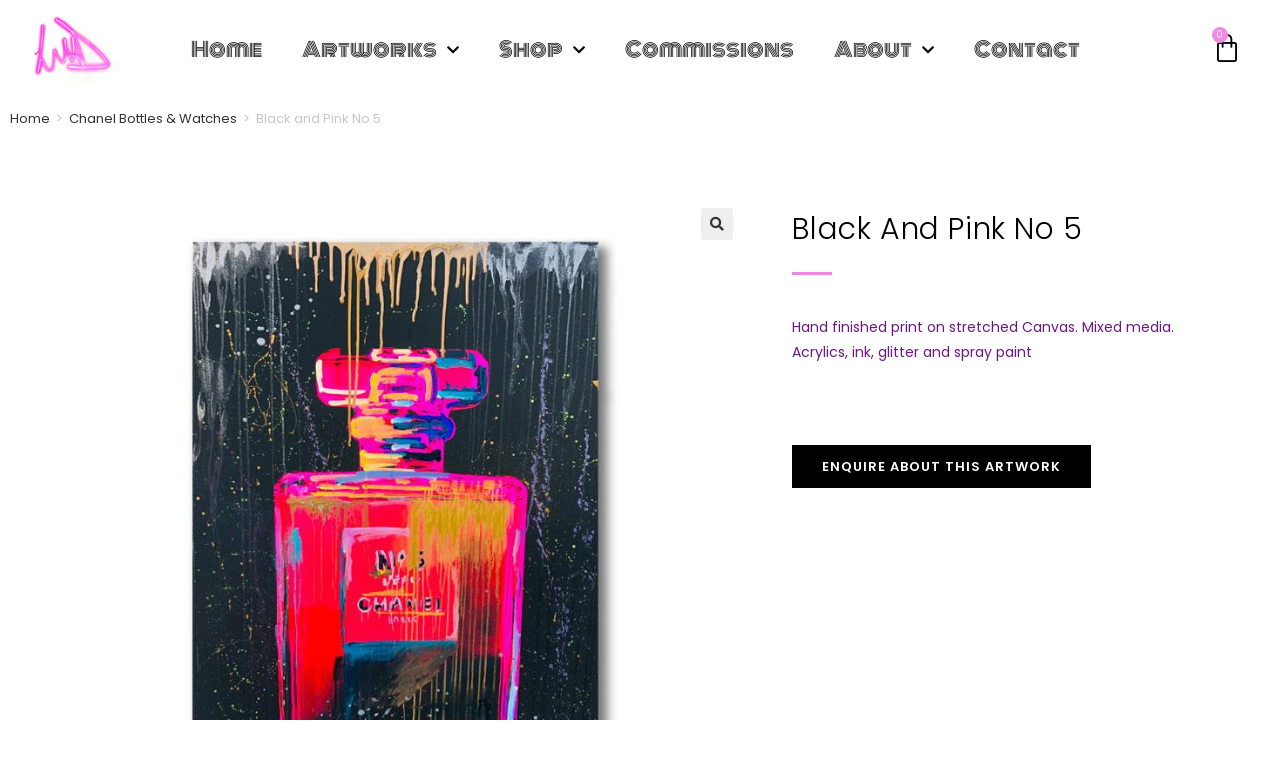

--- FILE ---
content_type: text/html; charset=UTF-8
request_url: https://louiseduggan.com/product/black-and-pink-no-5-sold/
body_size: 56290
content:
<!DOCTYPE html>
<html class="html" lang="en-GB">
<head>
	<meta charset="UTF-8">
	<link rel="profile" href="https://gmpg.org/xfn/11">

	<meta name='robots' content='index, follow, max-image-preview:large, max-snippet:-1, max-video-preview:-1' />
	<style>img:is([sizes="auto" i], [sizes^="auto," i]) { contain-intrinsic-size: 3000px 1500px }</style>
	<meta name="viewport" content="width=device-width, initial-scale=1"><script>window._wca = window._wca || [];</script>

	<!-- This site is optimized with the Yoast SEO plugin v25.8 - https://yoast.com/wordpress/plugins/seo/ -->
	<title>Black and Pink No 5 - Louise Duggan</title>
<link data-rocket-preload as="style" href="https://fonts.googleapis.com/css2?family=Caveat:wght@400..700&#038;display=swap" rel="preload">
<link data-rocket-preload as="style" href="https://fonts.googleapis.com/css?family=Poppins%3A100%2C200%2C300%2C400%2C500%2C600%2C700%2C800%2C900%2C100i%2C200i%2C300i%2C400i%2C500i%2C600i%2C700i%2C800i%2C900i&#038;subset=latin&#038;display=swap" rel="preload">
<link href="https://fonts.googleapis.com/css2?family=Caveat:wght@400..700&#038;display=swap" media="print" onload="this.media=&#039;all&#039;" rel="stylesheet">
<noscript><link rel="stylesheet" href="https://fonts.googleapis.com/css2?family=Caveat:wght@400..700&#038;display=swap"></noscript>
<link href="https://fonts.googleapis.com/css?family=Poppins%3A100%2C200%2C300%2C400%2C500%2C600%2C700%2C800%2C900%2C100i%2C200i%2C300i%2C400i%2C500i%2C600i%2C700i%2C800i%2C900i&#038;subset=latin&#038;display=swap" media="print" onload="this.media=&#039;all&#039;" rel="stylesheet">
<noscript><link rel="stylesheet" href="https://fonts.googleapis.com/css?family=Poppins%3A100%2C200%2C300%2C400%2C500%2C600%2C700%2C800%2C900%2C100i%2C200i%2C300i%2C400i%2C500i%2C600i%2C700i%2C800i%2C900i&#038;subset=latin&#038;display=swap"></noscript>
	<meta name="description" content="Black and Pink No 5 Artwork by Louise Duggan for sale online." />
	<link rel="canonical" href="https://louiseduggan.com/product/black-and-pink-no-5-sold/" />
	<meta property="og:locale" content="en_GB" />
	<meta property="og:type" content="article" />
	<meta property="og:title" content="Black and Pink No 5 - Louise Duggan" />
	<meta property="og:description" content="Black and Pink No 5 Artwork by Louise Duggan for sale online." />
	<meta property="og:url" content="https://louiseduggan.com/product/black-and-pink-no-5-sold/" />
	<meta property="og:site_name" content="Louise Duggan" />
	<meta property="article:modified_time" content="2024-04-10T12:23:44+00:00" />
	<meta property="og:image" content="https://louiseduggan.com/wp-content/uploads/2019/02/Black-and-Pink-No-5-1.jpg" />
	<meta property="og:image:width" content="800" />
	<meta property="og:image:height" content="800" />
	<meta property="og:image:type" content="image/jpeg" />
	<meta name="twitter:card" content="summary_large_image" />
	<script type="application/ld+json" class="yoast-schema-graph">{"@context":"https://schema.org","@graph":[{"@type":"WebPage","@id":"https://louiseduggan.com/product/black-and-pink-no-5-sold/","url":"https://louiseduggan.com/product/black-and-pink-no-5-sold/","name":"Black and Pink No 5 - Louise Duggan","isPartOf":{"@id":"https://louiseduggan.com/#website"},"primaryImageOfPage":{"@id":"https://louiseduggan.com/product/black-and-pink-no-5-sold/#primaryimage"},"image":{"@id":"https://louiseduggan.com/product/black-and-pink-no-5-sold/#primaryimage"},"thumbnailUrl":"https://louiseduggan.com/wp-content/uploads/2019/02/Black-and-Pink-No-5-1.jpg","datePublished":"2019-02-06T17:48:17+00:00","dateModified":"2024-04-10T12:23:44+00:00","description":"Black and Pink No 5 Artwork by Louise Duggan for sale online.","breadcrumb":{"@id":"https://louiseduggan.com/product/black-and-pink-no-5-sold/#breadcrumb"},"inLanguage":"en-GB","potentialAction":[{"@type":"ReadAction","target":["https://louiseduggan.com/product/black-and-pink-no-5-sold/"]}]},{"@type":"ImageObject","inLanguage":"en-GB","@id":"https://louiseduggan.com/product/black-and-pink-no-5-sold/#primaryimage","url":"https://louiseduggan.com/wp-content/uploads/2019/02/Black-and-Pink-No-5-1.jpg","contentUrl":"https://louiseduggan.com/wp-content/uploads/2019/02/Black-and-Pink-No-5-1.jpg","width":800,"height":800},{"@type":"BreadcrumbList","@id":"https://louiseduggan.com/product/black-and-pink-no-5-sold/#breadcrumb","itemListElement":[{"@type":"ListItem","position":1,"name":"Home","item":"https://louiseduggan.com/"},{"@type":"ListItem","position":2,"name":"Shop","item":"https://louiseduggan.com/original-art-for-sale/"},{"@type":"ListItem","position":3,"name":"Black and Pink No 5"}]},{"@type":"WebSite","@id":"https://louiseduggan.com/#website","url":"https://louiseduggan.com/","name":"Louise Duggan","description":"Mixed media artist UK","publisher":{"@id":"https://louiseduggan.com/#/schema/person/034d79a88d435cd8ed9f6d8406ef0573"},"potentialAction":[{"@type":"SearchAction","target":{"@type":"EntryPoint","urlTemplate":"https://louiseduggan.com/?s={search_term_string}"},"query-input":{"@type":"PropertyValueSpecification","valueRequired":true,"valueName":"search_term_string"}}],"inLanguage":"en-GB"},{"@type":["Person","Organization"],"@id":"https://louiseduggan.com/#/schema/person/034d79a88d435cd8ed9f6d8406ef0573","name":"Louise Duggan","image":{"@type":"ImageObject","inLanguage":"en-GB","@id":"https://louiseduggan.com/#/schema/person/image/","url":"https://louiseduggan.com/wp-content/uploads/2021/01/New-Logo.jpg","contentUrl":"https://louiseduggan.com/wp-content/uploads/2021/01/New-Logo.jpg","width":129,"height":100,"caption":"Louise Duggan"},"logo":{"@id":"https://louiseduggan.com/#/schema/person/image/"}}]}</script>
	<!-- / Yoast SEO plugin. -->


<link rel='dns-prefetch' href='//stats.wp.com' />
<link rel='dns-prefetch' href='//secure.gravatar.com' />
<link rel='dns-prefetch' href='//fonts.googleapis.com' />
<link rel='dns-prefetch' href='//v0.wordpress.com' />
<link href='https://fonts.gstatic.com' crossorigin rel='preconnect' />
<link rel="alternate" type="application/rss+xml" title="Louise Duggan &raquo; Feed" href="https://louiseduggan.com/feed/" />
<link rel="alternate" type="application/rss+xml" title="Louise Duggan &raquo; Comments Feed" href="https://louiseduggan.com/comments/feed/" />
<link rel='stylesheet' id='wp-block-library-css' href='https://louiseduggan.com/wp-includes/css/dist/block-library/style.min.css?ver=6.8.3' media='all' />
<style id='wp-block-library-theme-inline-css'>
.wp-block-audio :where(figcaption){color:#555;font-size:13px;text-align:center}.is-dark-theme .wp-block-audio :where(figcaption){color:#ffffffa6}.wp-block-audio{margin:0 0 1em}.wp-block-code{border:1px solid #ccc;border-radius:4px;font-family:Menlo,Consolas,monaco,monospace;padding:.8em 1em}.wp-block-embed :where(figcaption){color:#555;font-size:13px;text-align:center}.is-dark-theme .wp-block-embed :where(figcaption){color:#ffffffa6}.wp-block-embed{margin:0 0 1em}.blocks-gallery-caption{color:#555;font-size:13px;text-align:center}.is-dark-theme .blocks-gallery-caption{color:#ffffffa6}:root :where(.wp-block-image figcaption){color:#555;font-size:13px;text-align:center}.is-dark-theme :root :where(.wp-block-image figcaption){color:#ffffffa6}.wp-block-image{margin:0 0 1em}.wp-block-pullquote{border-bottom:4px solid;border-top:4px solid;color:currentColor;margin-bottom:1.75em}.wp-block-pullquote cite,.wp-block-pullquote footer,.wp-block-pullquote__citation{color:currentColor;font-size:.8125em;font-style:normal;text-transform:uppercase}.wp-block-quote{border-left:.25em solid;margin:0 0 1.75em;padding-left:1em}.wp-block-quote cite,.wp-block-quote footer{color:currentColor;font-size:.8125em;font-style:normal;position:relative}.wp-block-quote:where(.has-text-align-right){border-left:none;border-right:.25em solid;padding-left:0;padding-right:1em}.wp-block-quote:where(.has-text-align-center){border:none;padding-left:0}.wp-block-quote.is-large,.wp-block-quote.is-style-large,.wp-block-quote:where(.is-style-plain){border:none}.wp-block-search .wp-block-search__label{font-weight:700}.wp-block-search__button{border:1px solid #ccc;padding:.375em .625em}:where(.wp-block-group.has-background){padding:1.25em 2.375em}.wp-block-separator.has-css-opacity{opacity:.4}.wp-block-separator{border:none;border-bottom:2px solid;margin-left:auto;margin-right:auto}.wp-block-separator.has-alpha-channel-opacity{opacity:1}.wp-block-separator:not(.is-style-wide):not(.is-style-dots){width:100px}.wp-block-separator.has-background:not(.is-style-dots){border-bottom:none;height:1px}.wp-block-separator.has-background:not(.is-style-wide):not(.is-style-dots){height:2px}.wp-block-table{margin:0 0 1em}.wp-block-table td,.wp-block-table th{word-break:normal}.wp-block-table :where(figcaption){color:#555;font-size:13px;text-align:center}.is-dark-theme .wp-block-table :where(figcaption){color:#ffffffa6}.wp-block-video :where(figcaption){color:#555;font-size:13px;text-align:center}.is-dark-theme .wp-block-video :where(figcaption){color:#ffffffa6}.wp-block-video{margin:0 0 1em}:root :where(.wp-block-template-part.has-background){margin-bottom:0;margin-top:0;padding:1.25em 2.375em}
</style>
<style id='classic-theme-styles-inline-css'>
/*! This file is auto-generated */
.wp-block-button__link{color:#fff;background-color:#32373c;border-radius:9999px;box-shadow:none;text-decoration:none;padding:calc(.667em + 2px) calc(1.333em + 2px);font-size:1.125em}.wp-block-file__button{background:#32373c;color:#fff;text-decoration:none}
</style>
<link rel='stylesheet' id='mediaelement-css' href='https://louiseduggan.com/wp-includes/js/mediaelement/mediaelementplayer-legacy.min.css?ver=4.2.17' media='all' />
<link rel='stylesheet' id='wp-mediaelement-css' href='https://louiseduggan.com/wp-includes/js/mediaelement/wp-mediaelement.min.css?ver=6.8.3' media='all' />
<style id='jetpack-sharing-buttons-style-inline-css'>
.jetpack-sharing-buttons__services-list{display:flex;flex-direction:row;flex-wrap:wrap;gap:0;list-style-type:none;margin:5px;padding:0}.jetpack-sharing-buttons__services-list.has-small-icon-size{font-size:12px}.jetpack-sharing-buttons__services-list.has-normal-icon-size{font-size:16px}.jetpack-sharing-buttons__services-list.has-large-icon-size{font-size:24px}.jetpack-sharing-buttons__services-list.has-huge-icon-size{font-size:36px}@media print{.jetpack-sharing-buttons__services-list{display:none!important}}.editor-styles-wrapper .wp-block-jetpack-sharing-buttons{gap:0;padding-inline-start:0}ul.jetpack-sharing-buttons__services-list.has-background{padding:1.25em 2.375em}
</style>
<style id='global-styles-inline-css'>
:root{--wp--preset--aspect-ratio--square: 1;--wp--preset--aspect-ratio--4-3: 4/3;--wp--preset--aspect-ratio--3-4: 3/4;--wp--preset--aspect-ratio--3-2: 3/2;--wp--preset--aspect-ratio--2-3: 2/3;--wp--preset--aspect-ratio--16-9: 16/9;--wp--preset--aspect-ratio--9-16: 9/16;--wp--preset--color--black: #000000;--wp--preset--color--cyan-bluish-gray: #abb8c3;--wp--preset--color--white: #ffffff;--wp--preset--color--pale-pink: #f78da7;--wp--preset--color--vivid-red: #cf2e2e;--wp--preset--color--luminous-vivid-orange: #ff6900;--wp--preset--color--luminous-vivid-amber: #fcb900;--wp--preset--color--light-green-cyan: #7bdcb5;--wp--preset--color--vivid-green-cyan: #00d084;--wp--preset--color--pale-cyan-blue: #8ed1fc;--wp--preset--color--vivid-cyan-blue: #0693e3;--wp--preset--color--vivid-purple: #9b51e0;--wp--preset--gradient--vivid-cyan-blue-to-vivid-purple: linear-gradient(135deg,rgba(6,147,227,1) 0%,rgb(155,81,224) 100%);--wp--preset--gradient--light-green-cyan-to-vivid-green-cyan: linear-gradient(135deg,rgb(122,220,180) 0%,rgb(0,208,130) 100%);--wp--preset--gradient--luminous-vivid-amber-to-luminous-vivid-orange: linear-gradient(135deg,rgba(252,185,0,1) 0%,rgba(255,105,0,1) 100%);--wp--preset--gradient--luminous-vivid-orange-to-vivid-red: linear-gradient(135deg,rgba(255,105,0,1) 0%,rgb(207,46,46) 100%);--wp--preset--gradient--very-light-gray-to-cyan-bluish-gray: linear-gradient(135deg,rgb(238,238,238) 0%,rgb(169,184,195) 100%);--wp--preset--gradient--cool-to-warm-spectrum: linear-gradient(135deg,rgb(74,234,220) 0%,rgb(151,120,209) 20%,rgb(207,42,186) 40%,rgb(238,44,130) 60%,rgb(251,105,98) 80%,rgb(254,248,76) 100%);--wp--preset--gradient--blush-light-purple: linear-gradient(135deg,rgb(255,206,236) 0%,rgb(152,150,240) 100%);--wp--preset--gradient--blush-bordeaux: linear-gradient(135deg,rgb(254,205,165) 0%,rgb(254,45,45) 50%,rgb(107,0,62) 100%);--wp--preset--gradient--luminous-dusk: linear-gradient(135deg,rgb(255,203,112) 0%,rgb(199,81,192) 50%,rgb(65,88,208) 100%);--wp--preset--gradient--pale-ocean: linear-gradient(135deg,rgb(255,245,203) 0%,rgb(182,227,212) 50%,rgb(51,167,181) 100%);--wp--preset--gradient--electric-grass: linear-gradient(135deg,rgb(202,248,128) 0%,rgb(113,206,126) 100%);--wp--preset--gradient--midnight: linear-gradient(135deg,rgb(2,3,129) 0%,rgb(40,116,252) 100%);--wp--preset--font-size--small: 13px;--wp--preset--font-size--medium: 20px;--wp--preset--font-size--large: 36px;--wp--preset--font-size--x-large: 42px;--wp--preset--spacing--20: 0.44rem;--wp--preset--spacing--30: 0.67rem;--wp--preset--spacing--40: 1rem;--wp--preset--spacing--50: 1.5rem;--wp--preset--spacing--60: 2.25rem;--wp--preset--spacing--70: 3.38rem;--wp--preset--spacing--80: 5.06rem;--wp--preset--shadow--natural: 6px 6px 9px rgba(0, 0, 0, 0.2);--wp--preset--shadow--deep: 12px 12px 50px rgba(0, 0, 0, 0.4);--wp--preset--shadow--sharp: 6px 6px 0px rgba(0, 0, 0, 0.2);--wp--preset--shadow--outlined: 6px 6px 0px -3px rgba(255, 255, 255, 1), 6px 6px rgba(0, 0, 0, 1);--wp--preset--shadow--crisp: 6px 6px 0px rgba(0, 0, 0, 1);}:where(.is-layout-flex){gap: 0.5em;}:where(.is-layout-grid){gap: 0.5em;}body .is-layout-flex{display: flex;}.is-layout-flex{flex-wrap: wrap;align-items: center;}.is-layout-flex > :is(*, div){margin: 0;}body .is-layout-grid{display: grid;}.is-layout-grid > :is(*, div){margin: 0;}:where(.wp-block-columns.is-layout-flex){gap: 2em;}:where(.wp-block-columns.is-layout-grid){gap: 2em;}:where(.wp-block-post-template.is-layout-flex){gap: 1.25em;}:where(.wp-block-post-template.is-layout-grid){gap: 1.25em;}.has-black-color{color: var(--wp--preset--color--black) !important;}.has-cyan-bluish-gray-color{color: var(--wp--preset--color--cyan-bluish-gray) !important;}.has-white-color{color: var(--wp--preset--color--white) !important;}.has-pale-pink-color{color: var(--wp--preset--color--pale-pink) !important;}.has-vivid-red-color{color: var(--wp--preset--color--vivid-red) !important;}.has-luminous-vivid-orange-color{color: var(--wp--preset--color--luminous-vivid-orange) !important;}.has-luminous-vivid-amber-color{color: var(--wp--preset--color--luminous-vivid-amber) !important;}.has-light-green-cyan-color{color: var(--wp--preset--color--light-green-cyan) !important;}.has-vivid-green-cyan-color{color: var(--wp--preset--color--vivid-green-cyan) !important;}.has-pale-cyan-blue-color{color: var(--wp--preset--color--pale-cyan-blue) !important;}.has-vivid-cyan-blue-color{color: var(--wp--preset--color--vivid-cyan-blue) !important;}.has-vivid-purple-color{color: var(--wp--preset--color--vivid-purple) !important;}.has-black-background-color{background-color: var(--wp--preset--color--black) !important;}.has-cyan-bluish-gray-background-color{background-color: var(--wp--preset--color--cyan-bluish-gray) !important;}.has-white-background-color{background-color: var(--wp--preset--color--white) !important;}.has-pale-pink-background-color{background-color: var(--wp--preset--color--pale-pink) !important;}.has-vivid-red-background-color{background-color: var(--wp--preset--color--vivid-red) !important;}.has-luminous-vivid-orange-background-color{background-color: var(--wp--preset--color--luminous-vivid-orange) !important;}.has-luminous-vivid-amber-background-color{background-color: var(--wp--preset--color--luminous-vivid-amber) !important;}.has-light-green-cyan-background-color{background-color: var(--wp--preset--color--light-green-cyan) !important;}.has-vivid-green-cyan-background-color{background-color: var(--wp--preset--color--vivid-green-cyan) !important;}.has-pale-cyan-blue-background-color{background-color: var(--wp--preset--color--pale-cyan-blue) !important;}.has-vivid-cyan-blue-background-color{background-color: var(--wp--preset--color--vivid-cyan-blue) !important;}.has-vivid-purple-background-color{background-color: var(--wp--preset--color--vivid-purple) !important;}.has-black-border-color{border-color: var(--wp--preset--color--black) !important;}.has-cyan-bluish-gray-border-color{border-color: var(--wp--preset--color--cyan-bluish-gray) !important;}.has-white-border-color{border-color: var(--wp--preset--color--white) !important;}.has-pale-pink-border-color{border-color: var(--wp--preset--color--pale-pink) !important;}.has-vivid-red-border-color{border-color: var(--wp--preset--color--vivid-red) !important;}.has-luminous-vivid-orange-border-color{border-color: var(--wp--preset--color--luminous-vivid-orange) !important;}.has-luminous-vivid-amber-border-color{border-color: var(--wp--preset--color--luminous-vivid-amber) !important;}.has-light-green-cyan-border-color{border-color: var(--wp--preset--color--light-green-cyan) !important;}.has-vivid-green-cyan-border-color{border-color: var(--wp--preset--color--vivid-green-cyan) !important;}.has-pale-cyan-blue-border-color{border-color: var(--wp--preset--color--pale-cyan-blue) !important;}.has-vivid-cyan-blue-border-color{border-color: var(--wp--preset--color--vivid-cyan-blue) !important;}.has-vivid-purple-border-color{border-color: var(--wp--preset--color--vivid-purple) !important;}.has-vivid-cyan-blue-to-vivid-purple-gradient-background{background: var(--wp--preset--gradient--vivid-cyan-blue-to-vivid-purple) !important;}.has-light-green-cyan-to-vivid-green-cyan-gradient-background{background: var(--wp--preset--gradient--light-green-cyan-to-vivid-green-cyan) !important;}.has-luminous-vivid-amber-to-luminous-vivid-orange-gradient-background{background: var(--wp--preset--gradient--luminous-vivid-amber-to-luminous-vivid-orange) !important;}.has-luminous-vivid-orange-to-vivid-red-gradient-background{background: var(--wp--preset--gradient--luminous-vivid-orange-to-vivid-red) !important;}.has-very-light-gray-to-cyan-bluish-gray-gradient-background{background: var(--wp--preset--gradient--very-light-gray-to-cyan-bluish-gray) !important;}.has-cool-to-warm-spectrum-gradient-background{background: var(--wp--preset--gradient--cool-to-warm-spectrum) !important;}.has-blush-light-purple-gradient-background{background: var(--wp--preset--gradient--blush-light-purple) !important;}.has-blush-bordeaux-gradient-background{background: var(--wp--preset--gradient--blush-bordeaux) !important;}.has-luminous-dusk-gradient-background{background: var(--wp--preset--gradient--luminous-dusk) !important;}.has-pale-ocean-gradient-background{background: var(--wp--preset--gradient--pale-ocean) !important;}.has-electric-grass-gradient-background{background: var(--wp--preset--gradient--electric-grass) !important;}.has-midnight-gradient-background{background: var(--wp--preset--gradient--midnight) !important;}.has-small-font-size{font-size: var(--wp--preset--font-size--small) !important;}.has-medium-font-size{font-size: var(--wp--preset--font-size--medium) !important;}.has-large-font-size{font-size: var(--wp--preset--font-size--large) !important;}.has-x-large-font-size{font-size: var(--wp--preset--font-size--x-large) !important;}
:where(.wp-block-post-template.is-layout-flex){gap: 1.25em;}:where(.wp-block-post-template.is-layout-grid){gap: 1.25em;}
:where(.wp-block-columns.is-layout-flex){gap: 2em;}:where(.wp-block-columns.is-layout-grid){gap: 2em;}
:root :where(.wp-block-pullquote){font-size: 1.5em;line-height: 1.6;}
</style>
<link rel='stylesheet' id='photoswipe-css' href='https://louiseduggan.com/wp-content/plugins/woocommerce/assets/css/photoswipe/photoswipe.min.css?ver=10.1.2' media='all' />
<link rel='stylesheet' id='photoswipe-default-skin-css' href='https://louiseduggan.com/wp-content/plugins/woocommerce/assets/css/photoswipe/default-skin/default-skin.min.css?ver=10.1.2' media='all' />
<style id='woocommerce-inline-inline-css'>
.woocommerce form .form-row .required { visibility: visible; }
</style>
<link rel='stylesheet' id='ywctm-frontend-css' href='https://louiseduggan.com/wp-content/plugins/yith-woocommerce-catalog-mode/assets/css/frontend.min.css?ver=2.48.0' media='all' />
<style id='ywctm-frontend-inline-css'>
form.cart button.single_add_to_cart_button, .ppc-button-wrapper, .wc-ppcp-paylater-msg__container, form.cart .quantity{display: none !important}
</style>
<link rel='stylesheet' id='brands-styles-css' href='https://louiseduggan.com/wp-content/plugins/woocommerce/assets/css/brands.css?ver=10.1.2' media='all' />
<link rel='stylesheet' id='oceanwp-woo-mini-cart-css' href='https://louiseduggan.com/wp-content/themes/oceanwp/assets/css/woo/woo-mini-cart.min.css?ver=6.8.3' media='all' />
<link rel='stylesheet' id='font-awesome-css' href='https://louiseduggan.com/wp-content/themes/oceanwp/assets/fonts/fontawesome/css/all.min.css?ver=6.7.2' media='all' />
<style id='font-awesome-inline-css'>
[data-font="FontAwesome"]:before {font-family: 'FontAwesome' !important;content: attr(data-icon) !important;speak: none !important;font-weight: normal !important;font-variant: normal !important;text-transform: none !important;line-height: 1 !important;font-style: normal !important;-webkit-font-smoothing: antialiased !important;-moz-osx-font-smoothing: grayscale !important;}
</style>
<link rel='stylesheet' id='simple-line-icons-css' href='https://louiseduggan.com/wp-content/themes/oceanwp/assets/css/third/simple-line-icons.min.css?ver=2.4.0' media='all' />
<link rel='stylesheet' id='oceanwp-style-css' href='https://louiseduggan.com/wp-content/themes/oceanwp/assets/css/style.min.css?ver=4.1.2' media='all' />

<link rel='stylesheet' id='elementor-frontend-css' href='https://louiseduggan.com/wp-content/plugins/elementor/assets/css/frontend.min.css?ver=3.31.3' media='all' />
<style id='elementor-frontend-inline-css'>
.elementor-kit-652{--e-global-color-primary:#747476;--e-global-color-secondary:#EBCA41;--e-global-color-text:#6F1683;--e-global-color-accent:#A43CBD;--e-global-color-51ddf76a:#000;--e-global-color-1a926cd5:#54595F;--e-global-color-5c5e1304:#7A7A7A;--e-global-color-77feeef:#DDDDDD;--e-global-color-8803b9f:#F9F9F9;--e-global-color-627d444e:#FFF;--e-global-color-30503ec:#EE89E3;--e-global-color-60908fc9:#23A455;--e-global-color-9456cd4:#61CE70;--e-global-color-082a486:#FF3333;--e-global-typography-primary-font-family:"Poppins";--e-global-typography-primary-font-weight:300;--e-global-typography-secondary-font-family:"Poppins";--e-global-typography-secondary-font-weight:400;--e-global-typography-text-font-family:"Poppins";--e-global-typography-text-font-weight:400;--e-global-typography-accent-font-family:"Poppins";--e-global-typography-accent-font-weight:500;}.elementor-kit-652 e-page-transition{background-color:#FFBC7D;}.elementor-section.elementor-section-boxed > .elementor-container{max-width:1140px;}.e-con{--container-max-width:1140px;}.elementor-widget:not(:last-child){margin-block-end:20px;}.elementor-element{--widgets-spacing:20px 20px;--widgets-spacing-row:20px;--widgets-spacing-column:20px;}{}h1.entry-title{display:var(--page-title-display);}@media(max-width:1024px){.elementor-section.elementor-section-boxed > .elementor-container{max-width:1024px;}.e-con{--container-max-width:1024px;}}@media(max-width:767px){.elementor-section.elementor-section-boxed > .elementor-container{max-width:767px;}.e-con{--container-max-width:767px;}}
.elementor-18 .elementor-element.elementor-element-27d438f6 > .elementor-container > .elementor-column > .elementor-widget-wrap{align-content:center;align-items:center;}.elementor-18 .elementor-element.elementor-element-27d438f6:not(.elementor-motion-effects-element-type-background), .elementor-18 .elementor-element.elementor-element-27d438f6 > .elementor-motion-effects-container > .elementor-motion-effects-layer{background-color:#ffffff;}.elementor-18 .elementor-element.elementor-element-27d438f6{border-style:solid;border-width:0px 0px 0px 0px;border-color:#d6d6d6;transition:background 0.3s, border 0.3s, border-radius 0.3s, box-shadow 0.3s;padding:5px 020px 5px 20px;}.elementor-18 .elementor-element.elementor-element-27d438f6 > .elementor-background-overlay{transition:background 0.3s, border-radius 0.3s, opacity 0.3s;}.elementor-widget-theme-site-logo .widget-image-caption{color:var( --e-global-color-text );font-family:var( --e-global-typography-text-font-family ), Sans-serif;font-weight:var( --e-global-typography-text-font-weight );}.elementor-18 .elementor-element.elementor-element-a8a3a27{text-align:left;}.elementor-18 .elementor-element.elementor-element-a8a3a27 img{width:90px;}.elementor-18 .elementor-element.elementor-element-4697c6ce > .elementor-widget-wrap > .elementor-widget:not(.elementor-widget__width-auto):not(.elementor-widget__width-initial):not(:last-child):not(.elementor-absolute){margin-bottom:0px;}.elementor-widget-nav-menu .elementor-nav-menu .elementor-item{font-family:var( --e-global-typography-primary-font-family ), Sans-serif;font-weight:var( --e-global-typography-primary-font-weight );}.elementor-widget-nav-menu .elementor-nav-menu--main .elementor-item{color:var( --e-global-color-text );fill:var( --e-global-color-text );}.elementor-widget-nav-menu .elementor-nav-menu--main .elementor-item:hover,
					.elementor-widget-nav-menu .elementor-nav-menu--main .elementor-item.elementor-item-active,
					.elementor-widget-nav-menu .elementor-nav-menu--main .elementor-item.highlighted,
					.elementor-widget-nav-menu .elementor-nav-menu--main .elementor-item:focus{color:var( --e-global-color-accent );fill:var( --e-global-color-accent );}.elementor-widget-nav-menu .elementor-nav-menu--main:not(.e--pointer-framed) .elementor-item:before,
					.elementor-widget-nav-menu .elementor-nav-menu--main:not(.e--pointer-framed) .elementor-item:after{background-color:var( --e-global-color-accent );}.elementor-widget-nav-menu .e--pointer-framed .elementor-item:before,
					.elementor-widget-nav-menu .e--pointer-framed .elementor-item:after{border-color:var( --e-global-color-accent );}.elementor-widget-nav-menu{--e-nav-menu-divider-color:var( --e-global-color-text );}.elementor-widget-nav-menu .elementor-nav-menu--dropdown .elementor-item, .elementor-widget-nav-menu .elementor-nav-menu--dropdown  .elementor-sub-item{font-family:var( --e-global-typography-accent-font-family ), Sans-serif;font-weight:var( --e-global-typography-accent-font-weight );}.elementor-18 .elementor-element.elementor-element-1affca89 .elementor-menu-toggle{margin-left:auto;background-color:rgba(255,255,255,0);}.elementor-18 .elementor-element.elementor-element-1affca89 .elementor-nav-menu .elementor-item{font-family:"Monoton", Sans-serif;font-size:20px;font-weight:400;}.elementor-18 .elementor-element.elementor-element-1affca89 .elementor-nav-menu--main .elementor-item{color:#000000;fill:#000000;padding-left:20px;padding-right:20px;padding-top:25px;padding-bottom:25px;}.elementor-18 .elementor-element.elementor-element-1affca89 .elementor-nav-menu--main .elementor-item:hover,
					.elementor-18 .elementor-element.elementor-element-1affca89 .elementor-nav-menu--main .elementor-item.elementor-item-active,
					.elementor-18 .elementor-element.elementor-element-1affca89 .elementor-nav-menu--main .elementor-item.highlighted,
					.elementor-18 .elementor-element.elementor-element-1affca89 .elementor-nav-menu--main .elementor-item:focus{color:#fff;}.elementor-18 .elementor-element.elementor-element-1affca89 .elementor-nav-menu--main:not(.e--pointer-framed) .elementor-item:before,
					.elementor-18 .elementor-element.elementor-element-1affca89 .elementor-nav-menu--main:not(.e--pointer-framed) .elementor-item:after{background-color:#ee89e3;}.elementor-18 .elementor-element.elementor-element-1affca89 .e--pointer-framed .elementor-item:before,
					.elementor-18 .elementor-element.elementor-element-1affca89 .e--pointer-framed .elementor-item:after{border-color:#ee89e3;}.elementor-18 .elementor-element.elementor-element-1affca89 .elementor-nav-menu--main .elementor-item.elementor-item-active{color:#ee89e3;}.elementor-18 .elementor-element.elementor-element-1affca89 .elementor-nav-menu--main:not(.e--pointer-framed) .elementor-item.elementor-item-active:before,
					.elementor-18 .elementor-element.elementor-element-1affca89 .elementor-nav-menu--main:not(.e--pointer-framed) .elementor-item.elementor-item-active:after{background-color:#ffffff;}.elementor-18 .elementor-element.elementor-element-1affca89 .e--pointer-framed .elementor-item.elementor-item-active:before,
					.elementor-18 .elementor-element.elementor-element-1affca89 .e--pointer-framed .elementor-item.elementor-item-active:after{border-color:#ffffff;}.elementor-18 .elementor-element.elementor-element-1affca89 .elementor-nav-menu--dropdown a, .elementor-18 .elementor-element.elementor-element-1affca89 .elementor-menu-toggle{color:#ffffff;fill:#ffffff;}.elementor-18 .elementor-element.elementor-element-1affca89 .elementor-nav-menu--dropdown{background-color:#ee89e3;}.elementor-18 .elementor-element.elementor-element-1affca89 .elementor-nav-menu--dropdown .elementor-item, .elementor-18 .elementor-element.elementor-element-1affca89 .elementor-nav-menu--dropdown  .elementor-sub-item{font-size:15px;font-weight:300;}.elementor-18 .elementor-element.elementor-element-1affca89 .elementor-nav-menu--dropdown a{padding-top:10px;padding-bottom:10px;}.elementor-18 .elementor-element.elementor-element-1affca89 div.elementor-menu-toggle{color:#ff91ed;}.elementor-18 .elementor-element.elementor-element-1affca89 div.elementor-menu-toggle svg{fill:#ff91ed;}.elementor-widget-woocommerce-menu-cart .elementor-menu-cart__toggle .elementor-button{font-family:var( --e-global-typography-primary-font-family ), Sans-serif;font-weight:var( --e-global-typography-primary-font-weight );}.elementor-widget-woocommerce-menu-cart .elementor-menu-cart__product-name a{font-family:var( --e-global-typography-primary-font-family ), Sans-serif;font-weight:var( --e-global-typography-primary-font-weight );}.elementor-widget-woocommerce-menu-cart .elementor-menu-cart__product-price{font-family:var( --e-global-typography-primary-font-family ), Sans-serif;font-weight:var( --e-global-typography-primary-font-weight );}.elementor-widget-woocommerce-menu-cart .elementor-menu-cart__footer-buttons .elementor-button{font-family:var( --e-global-typography-primary-font-family ), Sans-serif;font-weight:var( --e-global-typography-primary-font-weight );}.elementor-widget-woocommerce-menu-cart .elementor-menu-cart__footer-buttons a.elementor-button--view-cart{font-family:var( --e-global-typography-primary-font-family ), Sans-serif;font-weight:var( --e-global-typography-primary-font-weight );}.elementor-widget-woocommerce-menu-cart .elementor-menu-cart__footer-buttons a.elementor-button--checkout{font-family:var( --e-global-typography-primary-font-family ), Sans-serif;font-weight:var( --e-global-typography-primary-font-weight );}.elementor-widget-woocommerce-menu-cart .woocommerce-mini-cart__empty-message{font-family:var( --e-global-typography-primary-font-family ), Sans-serif;font-weight:var( --e-global-typography-primary-font-weight );}.elementor-18 .elementor-element.elementor-element-c8f7da8 > .elementor-widget-container{border-style:none;}.elementor-18 .elementor-element.elementor-element-c8f7da8{--main-alignment:right;--side-cart-alignment-transform:translateX(100%);--side-cart-alignment-left:auto;--side-cart-alignment-right:0;--divider-style:none;--subtotal-divider-style:none;--elementor-remove-from-cart-button:none;--remove-from-cart-button:block;--toggle-button-icon-color:var( --e-global-color-51ddf76a );--toggle-button-border-width:0px;--toggle-button-border-radius:0px;--toggle-icon-size:30px;--items-indicator-background-color:var( --e-global-color-30503ec );--cart-border-style:none;--cart-close-button-color:var( --e-global-color-30503ec );--cart-footer-layout:1fr 1fr;--products-max-height-sidecart:calc(100vh - 240px);--products-max-height-minicart:calc(100vh - 385px);--checkout-button-background-color:var( --e-global-color-30503ec );--checkout-button-hover-background-color:var( --e-global-color-text );}.elementor-18 .elementor-element.elementor-element-c8f7da8 .widget_shopping_cart_content{--subtotal-divider-left-width:0;--subtotal-divider-right-width:0;}.elementor-18 .elementor-element.elementor-element-c8f7da8 .elementor-menu-cart__footer-buttons a.elementor-button--view-cart{font-family:"Poppins", Sans-serif;font-size:13px;font-weight:600;text-transform:uppercase;letter-spacing:1px;}.elementor-18 .elementor-element.elementor-element-c8f7da8 .elementor-menu-cart__footer-buttons a.elementor-button--checkout{font-family:"Poppins", Sans-serif;font-size:13px;font-weight:600;text-transform:uppercase;letter-spacing:1px;}.elementor-18 .elementor-element.elementor-element-7953c08 > .elementor-widget-container{border-style:none;}.elementor-18 .elementor-element.elementor-element-7953c08{--main-alignment:right;--side-cart-alignment-transform:translateX(100%);--side-cart-alignment-left:auto;--side-cart-alignment-right:0;--divider-style:none;--subtotal-divider-style:none;--elementor-remove-from-cart-button:none;--remove-from-cart-button:block;--toggle-button-icon-color:var( --e-global-color-51ddf76a );--toggle-button-border-width:0px;--toggle-button-border-radius:0px;--toggle-icon-size:30px;--items-indicator-background-color:var( --e-global-color-30503ec );--cart-border-style:none;--cart-close-button-color:var( --e-global-color-30503ec );--cart-footer-layout:1fr 1fr;--products-max-height-sidecart:calc(100vh - 240px);--products-max-height-minicart:calc(100vh - 385px);--checkout-button-background-color:var( --e-global-color-30503ec );--checkout-button-hover-background-color:var( --e-global-color-text );}.elementor-18 .elementor-element.elementor-element-7953c08 .widget_shopping_cart_content{--subtotal-divider-left-width:0;--subtotal-divider-right-width:0;}.elementor-18 .elementor-element.elementor-element-7953c08 .elementor-menu-cart__footer-buttons a.elementor-button--view-cart{font-family:"Poppins", Sans-serif;font-size:13px;font-weight:600;text-transform:uppercase;letter-spacing:1px;}.elementor-18 .elementor-element.elementor-element-7953c08 .elementor-menu-cart__footer-buttons a.elementor-button--checkout{font-family:"Poppins", Sans-serif;font-size:13px;font-weight:600;text-transform:uppercase;letter-spacing:1px;}.elementor-theme-builder-content-area{height:400px;}.elementor-location-header:before, .elementor-location-footer:before{content:"";display:table;clear:both;}@media(max-width:1024px){.elementor-18 .elementor-element.elementor-element-27d438f6{padding:20px 20px 20px 20px;}.elementor-18 .elementor-element.elementor-element-4697c6ce.elementor-column > .elementor-widget-wrap{justify-content:flex-end;}.elementor-18 .elementor-element.elementor-element-1affca89{width:auto;max-width:auto;--nav-menu-icon-size:24px;}.elementor-18 .elementor-element.elementor-element-1affca89.elementor-element{--align-self:flex-start;}.elementor-18 .elementor-element.elementor-element-c8f7da8{width:auto;max-width:auto;}.elementor-18 .elementor-element.elementor-element-c8f7da8 > .elementor-widget-container{margin:0px 0px 0px 015px;}}@media(max-width:767px){.elementor-18 .elementor-element.elementor-element-27d438f6{padding:5px 5px 5px 05px;}.elementor-18 .elementor-element.elementor-element-f397179{width:50%;}.elementor-18 .elementor-element.elementor-element-4697c6ce{width:50%;}.elementor-18 .elementor-element.elementor-element-1affca89 .elementor-nav-menu--main > .elementor-nav-menu > li > .elementor-nav-menu--dropdown, .elementor-18 .elementor-element.elementor-element-1affca89 .elementor-nav-menu__container.elementor-nav-menu--dropdown{margin-top:14px !important;}.elementor-18 .elementor-element.elementor-element-1affca89{--nav-menu-icon-size:24px;}.elementor-18 .elementor-element.elementor-element-1affca89 .elementor-menu-toggle{border-radius:0px;}.elementor-18 .elementor-element.elementor-element-c8f7da8{width:auto;max-width:auto;}.elementor-18 .elementor-element.elementor-element-c8f7da8 > .elementor-widget-container{margin:0px 0px 0px 015px;}.elementor-18 .elementor-element.elementor-element-7953c08{width:auto;max-width:auto;}}@media(min-width:768px){.elementor-18 .elementor-element.elementor-element-f397179{width:10%;}.elementor-18 .elementor-element.elementor-element-4697c6ce{width:79.333%;}.elementor-18 .elementor-element.elementor-element-21560ef{width:10%;}}@media(max-width:1024px) and (min-width:768px){.elementor-18 .elementor-element.elementor-element-f397179{width:75%;}.elementor-18 .elementor-element.elementor-element-4697c6ce{width:25%;}}
.elementor-90 .elementor-element.elementor-element-6c7edb30{--display:flex;--flex-direction:column;--container-widget-width:calc( ( 1 - var( --container-widget-flex-grow ) ) * 100% );--container-widget-height:initial;--container-widget-flex-grow:0;--container-widget-align-self:initial;--flex-wrap-mobile:wrap;--justify-content:center;--align-items:center;--gap:30px 30px;--row-gap:30px;--column-gap:30px;--margin-top:0%;--margin-bottom:0%;--margin-left:0%;--margin-right:0%;--padding-top:5%;--padding-bottom:5%;--padding-left:0%;--padding-right:0%;}.elementor-90 .elementor-element.elementor-element-6c7edb30:not(.elementor-motion-effects-element-type-background), .elementor-90 .elementor-element.elementor-element-6c7edb30 > .elementor-motion-effects-container > .elementor-motion-effects-layer{background-color:var( --e-global-color-8803b9f );}.elementor-widget-heading .elementor-heading-title{font-family:var( --e-global-typography-primary-font-family ), Sans-serif;font-weight:var( --e-global-typography-primary-font-weight );color:var( --e-global-color-primary );}.elementor-90 .elementor-element.elementor-element-7c8d2c5b > .elementor-widget-container{margin:0px 0px 20px 0px;}.elementor-90 .elementor-element.elementor-element-7c8d2c5b .elementor-heading-title{font-family:"Monoton", Sans-serif;font-size:32px;font-weight:normal;text-transform:none;font-style:normal;text-decoration:none;line-height:1.2em;letter-spacing:0px;word-spacing:0em;color:var( --e-global-color-51ddf76a );}.elementor-widget-form .elementor-field-group > label, .elementor-widget-form .elementor-field-subgroup label{color:var( --e-global-color-text );}.elementor-widget-form .elementor-field-group > label{font-family:var( --e-global-typography-text-font-family ), Sans-serif;font-weight:var( --e-global-typography-text-font-weight );}.elementor-widget-form .elementor-field-type-html{color:var( --e-global-color-text );font-family:var( --e-global-typography-text-font-family ), Sans-serif;font-weight:var( --e-global-typography-text-font-weight );}.elementor-widget-form .elementor-field-group .elementor-field{color:var( --e-global-color-text );}.elementor-widget-form .elementor-field-group .elementor-field, .elementor-widget-form .elementor-field-subgroup label{font-family:var( --e-global-typography-text-font-family ), Sans-serif;font-weight:var( --e-global-typography-text-font-weight );}.elementor-widget-form .elementor-button{font-family:var( --e-global-typography-accent-font-family ), Sans-serif;font-weight:var( --e-global-typography-accent-font-weight );}.elementor-widget-form .e-form__buttons__wrapper__button-next{background-color:var( --e-global-color-accent );}.elementor-widget-form .elementor-button[type="submit"]{background-color:var( --e-global-color-accent );}.elementor-widget-form .e-form__buttons__wrapper__button-previous{background-color:var( --e-global-color-accent );}.elementor-widget-form .elementor-message{font-family:var( --e-global-typography-text-font-family ), Sans-serif;font-weight:var( --e-global-typography-text-font-weight );}.elementor-widget-form .e-form__indicators__indicator, .elementor-widget-form .e-form__indicators__indicator__label{font-family:var( --e-global-typography-accent-font-family ), Sans-serif;font-weight:var( --e-global-typography-accent-font-weight );}.elementor-widget-form{--e-form-steps-indicator-inactive-primary-color:var( --e-global-color-text );--e-form-steps-indicator-active-primary-color:var( --e-global-color-accent );--e-form-steps-indicator-completed-primary-color:var( --e-global-color-accent );--e-form-steps-indicator-progress-color:var( --e-global-color-accent );--e-form-steps-indicator-progress-background-color:var( --e-global-color-text );--e-form-steps-indicator-progress-meter-color:var( --e-global-color-text );}.elementor-widget-form .e-form__indicators__indicator__progress__meter{font-family:var( --e-global-typography-accent-font-family ), Sans-serif;font-weight:var( --e-global-typography-accent-font-weight );}.elementor-90 .elementor-element.elementor-element-3d1cf7fa{width:100%;max-width:100%;--e-form-steps-indicators-spacing:20px;--e-form-steps-indicator-padding:30px;--e-form-steps-indicator-inactive-secondary-color:#ffffff;--e-form-steps-indicator-active-secondary-color:#ffffff;--e-form-steps-indicator-completed-secondary-color:#ffffff;--e-form-steps-divider-width:1px;--e-form-steps-divider-gap:10px;}.elementor-90 .elementor-element.elementor-element-3d1cf7fa.elementor-element{--flex-grow:1;--flex-shrink:0;}.elementor-90 .elementor-element.elementor-element-3d1cf7fa .elementor-field-group{padding-right:calc( 20px/2 );padding-left:calc( 20px/2 );margin-bottom:20px;}.elementor-90 .elementor-element.elementor-element-3d1cf7fa .elementor-form-fields-wrapper{margin-left:calc( -20px/2 );margin-right:calc( -20px/2 );margin-bottom:-20px;}.elementor-90 .elementor-element.elementor-element-3d1cf7fa .elementor-field-group.recaptcha_v3-bottomleft, .elementor-90 .elementor-element.elementor-element-3d1cf7fa .elementor-field-group.recaptcha_v3-bottomright{margin-bottom:0;}body.rtl .elementor-90 .elementor-element.elementor-element-3d1cf7fa .elementor-labels-inline .elementor-field-group > label{padding-left:5px;}body:not(.rtl) .elementor-90 .elementor-element.elementor-element-3d1cf7fa .elementor-labels-inline .elementor-field-group > label{padding-right:5px;}body .elementor-90 .elementor-element.elementor-element-3d1cf7fa .elementor-labels-above .elementor-field-group > label{padding-bottom:5px;}.elementor-90 .elementor-element.elementor-element-3d1cf7fa .elementor-field-group > label{font-family:"Poppins", Sans-serif;font-size:13px;font-weight:600;text-transform:uppercase;letter-spacing:1px;}.elementor-90 .elementor-element.elementor-element-3d1cf7fa .elementor-field-type-html{padding-bottom:41px;}.elementor-90 .elementor-element.elementor-element-3d1cf7fa .elementor-field-group .elementor-field{color:var( --e-global-color-text );}.elementor-90 .elementor-element.elementor-element-3d1cf7fa .elementor-field-group .elementor-field, .elementor-90 .elementor-element.elementor-element-3d1cf7fa .elementor-field-subgroup label{font-family:"Poppins", Sans-serif;font-size:16px;font-weight:300;text-transform:none;font-style:normal;text-decoration:none;line-height:1.5em;letter-spacing:0px;word-spacing:0em;}.elementor-90 .elementor-element.elementor-element-3d1cf7fa .elementor-field-group .elementor-field:not(.elementor-select-wrapper){border-color:var( --e-global-color-30503ec );border-width:1px 1px 1px 1px;border-radius:0px 0px 0px 0px;}.elementor-90 .elementor-element.elementor-element-3d1cf7fa .elementor-field-group .elementor-select-wrapper select{border-color:var( --e-global-color-30503ec );border-width:1px 1px 1px 1px;border-radius:0px 0px 0px 0px;}.elementor-90 .elementor-element.elementor-element-3d1cf7fa .elementor-field-group .elementor-select-wrapper::before{color:var( --e-global-color-30503ec );}.elementor-90 .elementor-element.elementor-element-3d1cf7fa .elementor-button{font-family:"Poppins", Sans-serif;font-size:13px;font-weight:600;text-transform:uppercase;font-style:normal;text-decoration:none;line-height:1em;letter-spacing:1px;word-spacing:0em;border-style:solid;border-width:1px 1px 1px 1px;border-radius:5px 5px 5px 5px;padding:5% 10% 5% 10%;}.elementor-90 .elementor-element.elementor-element-3d1cf7fa .e-form__buttons__wrapper__button-next{background-color:var( --e-global-color-30503ec );color:#FFFFFF;border-color:var( --e-global-color-30503ec );}.elementor-90 .elementor-element.elementor-element-3d1cf7fa .elementor-button[type="submit"]{background-color:var( --e-global-color-30503ec );color:#FFFFFF;border-color:var( --e-global-color-30503ec );}.elementor-90 .elementor-element.elementor-element-3d1cf7fa .elementor-button[type="submit"] svg *{fill:#FFFFFF;}.elementor-90 .elementor-element.elementor-element-3d1cf7fa .e-form__buttons__wrapper__button-previous{color:#ffffff;}.elementor-90 .elementor-element.elementor-element-3d1cf7fa .e-form__buttons__wrapper__button-next:hover{background-color:#02010100;color:var( --e-global-color-text );border-color:var( --e-global-color-30503ec );}.elementor-90 .elementor-element.elementor-element-3d1cf7fa .elementor-button[type="submit"]:hover{background-color:#02010100;color:var( --e-global-color-text );border-color:var( --e-global-color-30503ec );}.elementor-90 .elementor-element.elementor-element-3d1cf7fa .elementor-button[type="submit"]:hover svg *{fill:var( --e-global-color-text );}.elementor-90 .elementor-element.elementor-element-3d1cf7fa .e-form__buttons__wrapper__button-previous:hover{color:#ffffff;}.elementor-90 .elementor-element.elementor-element-3d1cf7fa .elementor-message{font-family:"Poppins", Sans-serif;font-size:16px;font-weight:300;text-transform:none;font-style:normal;text-decoration:none;line-height:1.5em;letter-spacing:0px;word-spacing:0em;}.elementor-90 .elementor-element.elementor-element-3d1cf7fa .elementor-message.elementor-message-success{color:var( --e-global-color-60908fc9 );}.elementor-90 .elementor-element.elementor-element-3d1cf7fa .elementor-message.elementor-message-danger{color:var( --e-global-color-082a486 );}.elementor-90 .elementor-element.elementor-element-3d1cf7fa .elementor-message.elementor-help-inline{color:var( --e-global-color-text );}.elementor-90 .elementor-element.elementor-element-55fa0b03 > .elementor-container > .elementor-column > .elementor-widget-wrap{align-content:center;align-items:center;}.elementor-90 .elementor-element.elementor-element-55fa0b03:not(.elementor-motion-effects-element-type-background), .elementor-90 .elementor-element.elementor-element-55fa0b03 > .elementor-motion-effects-container > .elementor-motion-effects-layer{background-color:#000000;}.elementor-90 .elementor-element.elementor-element-55fa0b03 > .elementor-container{max-width:1250px;}.elementor-90 .elementor-element.elementor-element-55fa0b03{transition:background 0.3s, border 0.3s, border-radius 0.3s, box-shadow 0.3s;padding:70px 0px 70px 0px;}.elementor-90 .elementor-element.elementor-element-55fa0b03 > .elementor-background-overlay{transition:background 0.3s, border-radius 0.3s, opacity 0.3s;}.elementor-90 .elementor-element.elementor-element-591e59d5 > .elementor-element-populated{margin:0px 100px 0px 0px;--e-column-margin-right:100px;--e-column-margin-left:0px;}.elementor-90 .elementor-element.elementor-element-71ce050d{text-align:left;}.elementor-90 .elementor-element.elementor-element-71ce050d .elementor-heading-title{font-size:13px;font-weight:600;text-transform:uppercase;line-height:1.5em;letter-spacing:2px;color:#ffffff;}.elementor-widget-divider{--divider-color:var( --e-global-color-secondary );}.elementor-widget-divider .elementor-divider__text{color:var( --e-global-color-secondary );font-family:var( --e-global-typography-secondary-font-family ), Sans-serif;font-weight:var( --e-global-typography-secondary-font-weight );}.elementor-widget-divider.elementor-view-stacked .elementor-icon{background-color:var( --e-global-color-secondary );}.elementor-widget-divider.elementor-view-framed .elementor-icon, .elementor-widget-divider.elementor-view-default .elementor-icon{color:var( --e-global-color-secondary );border-color:var( --e-global-color-secondary );}.elementor-widget-divider.elementor-view-framed .elementor-icon, .elementor-widget-divider.elementor-view-default .elementor-icon svg{fill:var( --e-global-color-secondary );}.elementor-90 .elementor-element.elementor-element-983aa26{--divider-border-style:solid;--divider-color:var( --e-global-color-30503ec );--divider-border-width:2px;}.elementor-90 .elementor-element.elementor-element-983aa26 > .elementor-widget-container{margin:-10px 0px 0px 0px;}.elementor-90 .elementor-element.elementor-element-983aa26 .elementor-divider-separator{width:30px;}.elementor-90 .elementor-element.elementor-element-983aa26 .elementor-divider{padding-block-start:2px;padding-block-end:2px;}.elementor-widget-text-editor{font-family:var( --e-global-typography-text-font-family ), Sans-serif;font-weight:var( --e-global-typography-text-font-weight );color:var( --e-global-color-text );}.elementor-widget-text-editor.elementor-drop-cap-view-stacked .elementor-drop-cap{background-color:var( --e-global-color-primary );}.elementor-widget-text-editor.elementor-drop-cap-view-framed .elementor-drop-cap, .elementor-widget-text-editor.elementor-drop-cap-view-default .elementor-drop-cap{color:var( --e-global-color-primary );border-color:var( --e-global-color-primary );}.elementor-90 .elementor-element.elementor-element-33d11bdc{font-size:15px;font-weight:300;line-height:1.7em;color:#ffffff;}.elementor-90 .elementor-element.elementor-element-775a5e47{--grid-template-columns:repeat(0, auto);--icon-size:22px;--grid-column-gap:10px;--grid-row-gap:0px;}.elementor-90 .elementor-element.elementor-element-775a5e47 .elementor-widget-container{text-align:left;}.elementor-90 .elementor-element.elementor-element-775a5e47 > .elementor-widget-container{padding:20px 0px 0px 0px;}.elementor-90 .elementor-element.elementor-element-775a5e47 .elementor-social-icon{background-color:var( --e-global-color-51ddf76a );--icon-padding:0px;border-style:none;}.elementor-90 .elementor-element.elementor-element-775a5e47 .elementor-social-icon i{color:var( --e-global-color-30503ec );}.elementor-90 .elementor-element.elementor-element-775a5e47 .elementor-social-icon svg{fill:var( --e-global-color-30503ec );}.elementor-90 .elementor-element.elementor-element-775a5e47 .elementor-social-icon:hover{background-color:var( --e-global-color-51ddf76a );}.elementor-90 .elementor-element.elementor-element-775a5e47 .elementor-social-icon:hover i{color:var( --e-global-color-627d444e );}.elementor-90 .elementor-element.elementor-element-775a5e47 .elementor-social-icon:hover svg{fill:var( --e-global-color-627d444e );}.elementor-bc-flex-widget .elementor-90 .elementor-element.elementor-element-1ecdc728.elementor-column .elementor-widget-wrap{align-items:flex-start;}.elementor-90 .elementor-element.elementor-element-1ecdc728.elementor-column.elementor-element[data-element_type="column"] > .elementor-widget-wrap.elementor-element-populated{align-content:flex-start;align-items:flex-start;}.elementor-90 .elementor-element.elementor-element-7682f43{text-align:left;}.elementor-90 .elementor-element.elementor-element-7682f43 .elementor-heading-title{font-size:13px;font-weight:600;text-transform:uppercase;line-height:1.5em;letter-spacing:2px;color:#ffffff;}.elementor-90 .elementor-element.elementor-element-88ce0ec{--divider-border-style:solid;--divider-color:var( --e-global-color-30503ec );--divider-border-width:2px;}.elementor-90 .elementor-element.elementor-element-88ce0ec > .elementor-widget-container{margin:-10px 0px 0px 0px;}.elementor-90 .elementor-element.elementor-element-88ce0ec .elementor-divider-separator{width:30px;}.elementor-90 .elementor-element.elementor-element-88ce0ec .elementor-divider{padding-block-start:2px;padding-block-end:2px;}.elementor-widget-icon-list .elementor-icon-list-item:not(:last-child):after{border-color:var( --e-global-color-text );}.elementor-widget-icon-list .elementor-icon-list-icon i{color:var( --e-global-color-primary );}.elementor-widget-icon-list .elementor-icon-list-icon svg{fill:var( --e-global-color-primary );}.elementor-widget-icon-list .elementor-icon-list-item > .elementor-icon-list-text, .elementor-widget-icon-list .elementor-icon-list-item > a{font-family:var( --e-global-typography-text-font-family ), Sans-serif;font-weight:var( --e-global-typography-text-font-weight );}.elementor-widget-icon-list .elementor-icon-list-text{color:var( --e-global-color-secondary );}.elementor-90 .elementor-element.elementor-element-25ec272a .elementor-icon-list-items:not(.elementor-inline-items) .elementor-icon-list-item:not(:last-child){padding-block-end:calc(5px/2);}.elementor-90 .elementor-element.elementor-element-25ec272a .elementor-icon-list-items:not(.elementor-inline-items) .elementor-icon-list-item:not(:first-child){margin-block-start:calc(5px/2);}.elementor-90 .elementor-element.elementor-element-25ec272a .elementor-icon-list-items.elementor-inline-items .elementor-icon-list-item{margin-inline:calc(5px/2);}.elementor-90 .elementor-element.elementor-element-25ec272a .elementor-icon-list-items.elementor-inline-items{margin-inline:calc(-5px/2);}.elementor-90 .elementor-element.elementor-element-25ec272a .elementor-icon-list-items.elementor-inline-items .elementor-icon-list-item:after{inset-inline-end:calc(-5px/2);}.elementor-90 .elementor-element.elementor-element-25ec272a .elementor-icon-list-icon i{transition:color 0.3s;}.elementor-90 .elementor-element.elementor-element-25ec272a .elementor-icon-list-icon svg{transition:fill 0.3s;}.elementor-90 .elementor-element.elementor-element-25ec272a{--e-icon-list-icon-size:0px;--icon-vertical-offset:0px;}.elementor-90 .elementor-element.elementor-element-25ec272a .elementor-icon-list-icon{padding-inline-end:0px;}.elementor-90 .elementor-element.elementor-element-25ec272a .elementor-icon-list-item > .elementor-icon-list-text, .elementor-90 .elementor-element.elementor-element-25ec272a .elementor-icon-list-item > a{font-size:14px;font-weight:300;}.elementor-90 .elementor-element.elementor-element-25ec272a .elementor-icon-list-text{color:#ffffff;transition:color 0.3s;}.elementor-90 .elementor-element.elementor-element-25ec272a .elementor-icon-list-item:hover .elementor-icon-list-text{color:var( --e-global-color-30503ec );}.elementor-bc-flex-widget .elementor-90 .elementor-element.elementor-element-7a395886.elementor-column .elementor-widget-wrap{align-items:flex-start;}.elementor-90 .elementor-element.elementor-element-7a395886.elementor-column.elementor-element[data-element_type="column"] > .elementor-widget-wrap.elementor-element-populated{align-content:flex-start;align-items:flex-start;}.elementor-90 .elementor-element.elementor-element-1832688d > .elementor-widget-container{margin:0px 0px 0px 0px;}.elementor-90 .elementor-element.elementor-element-1832688d{text-align:left;}.elementor-90 .elementor-element.elementor-element-1832688d .elementor-heading-title{font-size:13px;font-weight:600;text-transform:uppercase;line-height:1.5em;letter-spacing:2px;color:#ffffff;}.elementor-90 .elementor-element.elementor-element-64bd9bc{--divider-border-style:solid;--divider-color:var( --e-global-color-30503ec );--divider-border-width:2px;}.elementor-90 .elementor-element.elementor-element-64bd9bc > .elementor-widget-container{margin:-10px 0px 0px 0px;}.elementor-90 .elementor-element.elementor-element-64bd9bc .elementor-divider-separator{width:30px;}.elementor-90 .elementor-element.elementor-element-64bd9bc .elementor-divider{padding-block-start:2px;padding-block-end:2px;}.elementor-90 .elementor-element.elementor-element-34ac99f8 .elementor-icon-list-items:not(.elementor-inline-items) .elementor-icon-list-item:not(:last-child){padding-block-end:calc(5px/2);}.elementor-90 .elementor-element.elementor-element-34ac99f8 .elementor-icon-list-items:not(.elementor-inline-items) .elementor-icon-list-item:not(:first-child){margin-block-start:calc(5px/2);}.elementor-90 .elementor-element.elementor-element-34ac99f8 .elementor-icon-list-items.elementor-inline-items .elementor-icon-list-item{margin-inline:calc(5px/2);}.elementor-90 .elementor-element.elementor-element-34ac99f8 .elementor-icon-list-items.elementor-inline-items{margin-inline:calc(-5px/2);}.elementor-90 .elementor-element.elementor-element-34ac99f8 .elementor-icon-list-items.elementor-inline-items .elementor-icon-list-item:after{inset-inline-end:calc(-5px/2);}.elementor-90 .elementor-element.elementor-element-34ac99f8 .elementor-icon-list-icon i{transition:color 0.3s;}.elementor-90 .elementor-element.elementor-element-34ac99f8 .elementor-icon-list-icon svg{transition:fill 0.3s;}.elementor-90 .elementor-element.elementor-element-34ac99f8{--e-icon-list-icon-size:0px;--icon-vertical-offset:0px;}.elementor-90 .elementor-element.elementor-element-34ac99f8 .elementor-icon-list-icon{padding-inline-end:0px;}.elementor-90 .elementor-element.elementor-element-34ac99f8 .elementor-icon-list-item > .elementor-icon-list-text, .elementor-90 .elementor-element.elementor-element-34ac99f8 .elementor-icon-list-item > a{font-size:14px;font-weight:300;}.elementor-90 .elementor-element.elementor-element-34ac99f8 .elementor-icon-list-text{color:#ffffff;transition:color 0.3s;}.elementor-90 .elementor-element.elementor-element-34ac99f8 .elementor-icon-list-item:hover .elementor-icon-list-text{color:var( --e-global-color-30503ec );}.elementor-bc-flex-widget .elementor-90 .elementor-element.elementor-element-ef51157.elementor-column .elementor-widget-wrap{align-items:flex-start;}.elementor-90 .elementor-element.elementor-element-ef51157.elementor-column.elementor-element[data-element_type="column"] > .elementor-widget-wrap.elementor-element-populated{align-content:flex-start;align-items:flex-start;}.elementor-90 .elementor-element.elementor-element-7bbfda4 > .elementor-widget-container{margin:0px 0px 0px 0px;}.elementor-90 .elementor-element.elementor-element-7bbfda4{text-align:left;}.elementor-90 .elementor-element.elementor-element-7bbfda4 .elementor-heading-title{font-size:13px;font-weight:600;text-transform:uppercase;line-height:1.5em;letter-spacing:2px;color:#ffffff;}.elementor-90 .elementor-element.elementor-element-27c55a7{--divider-border-style:solid;--divider-color:var( --e-global-color-30503ec );--divider-border-width:2px;}.elementor-90 .elementor-element.elementor-element-27c55a7 > .elementor-widget-container{margin:-10px 0px 0px 0px;}.elementor-90 .elementor-element.elementor-element-27c55a7 .elementor-divider-separator{width:30px;}.elementor-90 .elementor-element.elementor-element-27c55a7 .elementor-divider{padding-block-start:2px;padding-block-end:2px;}.elementor-90 .elementor-element.elementor-element-8171f2a .elementor-icon-list-items:not(.elementor-inline-items) .elementor-icon-list-item:not(:last-child){padding-block-end:calc(5px/2);}.elementor-90 .elementor-element.elementor-element-8171f2a .elementor-icon-list-items:not(.elementor-inline-items) .elementor-icon-list-item:not(:first-child){margin-block-start:calc(5px/2);}.elementor-90 .elementor-element.elementor-element-8171f2a .elementor-icon-list-items.elementor-inline-items .elementor-icon-list-item{margin-inline:calc(5px/2);}.elementor-90 .elementor-element.elementor-element-8171f2a .elementor-icon-list-items.elementor-inline-items{margin-inline:calc(-5px/2);}.elementor-90 .elementor-element.elementor-element-8171f2a .elementor-icon-list-items.elementor-inline-items .elementor-icon-list-item:after{inset-inline-end:calc(-5px/2);}.elementor-90 .elementor-element.elementor-element-8171f2a .elementor-icon-list-icon i{transition:color 0.3s;}.elementor-90 .elementor-element.elementor-element-8171f2a .elementor-icon-list-icon svg{transition:fill 0.3s;}.elementor-90 .elementor-element.elementor-element-8171f2a{--e-icon-list-icon-size:0px;--icon-vertical-offset:0px;}.elementor-90 .elementor-element.elementor-element-8171f2a .elementor-icon-list-icon{padding-inline-end:0px;}.elementor-90 .elementor-element.elementor-element-8171f2a .elementor-icon-list-item > .elementor-icon-list-text, .elementor-90 .elementor-element.elementor-element-8171f2a .elementor-icon-list-item > a{font-size:14px;font-weight:300;}.elementor-90 .elementor-element.elementor-element-8171f2a .elementor-icon-list-text{color:#ffffff;transition:color 0.3s;}.elementor-90 .elementor-element.elementor-element-8171f2a .elementor-icon-list-item:hover .elementor-icon-list-text{color:var( --e-global-color-30503ec );}.elementor-90 .elementor-element.elementor-element-67eaecf3 > .elementor-container > .elementor-column > .elementor-widget-wrap{align-content:center;align-items:center;}.elementor-90 .elementor-element.elementor-element-67eaecf3:not(.elementor-motion-effects-element-type-background), .elementor-90 .elementor-element.elementor-element-67eaecf3 > .elementor-motion-effects-container > .elementor-motion-effects-layer{background-color:#000000;}.elementor-90 .elementor-element.elementor-element-67eaecf3 > .elementor-container{max-width:1250px;min-height:50px;}.elementor-90 .elementor-element.elementor-element-67eaecf3{border-style:solid;border-width:1px 0px 0px 0px;border-color:rgba(255,255,255,0.19);transition:background 0.3s, border 0.3s, border-radius 0.3s, box-shadow 0.3s;}.elementor-90 .elementor-element.elementor-element-67eaecf3 > .elementor-background-overlay{transition:background 0.3s, border-radius 0.3s, opacity 0.3s;}.elementor-90 .elementor-element.elementor-element-60fe105e{text-align:left;}.elementor-90 .elementor-element.elementor-element-60fe105e .elementor-heading-title{font-size:11px;font-weight:300;text-transform:uppercase;letter-spacing:1px;color:#adadad;}.elementor-90 .elementor-element.elementor-element-3d3d4e09{text-align:right;}.elementor-90 .elementor-element.elementor-element-3d3d4e09 .elementor-heading-title{font-size:12px;font-weight:300;color:#adadad;}.elementor-90:not(.elementor-motion-effects-element-type-background), .elementor-90 > .elementor-motion-effects-container > .elementor-motion-effects-layer{background-color:#FFFFFF;}.elementor-theme-builder-content-area{height:400px;}.elementor-location-header:before, .elementor-location-footer:before{content:"";display:table;clear:both;}@media(max-width:1024px){.elementor-90 .elementor-element.elementor-element-6c7edb30{--min-height:0px;--margin-top:15%;--margin-bottom:0%;--margin-left:0%;--margin-right:0%;--padding-top:50px;--padding-bottom:50px;--padding-left:20px;--padding-right:20px;}.elementor-90 .elementor-element.elementor-element-7c8d2c5b .elementor-heading-title{font-size:24px;}.elementor-90 .elementor-element.elementor-element-3d1cf7fa .elementor-field-group .elementor-field, .elementor-90 .elementor-element.elementor-element-3d1cf7fa .elementor-field-subgroup label{font-size:14px;}.elementor-90 .elementor-element.elementor-element-3d1cf7fa .elementor-button{font-size:14px;}.elementor-90 .elementor-element.elementor-element-3d1cf7fa .elementor-message{font-size:14px;}.elementor-90 .elementor-element.elementor-element-55fa0b03{padding:50px 20px 50px 20px;}.elementor-90 .elementor-element.elementor-element-591e59d5 > .elementor-element-populated{margin:0px 0px 20px 0px;--e-column-margin-right:0px;--e-column-margin-left:0px;}.elementor-90 .elementor-element.elementor-element-775a5e47{--icon-size:20px;}.elementor-90 .elementor-element.elementor-element-25ec272a .elementor-icon-list-item > .elementor-icon-list-text, .elementor-90 .elementor-element.elementor-element-25ec272a .elementor-icon-list-item > a{font-size:13px;}.elementor-90 .elementor-element.elementor-element-34ac99f8 .elementor-icon-list-item > .elementor-icon-list-text, .elementor-90 .elementor-element.elementor-element-34ac99f8 .elementor-icon-list-item > a{font-size:13px;}.elementor-90 .elementor-element.elementor-element-8171f2a .elementor-icon-list-item > .elementor-icon-list-text, .elementor-90 .elementor-element.elementor-element-8171f2a .elementor-icon-list-item > a{font-size:13px;}.elementor-90 .elementor-element.elementor-element-67eaecf3{padding:10px 20px 10px 20px;}}@media(max-width:767px){.elementor-90 .elementor-element.elementor-element-6c7edb30{--padding-top:20%;--padding-bottom:20%;--padding-left:5%;--padding-right:5%;}.elementor-90 .elementor-element.elementor-element-7c8d2c5b .elementor-heading-title{font-size:20px;line-height:1.1em;}.elementor-90 .elementor-element.elementor-element-55fa0b03{padding:35px 20px 35px 20px;}.elementor-90 .elementor-element.elementor-element-591e59d5 > .elementor-element-populated{margin:0px 0px 50px 0px;--e-column-margin-right:0px;--e-column-margin-left:0px;padding:0px 0px 0px 0px;}.elementor-90 .elementor-element.elementor-element-71ce050d{text-align:left;}.elementor-90 .elementor-element.elementor-element-33d11bdc{text-align:left;}.elementor-90 .elementor-element.elementor-element-775a5e47 .elementor-widget-container{text-align:left;}.elementor-90 .elementor-element.elementor-element-1ecdc728{width:100%;}.elementor-90 .elementor-element.elementor-element-1ecdc728 > .elementor-element-populated{margin:0px 0px 30px 0px;--e-column-margin-right:0px;--e-column-margin-left:0px;padding:0px 0px 0px 0px;}.elementor-90 .elementor-element.elementor-element-7682f43{text-align:left;}.elementor-90 .elementor-element.elementor-element-25ec272a .elementor-icon-list-item > .elementor-icon-list-text, .elementor-90 .elementor-element.elementor-element-25ec272a .elementor-icon-list-item > a{font-size:13px;}.elementor-90 .elementor-element.elementor-element-7a395886{width:100%;}.elementor-90 .elementor-element.elementor-element-7a395886 > .elementor-element-populated{margin:0px 0px 30px 0px;--e-column-margin-right:0px;--e-column-margin-left:0px;padding:0px 0px 0px 0px;}.elementor-90 .elementor-element.elementor-element-1832688d{text-align:left;}.elementor-90 .elementor-element.elementor-element-34ac99f8 .elementor-icon-list-item > .elementor-icon-list-text, .elementor-90 .elementor-element.elementor-element-34ac99f8 .elementor-icon-list-item > a{font-size:13px;}.elementor-90 .elementor-element.elementor-element-ef51157{width:100%;}.elementor-90 .elementor-element.elementor-element-ef51157 > .elementor-element-populated{padding:0px 0px 0px 0px;}.elementor-90 .elementor-element.elementor-element-7bbfda4{text-align:left;}.elementor-90 .elementor-element.elementor-element-8171f2a .elementor-icon-list-item > .elementor-icon-list-text, .elementor-90 .elementor-element.elementor-element-8171f2a .elementor-icon-list-item > a{font-size:13px;}.elementor-90 .elementor-element.elementor-element-67eaecf3{padding:30px 20px 20px 20px;}.elementor-90 .elementor-element.elementor-element-2bf5a44d > .elementor-element-populated{margin:0px 0px 0px 0px;--e-column-margin-right:0px;--e-column-margin-left:0px;padding:0px 0px 0px 0px;}.elementor-90 .elementor-element.elementor-element-60fe105e{text-align:center;}.elementor-90 .elementor-element.elementor-element-3d3d4e09{text-align:center;}}@media(min-width:768px){.elementor-90 .elementor-element.elementor-element-6c7edb30{--content-width:1250px;}.elementor-90 .elementor-element.elementor-element-591e59d5{width:40%;}.elementor-90 .elementor-element.elementor-element-1ecdc728{width:20%;}.elementor-90 .elementor-element.elementor-element-7a395886{width:20%;}.elementor-90 .elementor-element.elementor-element-ef51157{width:20%;}}@media(max-width:1024px) and (min-width:768px){.elementor-90 .elementor-element.elementor-element-591e59d5{width:100%;}.elementor-90 .elementor-element.elementor-element-1ecdc728{width:33%;}.elementor-90 .elementor-element.elementor-element-7a395886{width:33%;}.elementor-90 .elementor-element.elementor-element-ef51157{width:33%;}}
.elementor-122 .elementor-element.elementor-element-22ab321 > .elementor-container{max-width:1600px;}.elementor-122 .elementor-element.elementor-element-a988617 > .elementor-widget-wrap > .elementor-widget:not(.elementor-widget__width-auto):not(.elementor-widget__width-initial):not(:last-child):not(.elementor-absolute){margin-bottom:0px;}.elementor-122 .elementor-element.elementor-element-b2f08f9 .woocommerce-breadcrumb{font-family:"Open Sans Condensed", Sans-serif;text-align:center;}.elementor-122 .elementor-element.elementor-element-52553c5e > .elementor-container{max-width:1600px;}.elementor-122 .elementor-element.elementor-element-52553c5e{margin-top:0px;margin-bottom:20px;padding:2% 2% 2% 2%;}.elementor-122 .elementor-element.elementor-element-54837a78 > .elementor-element-populated{transition:background 0.3s, border 0.3s, border-radius 0.3s, box-shadow 0.3s;}.elementor-122 .elementor-element.elementor-element-54837a78 > .elementor-element-populated > .elementor-background-overlay{transition:background 0.3s, border-radius 0.3s, opacity 0.3s;}.elementor-122 .elementor-element.elementor-element-340452f5:not(.elementor-motion-effects-element-type-background) > .elementor-widget-wrap, .elementor-122 .elementor-element.elementor-element-340452f5 > .elementor-widget-wrap > .elementor-motion-effects-container > .elementor-motion-effects-layer{background-color:#7A7A7A00;}.elementor-122 .elementor-element.elementor-element-340452f5 > .elementor-element-populated{border-style:solid;border-color:#54595f;transition:background 0.3s, border 0.3s, border-radius 0.3s, box-shadow 0.3s;padding:6% 6% 6% 6%;}.elementor-122 .elementor-element.elementor-element-340452f5 > .elementor-element-populated > .elementor-background-overlay{transition:background 0.3s, border-radius 0.3s, opacity 0.3s;}.elementor-widget-woocommerce-product-title .elementor-heading-title{font-family:var( --e-global-typography-primary-font-family ), Sans-serif;font-weight:var( --e-global-typography-primary-font-weight );color:var( --e-global-color-primary );}.elementor-122 .elementor-element.elementor-element-1fce97d > .elementor-widget-container{padding:0px 0px 0px 0px;}.elementor-122 .elementor-element.elementor-element-1fce97d .elementor-heading-title{font-size:30px;text-transform:capitalize;line-height:1.5em;color:var( --e-global-color-51ddf76a );}.elementor-122 .elementor-element.elementor-element-d720043 > .elementor-widget-container{margin:0px 0px 0px 0px;padding:0px 0px 0px 0px;}.woocommerce .elementor-122 .elementor-element.elementor-element-d720043 .woocommerce-product-details__short-description{color:var( --e-global-color-text );}.woocommerce .elementor-widget-woocommerce-product-price .price{color:var( --e-global-color-primary );font-family:var( --e-global-typography-primary-font-family ), Sans-serif;font-weight:var( --e-global-typography-primary-font-weight );}.elementor-122 .elementor-element.elementor-element-11539e62 > .elementor-widget-container{margin:0px 0px 0px 0px;padding:0px 0px 0px 0px;}.elementor-122 .elementor-element.elementor-element-11539e62{text-align:left;}.woocommerce .elementor-122 .elementor-element.elementor-element-11539e62 .price{color:var( --e-global-color-accent );font-size:24px;line-height:2.6em;letter-spacing:0px;}.woocommerce .elementor-122 .elementor-element.elementor-element-11539e62 .price ins{color:#0c0c0c;letter-spacing:0px;}body:not(.rtl) .elementor-122 .elementor-element.elementor-element-11539e62:not(.elementor-product-price-block-yes) del{margin-right:0px;}body.rtl .elementor-122 .elementor-element.elementor-element-11539e62:not(.elementor-product-price-block-yes) del{margin-left:0px;}.elementor-122 .elementor-element.elementor-element-11539e62.elementor-product-price-block-yes del{margin-bottom:0px;}.elementor-widget-woocommerce-product-add-to-cart .added_to_cart{font-family:var( --e-global-typography-accent-font-family ), Sans-serif;font-weight:var( --e-global-typography-accent-font-weight );}.elementor-122 .elementor-element.elementor-element-78a7405c > .elementor-widget-container{border-radius:5px 5px 5px 5px;}.elementor-122 .elementor-element.elementor-element-78a7405c .cart button, .elementor-122 .elementor-element.elementor-element-78a7405c .cart .button{border-style:solid;border-width:1px 1px 1px 1px;border-radius:0px 0px 0px 0px;padding:14px 035px 14px 35px;color:#ffffff;background-color:#000000;border-color:#000000;transition:all 0.2s;}.elementor-122 .elementor-element.elementor-element-78a7405c .cart button:hover, .elementor-122 .elementor-element.elementor-element-78a7405c .cart .button:hover{color:#000000;background-color:rgba(255,255,255,0.05);border-color:#000000;}.elementor-122 .elementor-element.elementor-element-78a7405c .quantity .qty{border-radius:0px 0px 0px 0px;color:#000000;background-color:rgba(255,255,255,0.08);border-color:#000000;transition:all 0.2s;}.elementor-122 .elementor-element.elementor-element-78a7405c .quantity .qty:focus{color:#000000;}.elementor-widget-button .elementor-button{background-color:var( --e-global-color-accent );font-family:var( --e-global-typography-accent-font-family ), Sans-serif;font-weight:var( --e-global-typography-accent-font-weight );}.elementor-122 .elementor-element.elementor-element-36d6954 .elementor-button{background-color:#000000;font-family:"Poppins", Sans-serif;font-size:13px;font-weight:600;text-transform:uppercase;letter-spacing:1px;fill:#ffffff;color:#ffffff;border-radius:0px 0px 0px 0px;}.elementor-122 .elementor-element.elementor-element-36d6954 > .elementor-widget-container{margin:0px 0px 0px 0px;}.elementor-122 .elementor-element.elementor-element-2c9a5dce > .elementor-container{max-width:1600px;}.elementor-122 .elementor-element.elementor-element-2c9a5dce{margin-top:0px;margin-bottom:60px;}.elementor-widget-heading .elementor-heading-title{font-family:var( --e-global-typography-primary-font-family ), Sans-serif;font-weight:var( --e-global-typography-primary-font-weight );color:var( --e-global-color-primary );}.elementor-122 .elementor-element.elementor-element-ebd0119 > .elementor-widget-container{margin:0px 0px 0px 0px;padding:0px 0px 0px 0px;}.elementor-122 .elementor-element.elementor-element-ebd0119 .elementor-heading-title{font-family:"Monoton", Sans-serif;font-size:24px;font-weight:300;color:#EE89E3;}.elementor-widget-woocommerce-product-related.elementor-wc-products ul.products li.product .woocommerce-loop-product__title{color:var( --e-global-color-primary );}.elementor-widget-woocommerce-product-related.elementor-wc-products ul.products li.product .woocommerce-loop-category__title{color:var( --e-global-color-primary );}.elementor-widget-woocommerce-product-related.elementor-wc-products ul.products li.product .woocommerce-loop-product__title, .elementor-widget-woocommerce-product-related.elementor-wc-products ul.products li.product .woocommerce-loop-category__title{font-family:var( --e-global-typography-primary-font-family ), Sans-serif;font-weight:var( --e-global-typography-primary-font-weight );}.woocommerce .elementor-widget-woocommerce-product-related.elementor-wc-products .products > h2{color:var( --e-global-color-primary );font-family:var( --e-global-typography-primary-font-family ), Sans-serif;font-weight:var( --e-global-typography-primary-font-weight );}.elementor-widget-woocommerce-product-related.elementor-wc-products ul.products li.product .price{color:var( --e-global-color-primary );font-family:var( --e-global-typography-primary-font-family ), Sans-serif;font-weight:var( --e-global-typography-primary-font-weight );}.elementor-widget-woocommerce-product-related.elementor-wc-products ul.products li.product .price ins{color:var( --e-global-color-primary );}.elementor-widget-woocommerce-product-related.elementor-wc-products ul.products li.product .price ins .amount{color:var( --e-global-color-primary );}.elementor-widget-woocommerce-product-related.elementor-wc-products ul.products li.product .price del{color:var( --e-global-color-primary );}.elementor-widget-woocommerce-product-related.elementor-wc-products ul.products li.product .price del .amount{color:var( --e-global-color-primary );}.elementor-widget-woocommerce-product-related.elementor-wc-products ul.products li.product .price del {font-family:var( --e-global-typography-primary-font-family ), Sans-serif;font-weight:var( --e-global-typography-primary-font-weight );}.elementor-widget-woocommerce-product-related.elementor-wc-products ul.products li.product .button{font-family:var( --e-global-typography-accent-font-family ), Sans-serif;font-weight:var( --e-global-typography-accent-font-weight );}.elementor-widget-woocommerce-product-related.elementor-wc-products .added_to_cart{font-family:var( --e-global-typography-accent-font-family ), Sans-serif;font-weight:var( --e-global-typography-accent-font-weight );}.elementor-122 .elementor-element.elementor-element-3d89dac6.elementor-wc-products ul.products li.product{text-align:center;border-radius:0px;}.elementor-122 .elementor-element.elementor-element-3d89dac6 > .elementor-widget-container{margin:0px 0px 0px 0px;padding:0px 0px 0px 0px;}.elementor-122 .elementor-element.elementor-element-3d89dac6.elementor-wc-products  ul.products{grid-column-gap:20px;grid-row-gap:40px;}.elementor-122 .elementor-element.elementor-element-3d89dac6.elementor-wc-products ul.products li.product .woocommerce-loop-product__title{color:#000000;}.elementor-122 .elementor-element.elementor-element-3d89dac6.elementor-wc-products ul.products li.product .woocommerce-loop-category__title{color:#000000;}.elementor-122 .elementor-element.elementor-element-3d89dac6.elementor-wc-products ul.products li.product .price{color:#000000;font-size:14px;line-height:1.5em;}.elementor-122 .elementor-element.elementor-element-3d89dac6.elementor-wc-products ul.products li.product .price ins{color:#000000;}.elementor-122 .elementor-element.elementor-element-3d89dac6.elementor-wc-products ul.products li.product .price ins .amount{color:#000000;}.elementor-122 .elementor-element.elementor-element-3d89dac6.elementor-wc-products ul.products li.product .price del{color:#898989;}.elementor-122 .elementor-element.elementor-element-3d89dac6.elementor-wc-products ul.products li.product .price del .amount{color:#898989;}.elementor-122 .elementor-element.elementor-element-3d89dac6.elementor-wc-products ul.products li.product .price del {font-family:"Poppins", Sans-serif;font-weight:300;}.elementor-122 .elementor-element.elementor-element-3d89dac6.elementor-wc-products ul.products li.product .button{color:var( --e-global-color-627d444e );background-color:var( --e-global-color-51ddf76a );border-color:#bababa;font-size:13px;font-weight:600;text-transform:uppercase;line-height:1.5em;letter-spacing:1px;border-style:none;border-radius:0px 0px 0px 0px;padding:10px 25px 10px 25px;margin-top:25px;}.elementor-122 .elementor-element.elementor-element-3d89dac6.elementor-wc-products .added_to_cart{font-family:"Poppins", Sans-serif;font-weight:500;}.elementor-122 .elementor-element.elementor-element-3d89dac6.elementor-wc-products ul.products li.product span.onsale{display:block;}.elementor-widget-woocommerce-product-meta .product_meta .detail-container:not(:last-child):after{border-color:var( --e-global-color-text );}.elementor-122 .elementor-element.elementor-element-8283f1c{font-family:"Open Sans Condensed", Sans-serif;font-size:12px;color:#7a7a7a;}.elementor-122 .elementor-element.elementor-element-8283f1c a{line-height:1.5em;color:#000000;}@media(max-width:1024px){.elementor-122 .elementor-element.elementor-element-52553c5e{margin-top:0px;margin-bottom:0px;}.elementor-122 .elementor-element.elementor-element-54837a78 > .elementor-element-populated{padding:30px 30px 30px 30px;}.elementor-122 .elementor-element.elementor-element-340452f5 > .elementor-element-populated{padding:30px 30px 30px 30px;}.elementor-122 .elementor-element.elementor-element-2c9a5dce{margin-top:0px;margin-bottom:0px;padding:0px 0px 0px 0px;}.elementor-122 .elementor-element.elementor-element-4ff02d > .elementor-element-populated{padding:30px 30px 30px 30px;}.elementor-122 .elementor-element.elementor-element-3d89dac6.elementor-wc-products  ul.products{grid-column-gap:20px;grid-row-gap:40px;}}@media(max-width:767px){.elementor-122 .elementor-element.elementor-element-54837a78 > .elementor-element-populated{margin:0px 0px 0px 0px;--e-column-margin-right:0px;--e-column-margin-left:0px;padding:0px 0px 0px 0px;}.elementor-122 .elementor-element.elementor-element-340452f5 > .elementor-element-populated{padding:20px 20px 20px 20px;}.elementor-122 .elementor-element.elementor-element-4ff02d > .elementor-element-populated{padding:20px 20px 20px 20px;}.elementor-122 .elementor-element.elementor-element-3d89dac6.elementor-wc-products  ul.products{grid-column-gap:20px;grid-row-gap:40px;}}@media(min-width:768px){.elementor-122 .elementor-element.elementor-element-54837a78{width:60%;}.elementor-122 .elementor-element.elementor-element-340452f5{width:40%;}}
.elementor-1011 .elementor-element.elementor-element-cf8780b{--display:flex;--flex-direction:row;--container-widget-width:calc( ( 1 - var( --container-widget-flex-grow ) ) * 100% );--container-widget-height:100%;--container-widget-flex-grow:1;--container-widget-align-self:stretch;--flex-wrap-mobile:wrap;--justify-content:center;--align-items:stretch;--gap:10px 10px;--row-gap:10px;--column-gap:10px;--overflow:hidden;--padding-top:0px;--padding-bottom:0px;--padding-left:0px;--padding-right:0px;}.elementor-1011 .elementor-element.elementor-element-cf8780b:not(.elementor-motion-effects-element-type-background), .elementor-1011 .elementor-element.elementor-element-cf8780b > .elementor-motion-effects-container > .elementor-motion-effects-layer{background-color:var( --e-global-color-30503ec );}.elementor-1011 .elementor-element.elementor-element-ec3442c{--display:flex;--padding-top:0px;--padding-bottom:0px;--padding-left:0px;--padding-right:0px;}.elementor-1011 .elementor-element.elementor-element-ec3442c.e-con{--flex-grow:0;--flex-shrink:0;}.elementor-widget-heading .elementor-heading-title{font-family:var( --e-global-typography-primary-font-family ), Sans-serif;font-weight:var( --e-global-typography-primary-font-weight );color:var( --e-global-color-primary );}.elementor-1011 .elementor-element.elementor-element-781c86e > .elementor-widget-container{margin:0px 0px -15px 0px;padding:0% 0% 0% 0%;}.elementor-1011 .elementor-element.elementor-element-781c86e{text-align:center;}.elementor-1011 .elementor-element.elementor-element-781c86e .elementor-heading-title{font-family:"Monoton", Sans-serif;font-size:20px;font-weight:normal;text-transform:uppercase;line-height:56px;letter-spacing:2.55px;color:#FFFFFF;}.elementor-widget-text-editor{font-family:var( --e-global-typography-text-font-family ), Sans-serif;font-weight:var( --e-global-typography-text-font-weight );color:var( --e-global-color-text );}.elementor-widget-text-editor.elementor-drop-cap-view-stacked .elementor-drop-cap{background-color:var( --e-global-color-primary );}.elementor-widget-text-editor.elementor-drop-cap-view-framed .elementor-drop-cap, .elementor-widget-text-editor.elementor-drop-cap-view-default .elementor-drop-cap{color:var( --e-global-color-primary );border-color:var( --e-global-color-primary );}.elementor-1011 .elementor-element.elementor-element-17f7d94 > .elementor-widget-container{margin:0px 0px -15px 0px;}.elementor-1011 .elementor-element.elementor-element-17f7d94{text-align:left;font-size:15px;font-weight:400;line-height:1.6em;color:var( --e-global-color-627d444e );}.elementor-widget-form .elementor-field-group > label, .elementor-widget-form .elementor-field-subgroup label{color:var( --e-global-color-text );}.elementor-widget-form .elementor-field-group > label{font-family:var( --e-global-typography-text-font-family ), Sans-serif;font-weight:var( --e-global-typography-text-font-weight );}.elementor-widget-form .elementor-field-type-html{color:var( --e-global-color-text );font-family:var( --e-global-typography-text-font-family ), Sans-serif;font-weight:var( --e-global-typography-text-font-weight );}.elementor-widget-form .elementor-field-group .elementor-field{color:var( --e-global-color-text );}.elementor-widget-form .elementor-field-group .elementor-field, .elementor-widget-form .elementor-field-subgroup label{font-family:var( --e-global-typography-text-font-family ), Sans-serif;font-weight:var( --e-global-typography-text-font-weight );}.elementor-widget-form .elementor-button{font-family:var( --e-global-typography-accent-font-family ), Sans-serif;font-weight:var( --e-global-typography-accent-font-weight );}.elementor-widget-form .e-form__buttons__wrapper__button-next{background-color:var( --e-global-color-accent );}.elementor-widget-form .elementor-button[type="submit"]{background-color:var( --e-global-color-accent );}.elementor-widget-form .e-form__buttons__wrapper__button-previous{background-color:var( --e-global-color-accent );}.elementor-widget-form .elementor-message{font-family:var( --e-global-typography-text-font-family ), Sans-serif;font-weight:var( --e-global-typography-text-font-weight );}.elementor-widget-form .e-form__indicators__indicator, .elementor-widget-form .e-form__indicators__indicator__label{font-family:var( --e-global-typography-accent-font-family ), Sans-serif;font-weight:var( --e-global-typography-accent-font-weight );}.elementor-widget-form{--e-form-steps-indicator-inactive-primary-color:var( --e-global-color-text );--e-form-steps-indicator-active-primary-color:var( --e-global-color-accent );--e-form-steps-indicator-completed-primary-color:var( --e-global-color-accent );--e-form-steps-indicator-progress-color:var( --e-global-color-accent );--e-form-steps-indicator-progress-background-color:var( --e-global-color-text );--e-form-steps-indicator-progress-meter-color:var( --e-global-color-text );}.elementor-widget-form .e-form__indicators__indicator__progress__meter{font-family:var( --e-global-typography-accent-font-family ), Sans-serif;font-weight:var( --e-global-typography-accent-font-weight );}.elementor-1011 .elementor-element.elementor-element-3137cbe .elementor-field-group{padding-right:calc( 25px/2 );padding-left:calc( 25px/2 );margin-bottom:15px;}.elementor-1011 .elementor-element.elementor-element-3137cbe .elementor-form-fields-wrapper{margin-left:calc( -25px/2 );margin-right:calc( -25px/2 );margin-bottom:-15px;}.elementor-1011 .elementor-element.elementor-element-3137cbe .elementor-field-group.recaptcha_v3-bottomleft, .elementor-1011 .elementor-element.elementor-element-3137cbe .elementor-field-group.recaptcha_v3-bottomright{margin-bottom:0;}body.rtl .elementor-1011 .elementor-element.elementor-element-3137cbe .elementor-labels-inline .elementor-field-group > label{padding-left:10px;}body:not(.rtl) .elementor-1011 .elementor-element.elementor-element-3137cbe .elementor-labels-inline .elementor-field-group > label{padding-right:10px;}body .elementor-1011 .elementor-element.elementor-element-3137cbe .elementor-labels-above .elementor-field-group > label{padding-bottom:10px;}.elementor-1011 .elementor-element.elementor-element-3137cbe .elementor-field-group > label, .elementor-1011 .elementor-element.elementor-element-3137cbe .elementor-field-subgroup label{color:#FFFFFF;}.elementor-1011 .elementor-element.elementor-element-3137cbe .elementor-mark-required .elementor-field-label:after{color:#FFFFFF;}.elementor-1011 .elementor-element.elementor-element-3137cbe .elementor-field-group > label{font-size:13px;font-weight:600;text-transform:uppercase;line-height:1.5em;letter-spacing:1px;}.elementor-1011 .elementor-element.elementor-element-3137cbe .elementor-field-type-html{padding-bottom:0px;}.elementor-1011 .elementor-element.elementor-element-3137cbe .elementor-field-group .elementor-field{color:var( --e-global-color-text );}.elementor-1011 .elementor-element.elementor-element-3137cbe .elementor-field-group .elementor-field, .elementor-1011 .elementor-element.elementor-element-3137cbe .elementor-field-subgroup label{font-size:14px;line-height:1.5em;}.elementor-1011 .elementor-element.elementor-element-3137cbe .elementor-field-group .elementor-field:not(.elementor-select-wrapper){background-color:#FFFFFF;border-color:#B0B6B6;border-width:0px 0px 0px 0px;border-radius:0px 0px 0px 0px;}.elementor-1011 .elementor-element.elementor-element-3137cbe .elementor-field-group .elementor-select-wrapper select{background-color:#FFFFFF;border-color:#B0B6B6;border-width:0px 0px 0px 0px;border-radius:0px 0px 0px 0px;}.elementor-1011 .elementor-element.elementor-element-3137cbe .elementor-field-group .elementor-select-wrapper::before{color:#B0B6B6;}.elementor-1011 .elementor-element.elementor-element-3137cbe .elementor-button{font-size:13px;font-weight:bold;text-transform:uppercase;line-height:1.5em;letter-spacing:2px;border-radius:0px 0px 0px 0px;padding:15px 20px 15px 20px;}.elementor-1011 .elementor-element.elementor-element-3137cbe .e-form__buttons__wrapper__button-next{background-color:#000000;color:#FFFFFF;}.elementor-1011 .elementor-element.elementor-element-3137cbe .elementor-button[type="submit"]{background-color:#000000;color:#FFFFFF;}.elementor-1011 .elementor-element.elementor-element-3137cbe .elementor-button[type="submit"] svg *{fill:#FFFFFF;}.elementor-1011 .elementor-element.elementor-element-3137cbe .e-form__buttons__wrapper__button-previous{color:#ffffff;}.elementor-1011 .elementor-element.elementor-element-3137cbe .e-form__buttons__wrapper__button-next:hover{background-color:#FFFFFF;color:var( --e-global-color-text );}.elementor-1011 .elementor-element.elementor-element-3137cbe .elementor-button[type="submit"]:hover{background-color:#FFFFFF;color:var( --e-global-color-text );}.elementor-1011 .elementor-element.elementor-element-3137cbe .elementor-button[type="submit"]:hover svg *{fill:var( --e-global-color-text );}.elementor-1011 .elementor-element.elementor-element-3137cbe .e-form__buttons__wrapper__button-previous:hover{color:#ffffff;}.elementor-1011 .elementor-element.elementor-element-3137cbe .elementor-message.elementor-message-success{color:var( --e-global-color-627d444e );}.elementor-1011 .elementor-element.elementor-element-3137cbe .elementor-message.elementor-message-danger{color:var( --e-global-color-627d444e );}.elementor-1011 .elementor-element.elementor-element-3137cbe .elementor-message.elementor-help-inline{color:#FFFFFF;}.elementor-1011 .elementor-element.elementor-element-3137cbe{--e-form-steps-indicators-spacing:20px;--e-form-steps-indicator-padding:30px;--e-form-steps-indicator-inactive-secondary-color:#ffffff;--e-form-steps-indicator-active-secondary-color:#ffffff;--e-form-steps-indicator-completed-secondary-color:#ffffff;--e-form-steps-divider-width:1px;--e-form-steps-divider-gap:10px;}#elementor-popup-modal-1011 .dialog-widget-content{animation-duration:0.8s;background-color:var( --e-global-color-30503ec );}#elementor-popup-modal-1011 .dialog-message{width:500px;height:auto;padding:25px 25px 25px 25px;}#elementor-popup-modal-1011{justify-content:center;align-items:center;pointer-events:all;}#elementor-popup-modal-1011 .dialog-close-button{display:flex;top:2.5%;font-size:20px;}#elementor-popup-modal-1011 .dialog-close-button i{color:#FFFFFF;}#elementor-popup-modal-1011 .dialog-close-button svg{fill:#FFFFFF;}@media(min-width:768px){.elementor-1011 .elementor-element.elementor-element-cf8780b{--content-width:100%;}.elementor-1011 .elementor-element.elementor-element-ec3442c{--width:100%;}}@media(max-width:1024px) and (min-width:768px){.elementor-1011 .elementor-element.elementor-element-cf8780b{--content-width:100%;}.elementor-1011 .elementor-element.elementor-element-ec3442c{--width:100%;}}@media(max-width:1024px){.elementor-1011 .elementor-element.elementor-element-cf8780b{--padding-top:0px;--padding-bottom:0px;--padding-left:0px;--padding-right:0px;}.elementor-1011 .elementor-element.elementor-element-781c86e > .elementor-widget-container{margin:0px 0px 0px 0px;}.elementor-1011 .elementor-element.elementor-element-781c86e .elementor-heading-title{font-size:32px;line-height:40px;}.elementor-1011 .elementor-element.elementor-element-17f7d94 > .elementor-widget-container{margin:0px 0px -15px 0px;}#elementor-popup-modal-1011 .dialog-message{width:100vw;}#elementor-popup-modal-1011{justify-content:center;align-items:center;}}@media(max-width:767px){.elementor-1011 .elementor-element.elementor-element-781c86e > .elementor-widget-container{margin:0px 0px 0px 0px;}.elementor-1011 .elementor-element.elementor-element-781c86e .elementor-heading-title{font-size:17px;line-height:1.5em;letter-spacing:0px;}#elementor-popup-modal-1011 .dialog-message{width:88vw;}#elementor-popup-modal-1011 .dialog-close-button{top:2%;}}
</style>
<link rel='stylesheet' id='widget-image-css' href='https://louiseduggan.com/wp-content/plugins/elementor/assets/css/widget-image.min.css?ver=3.31.3' media='all' />
<link rel='stylesheet' id='widget-nav-menu-css' href='https://louiseduggan.com/wp-content/plugins/elementor-pro/assets/css/widget-nav-menu.min.css?ver=3.31.2' media='all' />
<link rel='stylesheet' id='widget-woocommerce-menu-cart-css' href='https://louiseduggan.com/wp-content/plugins/elementor-pro/assets/css/widget-woocommerce-menu-cart.min.css?ver=3.31.2' media='all' />
<link rel='stylesheet' id='widget-heading-css' href='https://louiseduggan.com/wp-content/plugins/elementor/assets/css/widget-heading.min.css?ver=3.31.3' media='all' />
<link rel='stylesheet' id='widget-form-css' href='https://louiseduggan.com/wp-content/plugins/elementor-pro/assets/css/widget-form.min.css?ver=3.31.2' media='all' />
<link rel='stylesheet' id='widget-divider-css' href='https://louiseduggan.com/wp-content/plugins/elementor/assets/css/widget-divider.min.css?ver=3.31.3' media='all' />
<link rel='stylesheet' id='widget-social-icons-css' href='https://louiseduggan.com/wp-content/plugins/elementor/assets/css/widget-social-icons.min.css?ver=3.31.3' media='all' />
<link rel='stylesheet' id='e-apple-webkit-css' href='https://louiseduggan.com/wp-content/plugins/elementor/assets/css/conditionals/apple-webkit.min.css?ver=3.31.3' media='all' />
<link rel='stylesheet' id='widget-icon-list-css' href='https://louiseduggan.com/wp-content/plugins/elementor/assets/css/widget-icon-list.min.css?ver=3.31.3' media='all' />
<link rel='stylesheet' id='widget-woocommerce-product-images-css' href='https://louiseduggan.com/wp-content/plugins/elementor-pro/assets/css/widget-woocommerce-product-images.min.css?ver=3.31.2' media='all' />
<link rel='stylesheet' id='widget-woocommerce-product-price-css' href='https://louiseduggan.com/wp-content/plugins/elementor-pro/assets/css/widget-woocommerce-product-price.min.css?ver=3.31.2' media='all' />
<link rel='stylesheet' id='widget-woocommerce-product-add-to-cart-css' href='https://louiseduggan.com/wp-content/plugins/elementor-pro/assets/css/widget-woocommerce-product-add-to-cart.min.css?ver=3.31.2' media='all' />
<link rel='stylesheet' id='widget-woocommerce-products-css' href='https://louiseduggan.com/wp-content/plugins/elementor-pro/assets/css/widget-woocommerce-products.min.css?ver=3.31.2' media='all' />
<link rel='stylesheet' id='widget-woocommerce-product-meta-css' href='https://louiseduggan.com/wp-content/plugins/elementor-pro/assets/css/widget-woocommerce-product-meta.min.css?ver=3.31.2' media='all' />
<link rel='stylesheet' id='e-animation-fadeInUp-css' href='https://louiseduggan.com/wp-content/plugins/elementor/assets/lib/animations/styles/fadeInUp.min.css?ver=3.31.3' media='all' />
<link rel='stylesheet' id='e-animation-fadeIn-css' href='https://louiseduggan.com/wp-content/plugins/elementor/assets/lib/animations/styles/fadeIn.min.css?ver=3.31.3' media='all' />
<link rel='stylesheet' id='e-popup-css' href='https://louiseduggan.com/wp-content/plugins/elementor-pro/assets/css/conditionals/popup.min.css?ver=3.31.2' media='all' />
<link rel='stylesheet' id='elementor-icons-css' href='https://louiseduggan.com/wp-content/plugins/elementor/assets/lib/eicons/css/elementor-icons.min.css?ver=5.43.0' media='all' />
<link rel='stylesheet' id='font-awesome-5-all-css' href='https://louiseduggan.com/wp-content/plugins/elementor/assets/lib/font-awesome/css/all.min.css?ver=3.31.3' media='all' />
<link rel='stylesheet' id='font-awesome-4-shim-css' href='https://louiseduggan.com/wp-content/plugins/elementor/assets/lib/font-awesome/css/v4-shims.min.css?ver=3.31.3' media='all' />
<link rel='stylesheet' id='oceanwp-woocommerce-css' href='https://louiseduggan.com/wp-content/themes/oceanwp/assets/css/woo/woocommerce.min.css?ver=6.8.3' media='all' />
<link rel='stylesheet' id='oceanwp-woo-star-font-css' href='https://louiseduggan.com/wp-content/themes/oceanwp/assets/css/woo/woo-star-font.min.css?ver=6.8.3' media='all' />
<link rel='stylesheet' id='elementor-gf-local-poppins-css' href='https://louiseduggan.com/wp-content/uploads/elementor/google-fonts/css/poppins.css?ver=1742403879' media='all' />
<link rel='stylesheet' id='elementor-gf-local-monoton-css' href='https://louiseduggan.com/wp-content/uploads/elementor/google-fonts/css/monoton.css?ver=1742403880' media='all' />
<link rel='stylesheet' id='elementor-icons-shared-0-css' href='https://louiseduggan.com/wp-content/plugins/elementor/assets/lib/font-awesome/css/fontawesome.min.css?ver=5.15.3' media='all' />
<link rel='stylesheet' id='elementor-icons-fa-solid-css' href='https://louiseduggan.com/wp-content/plugins/elementor/assets/lib/font-awesome/css/solid.min.css?ver=5.15.3' media='all' />
<link rel='stylesheet' id='elementor-icons-fa-brands-css' href='https://louiseduggan.com/wp-content/plugins/elementor/assets/lib/font-awesome/css/brands.min.css?ver=5.15.3' media='all' />
<script src="https://louiseduggan.com/wp-includes/js/jquery/jquery.min.js?ver=3.7.1" id="jquery-core-js"></script>
<script src="https://louiseduggan.com/wp-includes/js/jquery/jquery-migrate.min.js?ver=3.4.1" id="jquery-migrate-js"></script>
<script src="https://louiseduggan.com/wp-content/plugins/woocommerce/assets/js/zoom/jquery.zoom.min.js?ver=1.7.21-wc.10.1.2" id="zoom-js" defer data-wp-strategy="defer"></script>
<script src="https://louiseduggan.com/wp-content/plugins/woocommerce/assets/js/flexslider/jquery.flexslider.min.js?ver=2.7.2-wc.10.1.2" id="flexslider-js" defer data-wp-strategy="defer"></script>
<script src="https://louiseduggan.com/wp-content/plugins/woocommerce/assets/js/photoswipe/photoswipe.min.js?ver=4.1.1-wc.10.1.2" id="photoswipe-js" defer data-wp-strategy="defer"></script>
<script src="https://louiseduggan.com/wp-content/plugins/woocommerce/assets/js/photoswipe/photoswipe-ui-default.min.js?ver=4.1.1-wc.10.1.2" id="photoswipe-ui-default-js" defer data-wp-strategy="defer"></script>
<script id="wc-single-product-js-extra">
var wc_single_product_params = {"i18n_required_rating_text":"Please select a rating","i18n_rating_options":["1 of 5 stars","2 of 5 stars","3 of 5 stars","4 of 5 stars","5 of 5 stars"],"i18n_product_gallery_trigger_text":"View full-screen image gallery","review_rating_required":"yes","flexslider":{"rtl":false,"animation":"slide","smoothHeight":true,"directionNav":false,"controlNav":"thumbnails","slideshow":false,"animationSpeed":500,"animationLoop":false,"allowOneSlide":false},"zoom_enabled":"1","zoom_options":[],"photoswipe_enabled":"1","photoswipe_options":{"shareEl":false,"closeOnScroll":false,"history":false,"hideAnimationDuration":0,"showAnimationDuration":0},"flexslider_enabled":"1"};
</script>
<script src="https://louiseduggan.com/wp-content/plugins/woocommerce/assets/js/frontend/single-product.min.js?ver=10.1.2" id="wc-single-product-js" defer data-wp-strategy="defer"></script>
<script src="https://louiseduggan.com/wp-content/plugins/woocommerce/assets/js/jquery-blockui/jquery.blockUI.min.js?ver=2.7.0-wc.10.1.2" id="jquery-blockui-js" defer data-wp-strategy="defer"></script>
<script src="https://louiseduggan.com/wp-content/plugins/woocommerce/assets/js/js-cookie/js.cookie.min.js?ver=2.1.4-wc.10.1.2" id="js-cookie-js" defer data-wp-strategy="defer"></script>
<script id="woocommerce-js-extra">
var woocommerce_params = {"ajax_url":"\/wp-admin\/admin-ajax.php","wc_ajax_url":"\/?wc-ajax=%%endpoint%%","i18n_password_show":"Show password","i18n_password_hide":"Hide password"};
</script>
<script src="https://louiseduggan.com/wp-content/plugins/woocommerce/assets/js/frontend/woocommerce.min.js?ver=10.1.2" id="woocommerce-js" defer data-wp-strategy="defer"></script>
<script src="https://stats.wp.com/s-202547.js" id="woocommerce-analytics-js" defer data-wp-strategy="defer"></script>
<script src="https://louiseduggan.com/wp-content/plugins/elementor/assets/lib/font-awesome/js/v4-shims.min.js?ver=3.31.3" id="font-awesome-4-shim-js"></script>
<script id="wc-cart-fragments-js-extra">
var wc_cart_fragments_params = {"ajax_url":"\/wp-admin\/admin-ajax.php","wc_ajax_url":"\/?wc-ajax=%%endpoint%%","cart_hash_key":"wc_cart_hash_fa8d67fa1d9bddc5dc5802ef7511a441","fragment_name":"wc_fragments_fa8d67fa1d9bddc5dc5802ef7511a441","request_timeout":"5000"};
</script>
<script src="https://louiseduggan.com/wp-content/plugins/woocommerce/assets/js/frontend/cart-fragments.min.js?ver=10.1.2" id="wc-cart-fragments-js" defer data-wp-strategy="defer"></script>
<link rel="https://api.w.org/" href="https://louiseduggan.com/wp-json/" /><link rel="alternate" title="JSON" type="application/json" href="https://louiseduggan.com/wp-json/wp/v2/product/407" /><link rel="alternate" title="oEmbed (JSON)" type="application/json+oembed" href="https://louiseduggan.com/wp-json/oembed/1.0/embed?url=https%3A%2F%2Flouiseduggan.com%2Fproduct%2Fblack-and-pink-no-5-sold%2F" />
<link rel="alternate" title="oEmbed (XML)" type="text/xml+oembed" href="https://louiseduggan.com/wp-json/oembed/1.0/embed?url=https%3A%2F%2Flouiseduggan.com%2Fproduct%2Fblack-and-pink-no-5-sold%2F&#038;format=xml" />

		<!-- GA Google Analytics @ https://m0n.co/ga -->
		<script>
			(function(i,s,o,g,r,a,m){i['GoogleAnalyticsObject']=r;i[r]=i[r]||function(){
			(i[r].q=i[r].q||[]).push(arguments)},i[r].l=1*new Date();a=s.createElement(o),
			m=s.getElementsByTagName(o)[0];a.async=1;a.src=g;m.parentNode.insertBefore(a,m)
			})(window,document,'script','https://www.google-analytics.com/analytics.js','ga');
			ga('create', 'UA-16407275-23', 'auto');
			ga('send', 'pageview');
		</script>

		<style>img#wpstats{display:none}</style>
			<noscript><style>.woocommerce-product-gallery{ opacity: 1 !important; }</style></noscript>
	<meta name="generator" content="Elementor 3.31.3; features: e_element_cache; settings: css_print_method-internal, google_font-enabled, font_display-auto">
<link rel="preconnect" href="https://fonts.googleapis.com">
<link rel="preconnect" href="https://fonts.gstatic.com" crossorigin>


<!-- Meta Pixel Code -->
<script type='text/javascript'>
!function(f,b,e,v,n,t,s){if(f.fbq)return;n=f.fbq=function(){n.callMethod?
n.callMethod.apply(n,arguments):n.queue.push(arguments)};if(!f._fbq)f._fbq=n;
n.push=n;n.loaded=!0;n.version='2.0';n.queue=[];t=b.createElement(e);t.async=!0;
t.src=v;s=b.getElementsByTagName(e)[0];s.parentNode.insertBefore(t,s)}(window,
document,'script','https://connect.facebook.net/en_US/fbevents.js');
</script>
<!-- End Meta Pixel Code -->
<script type='text/javascript'>var url = window.location.origin + '?ob=open-bridge';
            fbq('set', 'openbridge', '540395186606435', url);
fbq('init', '540395186606435', {}, {
    "agent": "wordpress-6.8.3-4.1.5"
})</script><script type='text/javascript'>
    fbq('track', 'PageView', []);
  </script>			<style>
				.e-con.e-parent:nth-of-type(n+4):not(.e-lazyloaded):not(.e-no-lazyload),
				.e-con.e-parent:nth-of-type(n+4):not(.e-lazyloaded):not(.e-no-lazyload) * {
					background-image: none !important;
				}
				@media screen and (max-height: 1024px) {
					.e-con.e-parent:nth-of-type(n+3):not(.e-lazyloaded):not(.e-no-lazyload),
					.e-con.e-parent:nth-of-type(n+3):not(.e-lazyloaded):not(.e-no-lazyload) * {
						background-image: none !important;
					}
				}
				@media screen and (max-height: 640px) {
					.e-con.e-parent:nth-of-type(n+2):not(.e-lazyloaded):not(.e-no-lazyload),
					.e-con.e-parent:nth-of-type(n+2):not(.e-lazyloaded):not(.e-no-lazyload) * {
						background-image: none !important;
					}
				}
			</style>
			<noscript><style>.lazyload[data-src]{display:none !important;}</style></noscript><style>.lazyload{background-image:none !important;}.lazyload:before{background-image:none !important;}</style><link rel="icon" href="https://louiseduggan.com/wp-content/uploads/2019/02/cropped-favicon-512px-32x32.jpg" sizes="32x32" />
<link rel="icon" href="https://louiseduggan.com/wp-content/uploads/2019/02/cropped-favicon-512px-192x192.jpg" sizes="192x192" />
<link rel="apple-touch-icon" href="https://louiseduggan.com/wp-content/uploads/2019/02/cropped-favicon-512px-180x180.jpg" />
<meta name="msapplication-TileImage" content="https://louiseduggan.com/wp-content/uploads/2019/02/cropped-favicon-512px-270x270.jpg" />
		<style id="wp-custom-css">
			@media only screen and (min-width:1100px){.col-left{padding-right:10%}}/* Text Styles *********************************************************/.content-callout p:last-of-type{margin-bottom:0}.content-callout small{display:block}.content-heading h1:after{content:'';display:block;width:40px;height:3px;background-color:#000;margin:20px 0 20px 0}.section-2-col h2:after,.section-exhibitions h3:after,.section-artists h3:after,.content-archive-title h1:after,.content-text h4:after{content:'';display:block;width:40px;height:3px;background-color:#ee89e3}.section-2-col h2:after,.section-exhibitions h3:after,.section-artists h3:after,.content-text h4:after{margin:15px 0 5px 0}.content-archive-title h1:after{margin:20px 0 0 0}.content-artist-text p:first-of-type{font-size:120%}.content-link a,.content-text a{color:#6f1683;border-bottom:1px solid #a43cbd}.content-link a{padding-bottom:5px}.content-text a{padding-bottom:0}.content-link a:hover,.content-text a:hover{color:#ee89e3;border-bottom:1px solid #ee89e3}body.single blockquote{border:none;padding:0;margin:40px 0;font-style:normal}blockquote p{padding:10px 15px;background:#a43cbd;font-size:3rem !important;color:#fff;font-weight:500;font-family:'Caveat',sans-serif;box-decoration-break:clone !important;display:inline;line-height:1.6 !important;box-shadow:0 0 0 #a43cbd,0 0 0 #a43cbd;text-indent:none !important}@media only screen and (max-width:480px){blockquote p{color:#a43cbd !important;background-color:transparent !important;padding:0 !important;display:block !important}}.elementor-testimonial-name{margin-bottom:10px}.elementor-testimonial-name:before{content:'';display:block;width:1px;height:60px;background-color:rgba(255,255,255,.6);margin:10px 0 25px 20px}.section-2-col li{margin-bottom:20px}.section-2-col li:last-of-type{margin-bottom:0}ul.ticks{list-style-type:'✓' !important;margin-left:10px}ul.ticks li{margin-left:0 !important;padding-left:12px !important;padding-bottom:0 !important;font-size:1em !important}ul.ticks li::marker{padding:0 12px 0 0;font-size:1em !important;color:#ee89e3;white-space:pre}ul.ticks li strong{display:block}/* WooCommerce Styles *********************************************************/.elementor-widget-wc-categories .woocommerce-loop-category__title .count{display:none}.section-product-categories h3:after{content:'';display:block;width:50px;height:2px;background-color:#fff;margin:10px auto 0 auto}ul#shipping_method li label,.woocommerce #order_review table.shop_table ul#shipping_method.woocommerce-shipping-methods li label{padding-left:0}ul#shipping_method li input[type=radio]{margin-right:10px}.woocommerce table.shop_table:not(.cart) td:not(.product-name){text-transform:none}.content-products .count{display:none}.woocommerce .edit-account input[type=checkbox],.woocommerce .edit-account input[type=radio]{margin-right:7px}.woocommerce-cart-form .amount,.cart_totals .amount,.woocommerce-checkout-review-order-table .amount{color:#000}.woocommerce div.product .product_title{padding-bottom:0 !important;border:none !important}.woocommerce div.product form.cart{border:none !important}.woocommerce div.product div.woocommerce-product-details__short-description{margin-top:0 !important}.elementor-menu-cart__toggle .elementor-button{border:none !important;padding:0 !important}.woocommerce ul.products li.product .button,.woocommerce ul.products li.product .product-inner .added_to_cart{margin:20px 0 0 0 !important}.woocommerce ul.products li.product li.title h2,.woocommerce ul.products li.product li.title a{margin-bottom:0 !important}.woocommerce ul.products li.product .woo-entry-inner li.price-wrap{margin:15px 0 0 0 !important}.woocommerce ul.products li.product li.category{line-height:1.5;font-style:normal}.elementor-widget-container .price,.elementor-widget-container .amount,.woocommerce ul.products li.product .price,.woocommerce ul.products li.product .price .amount{color:#000 !important}.scroller-status__message.infinite-scroll-last{margin-top:50px !important}.variations_form table th,.variations_form table td{border:none !important}.variations_form table th{padding:5px 0 !important}.woocommerce-variation-price{margin-bottom:20px !important}.woocommerce-variation-price span.price{font-size:160% !important}h1.product_title:after{content:'';display:block;width:40px;height:3px;background-color:#ee89e3;margin:20px 0 20px 0}ul.products li.title{text-transform:capitalize}ul.products li.category a{margin-top:5px;text-transform:uppercase;letter-spacing:2px;font-size:11px}/* Footer Styles *********************************************************/.footer-nav .elementor-icon-list-text{padding-left:0 !important}.sub-foot{border-bottom:7px solid #ee89e3 !important}/* index.php Styles *********************************************************/body:not(.blog) .content-heading-news{display:none}.elementor-posts .elementor-post__card .elementor-post__meta-data{padding:0 !important;border:none !important}.content-heading-archive h1:after{content:'';display:block;width:40px;height:3px;background-color:#ee89e3;margin:15px auto 20px auto}.content-posts h2:after,.content-posts h4:after{content:'';display:block;width:40px;height:3px;background-color:#ee89e3;margin:15px 0 20px 0}.elementor-post__read-more{border-bottom:1px solid #ee89e3;padding-bottom:2px}.elementor-post__card:hover .elementor-post__title a{color:#ee89e3 !important}.elementor-post__thumbnail,.elementor-post-date,.elementor-post__read-more{-moz-transition:all 0.2s ease;-webkit-transition:all 0.2s ease;transition:all 0.2s ease}.elementor-post__card:hover .elementor-post__thumbnail{opacity:.7 !important}.elementor-post__card:hover .elementor-post__excerpt p{color:#000 !important}.elementor-post__card:hover .elementor-post-date{color:#ee89e3}.elementor-post__card:hover .elementor-post__read-more{color:#ee89e3 !important}.elementor-post__excerpt p:after{content:"..."}/* single.php Styles *********************************************************/.single-post h1:after{content:'';display:block;width:40px;height:3px;background-color:#000;margin:15px auto 20px auto}.content-text p:first-of-type{font-size:120%;line-height:1.7}.content-text img,.content-text .wp-block-video{margin:50px 0}/* .content-text blockquote p{font-family:'Allura',cursive}*//* Newsletter Styles *********************************************************/.elementor-popup-modal{background-color:rgba(255,255,255,.95) !important}.elementor-popup-modal .dialog-close-button{border:none !important;outline:none !important}.modal-newsletter{background-color:rgba(255,255,255,.9) !important}/* Form Styles *********************************************************/input::-moz-placeholder{color:#999 !important}input::-webkit-input-placeholder{color:#999 !important}input:-ms-input-placeholder{color:#999 !important}.wpcf7 p{text-align:left !important}.wpcf7 label{font-family:"Poppins",Sans-serif;font-weight:600;text-transform:uppercase;line-height:1.5em;letter-spacing:1px;text-align:left}.wpcf7 input[type=text],.wpcf7 input[type=email],.wpcf7 textarea{border-radius:0 !important;padding:10px !important;border:1px solid #ee89e3 !important;margin:10px 0 0;font-weight:400 !important}.wpcf7 input[type=submit]{background-color:#ee89e3;text-align:center;display:block;width:100%;padding:20px 10px !important;border-radius:5px !important;font-size:16px}/* Back To Top Styles *********************************************************/#scroll-top{border-radius:0 !important}/* Hide Recaptcha *********************************************************/.grecaptcha-badge{visibility:collapse !important;opacity:0 !important}		</style>
		<!-- OceanWP CSS -->
<style type="text/css">
/* Colors */.woocommerce-MyAccount-navigation ul li a:before,.woocommerce-checkout .woocommerce-info a,.woocommerce-checkout #payment ul.payment_methods .wc_payment_method>input[type=radio]:first-child:checked+label:before,.woocommerce-checkout #payment .payment_method_paypal .about_paypal,.woocommerce ul.products li.product li.category a:hover,.woocommerce ul.products li.product .button:hover,.woocommerce ul.products li.product .product-inner .added_to_cart:hover,.product_meta .posted_in a:hover,.product_meta .tagged_as a:hover,.woocommerce div.product .woocommerce-tabs ul.tabs li a:hover,.woocommerce div.product .woocommerce-tabs ul.tabs li.active a,.woocommerce .oceanwp-grid-list a.active,.woocommerce .oceanwp-grid-list a:hover,.woocommerce .oceanwp-off-canvas-filter:hover,.widget_shopping_cart ul.cart_list li .owp-grid-wrap .owp-grid a.remove:hover,.widget_product_categories li a:hover ~ .count,.widget_layered_nav li a:hover ~ .count,.woocommerce ul.products li.product:not(.product-category) .woo-entry-buttons li a:hover,a:hover,a.light:hover,.theme-heading .text::before,.theme-heading .text::after,#top-bar-content >a:hover,#top-bar-social li.oceanwp-email a:hover,#site-navigation-wrap .dropdown-menu >li >a:hover,#site-header.medium-header #medium-searchform button:hover,.oceanwp-mobile-menu-icon a:hover,.blog-entry.post .blog-entry-header .entry-title a:hover,.blog-entry.post .blog-entry-readmore a:hover,.blog-entry.thumbnail-entry .blog-entry-category a,ul.meta li a:hover,.dropcap,.single nav.post-navigation .nav-links .title,body .related-post-title a:hover,body #wp-calendar caption,body .contact-info-widget.default i,body .contact-info-widget.big-icons i,body .custom-links-widget .oceanwp-custom-links li a:hover,body .custom-links-widget .oceanwp-custom-links li a:hover:before,body .posts-thumbnails-widget li a:hover,body .social-widget li.oceanwp-email a:hover,.comment-author .comment-meta .comment-reply-link,#respond #cancel-comment-reply-link:hover,#footer-widgets .footer-box a:hover,#footer-bottom a:hover,#footer-bottom #footer-bottom-menu a:hover,.sidr a:hover,.sidr-class-dropdown-toggle:hover,.sidr-class-menu-item-has-children.active >a,.sidr-class-menu-item-has-children.active >a >.sidr-class-dropdown-toggle,input[type=checkbox]:checked:before{color:#a43cbd}.woocommerce .oceanwp-grid-list a.active .owp-icon use,.woocommerce .oceanwp-grid-list a:hover .owp-icon use,.single nav.post-navigation .nav-links .title .owp-icon use,.blog-entry.post .blog-entry-readmore a:hover .owp-icon use,body .contact-info-widget.default .owp-icon use,body .contact-info-widget.big-icons .owp-icon use{stroke:#a43cbd}.woocommerce div.product div.images .open-image,.wcmenucart-details.count,.woocommerce-message a,.woocommerce-error a,.woocommerce-info a,.woocommerce .widget_price_filter .ui-slider .ui-slider-handle,.woocommerce .widget_price_filter .ui-slider .ui-slider-range,.owp-product-nav li a.owp-nav-link:hover,.woocommerce div.product.owp-tabs-layout-vertical .woocommerce-tabs ul.tabs li a:after,.woocommerce .widget_product_categories li.current-cat >a ~ .count,.woocommerce .widget_product_categories li.current-cat >a:before,.woocommerce .widget_layered_nav li.chosen a ~ .count,.woocommerce .widget_layered_nav li.chosen a:before,#owp-checkout-timeline .active .timeline-wrapper,.bag-style:hover .wcmenucart-cart-icon .wcmenucart-count,.show-cart .wcmenucart-cart-icon .wcmenucart-count,.woocommerce ul.products li.product:not(.product-category) .image-wrap .button,input[type="button"],input[type="reset"],input[type="submit"],button[type="submit"],.button,#site-navigation-wrap .dropdown-menu >li.btn >a >span,.thumbnail:hover i,.thumbnail:hover .link-post-svg-icon,.post-quote-content,.omw-modal .omw-close-modal,body .contact-info-widget.big-icons li:hover i,body .contact-info-widget.big-icons li:hover .owp-icon,body div.wpforms-container-full .wpforms-form input[type=submit],body div.wpforms-container-full .wpforms-form button[type=submit],body div.wpforms-container-full .wpforms-form .wpforms-page-button,.woocommerce-cart .wp-element-button,.woocommerce-checkout .wp-element-button,.wp-block-button__link{background-color:#a43cbd}.current-shop-items-dropdown{border-top-color:#a43cbd}.woocommerce div.product .woocommerce-tabs ul.tabs li.active a{border-bottom-color:#a43cbd}.wcmenucart-details.count:before{border-color:#a43cbd}.woocommerce ul.products li.product .button:hover{border-color:#a43cbd}.woocommerce ul.products li.product .product-inner .added_to_cart:hover{border-color:#a43cbd}.woocommerce div.product .woocommerce-tabs ul.tabs li.active a{border-color:#a43cbd}.woocommerce .oceanwp-grid-list a.active{border-color:#a43cbd}.woocommerce .oceanwp-grid-list a:hover{border-color:#a43cbd}.woocommerce .oceanwp-off-canvas-filter:hover{border-color:#a43cbd}.owp-product-nav li a.owp-nav-link:hover{border-color:#a43cbd}.widget_shopping_cart_content .buttons .button:first-child:hover{border-color:#a43cbd}.widget_shopping_cart ul.cart_list li .owp-grid-wrap .owp-grid a.remove:hover{border-color:#a43cbd}.widget_product_categories li a:hover ~ .count{border-color:#a43cbd}.woocommerce .widget_product_categories li.current-cat >a ~ .count{border-color:#a43cbd}.woocommerce .widget_product_categories li.current-cat >a:before{border-color:#a43cbd}.widget_layered_nav li a:hover ~ .count{border-color:#a43cbd}.woocommerce .widget_layered_nav li.chosen a ~ .count{border-color:#a43cbd}.woocommerce .widget_layered_nav li.chosen a:before{border-color:#a43cbd}#owp-checkout-timeline.arrow .active .timeline-wrapper:before{border-top-color:#a43cbd;border-bottom-color:#a43cbd}#owp-checkout-timeline.arrow .active .timeline-wrapper:after{border-left-color:#a43cbd;border-right-color:#a43cbd}.bag-style:hover .wcmenucart-cart-icon .wcmenucart-count{border-color:#a43cbd}.bag-style:hover .wcmenucart-cart-icon .wcmenucart-count:after{border-color:#a43cbd}.show-cart .wcmenucart-cart-icon .wcmenucart-count{border-color:#a43cbd}.show-cart .wcmenucart-cart-icon .wcmenucart-count:after{border-color:#a43cbd}.woocommerce ul.products li.product:not(.product-category) .woo-product-gallery .active a{border-color:#a43cbd}.woocommerce ul.products li.product:not(.product-category) .woo-product-gallery a:hover{border-color:#a43cbd}.widget-title{border-color:#a43cbd}blockquote{border-color:#a43cbd}.wp-block-quote{border-color:#a43cbd}#searchform-dropdown{border-color:#a43cbd}.dropdown-menu .sub-menu{border-color:#a43cbd}.blog-entry.large-entry .blog-entry-readmore a:hover{border-color:#a43cbd}.oceanwp-newsletter-form-wrap input[type="email"]:focus{border-color:#a43cbd}.social-widget li.oceanwp-email a:hover{border-color:#a43cbd}#respond #cancel-comment-reply-link:hover{border-color:#a43cbd}body .contact-info-widget.big-icons li:hover i{border-color:#a43cbd}body .contact-info-widget.big-icons li:hover .owp-icon{border-color:#a43cbd}#footer-widgets .oceanwp-newsletter-form-wrap input[type="email"]:focus{border-color:#a43cbd}.woocommerce div.product div.images .open-image:hover,.woocommerce-error a:hover,.woocommerce-info a:hover,.woocommerce-message a:hover,.woocommerce-message a:focus,.woocommerce .button:focus,.woocommerce ul.products li.product:not(.product-category) .image-wrap .button:hover,input[type="button"]:hover,input[type="reset"]:hover,input[type="submit"]:hover,button[type="submit"]:hover,input[type="button"]:focus,input[type="reset"]:focus,input[type="submit"]:focus,button[type="submit"]:focus,.button:hover,.button:focus,#site-navigation-wrap .dropdown-menu >li.btn >a:hover >span,.post-quote-author,.omw-modal .omw-close-modal:hover,body div.wpforms-container-full .wpforms-form input[type=submit]:hover,body div.wpforms-container-full .wpforms-form button[type=submit]:hover,body div.wpforms-container-full .wpforms-form .wpforms-page-button:hover,.woocommerce-cart .wp-element-button:hover,.woocommerce-checkout .wp-element-button:hover,.wp-block-button__link:hover{background-color:#6f1683}.boxed-layout{background-color:#ffffff}body .theme-button,body input[type="submit"],body button[type="submit"],body button,body .button,body div.wpforms-container-full .wpforms-form input[type=submit],body div.wpforms-container-full .wpforms-form button[type=submit],body div.wpforms-container-full .wpforms-form .wpforms-page-button,.woocommerce-cart .wp-element-button,.woocommerce-checkout .wp-element-button,.wp-block-button__link{border-color:#ffffff}body .theme-button:hover,body input[type="submit"]:hover,body button[type="submit"]:hover,body button:hover,body .button:hover,body div.wpforms-container-full .wpforms-form input[type=submit]:hover,body div.wpforms-container-full .wpforms-form input[type=submit]:active,body div.wpforms-container-full .wpforms-form button[type=submit]:hover,body div.wpforms-container-full .wpforms-form button[type=submit]:active,body div.wpforms-container-full .wpforms-form .wpforms-page-button:hover,body div.wpforms-container-full .wpforms-form .wpforms-page-button:active,.woocommerce-cart .wp-element-button:hover,.woocommerce-checkout .wp-element-button:hover,.wp-block-button__link:hover{border-color:#ffffff}/* OceanWP Style Settings CSS */.container{width:1600px}@media only screen and (min-width:960px){.content-area,.content-left-sidebar .content-area{width:80%}}.boxed-layout #wrap,.boxed-layout .parallax-footer,.boxed-layout .owp-floating-bar{width:1600px}.theme-button,input[type="submit"],button[type="submit"],button,.button,body div.wpforms-container-full .wpforms-form input[type=submit],body div.wpforms-container-full .wpforms-form button[type=submit],body div.wpforms-container-full .wpforms-form .wpforms-page-button{border-style:solid}.theme-button,input[type="submit"],button[type="submit"],button,.button,body div.wpforms-container-full .wpforms-form input[type=submit],body div.wpforms-container-full .wpforms-form button[type=submit],body div.wpforms-container-full .wpforms-form .wpforms-page-button{border-width:1px}form input[type="text"],form input[type="password"],form input[type="email"],form input[type="url"],form input[type="date"],form input[type="month"],form input[type="time"],form input[type="datetime"],form input[type="datetime-local"],form input[type="week"],form input[type="number"],form input[type="search"],form input[type="tel"],form input[type="color"],form select,form textarea,.woocommerce .woocommerce-checkout .select2-container--default .select2-selection--single{border-style:solid}body div.wpforms-container-full .wpforms-form input[type=date],body div.wpforms-container-full .wpforms-form input[type=datetime],body div.wpforms-container-full .wpforms-form input[type=datetime-local],body div.wpforms-container-full .wpforms-form input[type=email],body div.wpforms-container-full .wpforms-form input[type=month],body div.wpforms-container-full .wpforms-form input[type=number],body div.wpforms-container-full .wpforms-form input[type=password],body div.wpforms-container-full .wpforms-form input[type=range],body div.wpforms-container-full .wpforms-form input[type=search],body div.wpforms-container-full .wpforms-form input[type=tel],body div.wpforms-container-full .wpforms-form input[type=text],body div.wpforms-container-full .wpforms-form input[type=time],body div.wpforms-container-full .wpforms-form input[type=url],body div.wpforms-container-full .wpforms-form input[type=week],body div.wpforms-container-full .wpforms-form select,body div.wpforms-container-full .wpforms-form textarea{border-style:solid}form input[type="text"],form input[type="password"],form input[type="email"],form input[type="url"],form input[type="date"],form input[type="month"],form input[type="time"],form input[type="datetime"],form input[type="datetime-local"],form input[type="week"],form input[type="number"],form input[type="search"],form input[type="tel"],form input[type="color"],form select,form textarea{border-radius:3px}body div.wpforms-container-full .wpforms-form input[type=date],body div.wpforms-container-full .wpforms-form input[type=datetime],body div.wpforms-container-full .wpforms-form input[type=datetime-local],body div.wpforms-container-full .wpforms-form input[type=email],body div.wpforms-container-full .wpforms-form input[type=month],body div.wpforms-container-full .wpforms-form input[type=number],body div.wpforms-container-full .wpforms-form input[type=password],body div.wpforms-container-full .wpforms-form input[type=range],body div.wpforms-container-full .wpforms-form input[type=search],body div.wpforms-container-full .wpforms-form input[type=tel],body div.wpforms-container-full .wpforms-form input[type=text],body div.wpforms-container-full .wpforms-form input[type=time],body div.wpforms-container-full .wpforms-form input[type=url],body div.wpforms-container-full .wpforms-form input[type=week],body div.wpforms-container-full .wpforms-form select,body div.wpforms-container-full .wpforms-form textarea{border-radius:3px}#scroll-top{width:48px;height:48px;line-height:48px}#scroll-top{font-size:24px}#scroll-top .owp-icon{width:24px;height:24px}#scroll-top{background-color:#ee89e3}#scroll-top:hover{background-color:#ffffff}#scroll-top{color:#6f1683}#scroll-top .owp-icon use{stroke:#6f1683}#scroll-top:hover{color:#6f1683}#scroll-top:hover .owp-icon use{stroke:#6f1683}/* Header */#site-logo #site-logo-inner,.oceanwp-social-menu .social-menu-inner,#site-header.full_screen-header .menu-bar-inner,.after-header-content .after-header-content-inner{height:20px}#site-navigation-wrap .dropdown-menu >li >a,#site-navigation-wrap .dropdown-menu >li >span.opl-logout-link,.oceanwp-mobile-menu-icon a,.mobile-menu-close,.after-header-content-inner >a{line-height:20px}#site-header.has-header-media .overlay-header-media{background-color:rgba(0,0,0,0.5)}/* Blog CSS */.ocean-single-post-header ul.meta-item li a:hover{color:#333333}/* WooCommerce */.woocommerce .loader-ellips__dot{background-color:#ee89e3}.woocommerce div.product div.images,.woocommerce.content-full-width div.product div.images{width:50%}.owp-floating-bar form.cart .quantity .minus:hover,.owp-floating-bar form.cart .quantity .plus:hover{color:#ffffff}#owp-checkout-timeline .timeline-step{color:#cccccc}#owp-checkout-timeline .timeline-step{border-color:#cccccc}.woocommerce ul.products li.product.outofstock .outofstock-badge{background-color:#6f1683}.woocommerce ul.products li.product li.category,.woocommerce ul.products li.product li.category a{color:#000000}.woocommerce ul.products li.product li.category a:hover{color:#ee89e3}.woocommerce ul.products li.product .price,.woocommerce ul.products li.product .price .amount{color:#ffffff}.woocommerce ul.products li.product .button,.woocommerce ul.products li.product .product-inner .added_to_cart{border-style:solid}.price,.amount{color:#ffffff}.woocommerce div.product div.summary button.single_add_to_cart_button{border-style:none}/* Typography */body{font-family:Poppins;font-size:14px;line-height:1.8}h1,h2,h3,h4,h5,h6,.theme-heading,.widget-title,.oceanwp-widget-recent-posts-title,.comment-reply-title,.entry-title,.sidebar-box .widget-title{line-height:1.4}h1{font-size:23px;line-height:1.4}h2{font-size:20px;line-height:1.4}h3{font-size:18px;line-height:1.4}h4{font-size:17px;line-height:1.4}h5{font-size:14px;line-height:1.4}h6{font-size:15px;line-height:1.4}.page-header .page-header-title,.page-header.background-image-page-header .page-header-title{font-size:32px;line-height:1.4}.page-header .page-subheading{font-size:15px;line-height:1.8}.site-breadcrumbs,.site-breadcrumbs a{font-size:13px;line-height:1.4}#top-bar-content,#top-bar-social-alt{font-size:12px;line-height:1.8}#site-logo a.site-logo-text{font-size:24px;line-height:1.8}.dropdown-menu ul li a.menu-link,#site-header.full_screen-header .fs-dropdown-menu ul.sub-menu li a{font-size:12px;line-height:1.2;letter-spacing:.6px}.sidr-class-dropdown-menu li a,a.sidr-class-toggle-sidr-close,#mobile-dropdown ul li a,body #mobile-fullscreen ul li a{font-size:15px;line-height:1.8}.blog-entry.post .blog-entry-header .entry-title a{font-size:24px;line-height:1.4}.ocean-single-post-header .single-post-title{font-size:34px;line-height:1.4;letter-spacing:.6px}.ocean-single-post-header ul.meta-item li,.ocean-single-post-header ul.meta-item li a{font-size:13px;line-height:1.4;letter-spacing:.6px}.ocean-single-post-header .post-author-name,.ocean-single-post-header .post-author-name a{font-size:14px;line-height:1.4;letter-spacing:.6px}.ocean-single-post-header .post-author-description{font-size:12px;line-height:1.4;letter-spacing:.6px}.single-post .entry-title{line-height:1.4;letter-spacing:.6px}.single-post ul.meta li,.single-post ul.meta li a{font-size:14px;line-height:1.4;letter-spacing:.6px}.sidebar-box .widget-title,.sidebar-box.widget_block .wp-block-heading{font-size:13px;line-height:1;letter-spacing:1px}#footer-widgets .footer-box .widget-title{font-size:13px;line-height:1;letter-spacing:1px}#footer-bottom #copyright{font-size:12px;line-height:1}#footer-bottom #footer-bottom-menu{font-size:12px;line-height:1}.woocommerce-store-notice.demo_store{line-height:2;letter-spacing:1.5px}.demo_store .woocommerce-store-notice__dismiss-link{line-height:2;letter-spacing:1.5px}.woocommerce ul.products li.product li.title h2,.woocommerce ul.products li.product li.title a{font-size:14px;line-height:1.5}.woocommerce ul.products li.product li.category,.woocommerce ul.products li.product li.category a{font-size:12px;line-height:1}.woocommerce ul.products li.product .price{font-size:18px;line-height:1}.woocommerce ul.products li.product .button,.woocommerce ul.products li.product .product-inner .added_to_cart{font-size:12px;line-height:1.5;letter-spacing:1px;text-transform:uppercase}.woocommerce ul.products li.owp-woo-cond-notice span,.woocommerce ul.products li.owp-woo-cond-notice a{font-size:16px;line-height:1;letter-spacing:1px;font-weight:600;text-transform:capitalize}.woocommerce div.product .product_title{font-family:Poppins;font-size:24px;line-height:1.4;letter-spacing:.6px}.woocommerce div.product p.price{font-size:36px;line-height:1}.woocommerce .owp-btn-normal .summary form button.button,.woocommerce .owp-btn-big .summary form button.button,.woocommerce .owp-btn-very-big .summary form button.button{font-size:12px;line-height:1.5;letter-spacing:1px;text-transform:uppercase}.woocommerce div.owp-woo-single-cond-notice span,.woocommerce div.owp-woo-single-cond-notice a{font-size:18px;line-height:2;letter-spacing:1.5px;font-weight:600;text-transform:capitalize}
</style><meta name="generator" content="WP Rocket 3.19.4" data-wpr-features="wpr_desktop" /></head>

<body class="wp-singular product-template-default single single-product postid-407 wp-custom-logo wp-embed-responsive wp-theme-oceanwp theme-oceanwp woocommerce woocommerce-page woocommerce-no-js oceanwp-theme dropdown-mobile boxed-layout no-header-border default-breakpoint has-sidebar content-left-sidebar page-header-disabled has-breadcrumbs has-grid-list account-original-style elementor-default elementor-template-full-width elementor-kit-652 elementor-page-122" itemscope="itemscope" itemtype="https://schema.org/WebPage">

	
<!-- Meta Pixel Code -->
<noscript>
<img height="1" width="1" style="display:none" alt="fbpx"
src="https://www.facebook.com/tr?id=540395186606435&ev=PageView&noscript=1" />
</noscript>
<!-- End Meta Pixel Code -->

	
	<div data-rocket-location-hash="8d4cf696f26de01be85ad0a187dccab0" id="outer-wrap" class="site clr">

		<a class="skip-link screen-reader-text" href="#main">Skip to content</a>

		
		<div data-rocket-location-hash="d32c78bb6c23ac2fe4709dc3c38ea82f" id="wrap" class="clr">

			
			
<header data-rocket-location-hash="f0e6e9f11bbadb7e6dd1d912dcc228ad" id="site-header" class="clr" data-height="20" itemscope="itemscope" itemtype="https://schema.org/WPHeader" role="banner">

			<header data-elementor-type="header" data-elementor-id="18" class="elementor elementor-18 elementor-location-header" data-elementor-post-type="elementor_library">
					<header class="elementor-section elementor-top-section elementor-element elementor-element-27d438f6 elementor-section-content-middle elementor-section-full_width elementor-section-stretched elementor-section-height-default elementor-section-height-default" data-id="27d438f6" data-element_type="section" data-settings="{&quot;background_background&quot;:&quot;classic&quot;,&quot;stretch_section&quot;:&quot;section-stretched&quot;}">
						<div class="elementor-container elementor-column-gap-default">
					<div class="elementor-column elementor-col-33 elementor-top-column elementor-element elementor-element-f397179" data-id="f397179" data-element_type="column">
			<div class="elementor-widget-wrap elementor-element-populated">
						<div class="elementor-element elementor-element-a8a3a27 elementor-widget elementor-widget-theme-site-logo elementor-widget-image" data-id="a8a3a27" data-element_type="widget" data-widget_type="theme-site-logo.default">
				<div class="elementor-widget-container">
											<a href="https://louiseduggan.com">
			<img width="129" height="100" src="[data-uri]" class="attachment-full size-full wp-image-1007 lazyload" alt="" data-src="https://louiseduggan.com/wp-content/uploads/2021/01/New-Logo.jpg" decoding="async" data-eio-rwidth="129" data-eio-rheight="100" /><noscript><img width="129" height="100" src="https://louiseduggan.com/wp-content/uploads/2021/01/New-Logo.jpg" class="attachment-full size-full wp-image-1007" alt="" data-eio="l" /></noscript>				</a>
											</div>
				</div>
					</div>
		</div>
				<div class="elementor-column elementor-col-33 elementor-top-column elementor-element elementor-element-4697c6ce" data-id="4697c6ce" data-element_type="column">
			<div class="elementor-widget-wrap elementor-element-populated">
						<div class="elementor-element elementor-element-1affca89 elementor-nav-menu__align-center elementor-nav-menu--stretch elementor-widget-tablet__width-auto elementor-nav-menu--dropdown-tablet elementor-nav-menu__text-align-aside elementor-nav-menu--toggle elementor-nav-menu--burger elementor-widget elementor-widget-nav-menu" data-id="1affca89" data-element_type="widget" data-settings="{&quot;full_width&quot;:&quot;stretch&quot;,&quot;submenu_icon&quot;:{&quot;value&quot;:&quot;&lt;i class=\&quot;fas fa-chevron-down\&quot;&gt;&lt;\/i&gt;&quot;,&quot;library&quot;:&quot;fa-solid&quot;},&quot;layout&quot;:&quot;horizontal&quot;,&quot;toggle&quot;:&quot;burger&quot;}" data-widget_type="nav-menu.default">
				<div class="elementor-widget-container">
								<nav aria-label="Menu" class="elementor-nav-menu--main elementor-nav-menu__container elementor-nav-menu--layout-horizontal e--pointer-background e--animation-fade">
				<ul id="menu-1-1affca89" class="elementor-nav-menu"><li class="menu-item menu-item-type-post_type menu-item-object-page menu-item-home menu-item-26"><a href="https://louiseduggan.com/" class="elementor-item">Home</a></li>
<li class="menu-item menu-item-type-custom menu-item-object-custom menu-item-has-children menu-item-4725"><a href="#" class="elementor-item elementor-item-anchor">Artworks</a>
<ul class="sub-menu elementor-nav-menu--dropdown">
	<li class="menu-item menu-item-type-taxonomy menu-item-object-product_cat menu-item-4716"><a href="https://louiseduggan.com/product-category/shop-original-art/" class="elementor-sub-item">New Collection &#8216;What we Carry&#8221;</a></li>
	<li class="menu-item menu-item-type-taxonomy menu-item-object-product_cat menu-item-51"><a href="https://louiseduggan.com/product-category/mixed-media-canvas/" class="elementor-sub-item">Mixed Media on Canvas</a></li>
	<li class="menu-item menu-item-type-taxonomy menu-item-object-product_cat menu-item-49"><a href="https://louiseduggan.com/product-category/neon-led/" class="elementor-sub-item">Neon LED</a></li>
	<li class="menu-item menu-item-type-taxonomy menu-item-object-product_cat current-product-ancestor current-menu-parent current-product-parent menu-item-47"><a href="https://louiseduggan.com/product-category/chanel-bottles-watches/" class="elementor-sub-item">Chanel Bottles &amp; Watches</a></li>
	<li class="menu-item menu-item-type-taxonomy menu-item-object-product_cat menu-item-54"><a href="https://louiseduggan.com/product-category/resin-artwork/" class="elementor-sub-item">Resin Artwork</a></li>
	<li class="menu-item menu-item-type-taxonomy menu-item-object-product_cat menu-item-52"><a href="https://louiseduggan.com/product-category/mixed-media-on-various-materials/" class="elementor-sub-item">3D Artworks</a></li>
	<li class="menu-item menu-item-type-taxonomy menu-item-object-product_cat current-product-ancestor current-menu-parent current-product-parent menu-item-1881"><a href="https://louiseduggan.com/product-category/sold-artworks/" class="elementor-sub-item">Sold Artworks</a></li>
</ul>
</li>
<li class="menu-item menu-item-type-custom menu-item-object-custom menu-item-has-children menu-item-1589"><a href="#" class="elementor-item elementor-item-anchor">Shop</a>
<ul class="sub-menu elementor-nav-menu--dropdown">
	<li class="menu-item menu-item-type-taxonomy menu-item-object-product_cat current-product-ancestor current-menu-parent current-product-parent menu-item-1590"><a href="https://louiseduggan.com/product-category/original-art-for-sale/" class="elementor-sub-item">Original Art For Sale</a></li>
	<li class="menu-item menu-item-type-taxonomy menu-item-object-product_cat menu-item-1591"><a href="https://louiseduggan.com/product-category/prints-for-sale/" class="elementor-sub-item">Prints For Sale</a></li>
	<li class="menu-item menu-item-type-custom menu-item-object-custom menu-item-3094"><a href="https://louiseduggan.com/product-category/cards/" class="elementor-sub-item">Cards</a></li>
	<li class="menu-item menu-item-type-taxonomy menu-item-object-product_cat menu-item-1889"><a href="https://louiseduggan.com/product-category/works-on-paper/" class="elementor-sub-item">Original Works on Paper</a></li>
</ul>
</li>
<li class="menu-item menu-item-type-post_type menu-item-object-page menu-item-800"><a href="https://louiseduggan.com/commissions/" class="elementor-item">Commissions</a></li>
<li class="menu-item menu-item-type-custom menu-item-object-custom menu-item-has-children menu-item-2642"><a href="#" class="elementor-item elementor-item-anchor">About</a>
<ul class="sub-menu elementor-nav-menu--dropdown">
	<li class="menu-item menu-item-type-post_type menu-item-object-page menu-item-33"><a href="https://louiseduggan.com/bio/" class="elementor-sub-item">Bio</a></li>
	<li class="menu-item menu-item-type-post_type menu-item-object-page menu-item-3426"><a href="https://louiseduggan.com/exhibitions/" class="elementor-sub-item">Exhibitions</a></li>
	<li class="menu-item menu-item-type-post_type menu-item-object-page menu-item-4520"><a href="https://louiseduggan.com/ophelia-art-mentorship-business-coaching/" class="elementor-sub-item">Art Mentorship &#038; Coaching</a></li>
	<li class="menu-item menu-item-type-post_type menu-item-object-page menu-item-3762"><a href="https://louiseduggan.com/tea-coffee-and-tequila/" class="elementor-sub-item">Tea, Coffee &amp; Tequila</a></li>
	<li class="menu-item menu-item-type-post_type menu-item-object-page menu-item-3332"><a href="https://louiseduggan.com/blog/" class="elementor-sub-item">Blog</a></li>
</ul>
</li>
<li class="menu-item menu-item-type-post_type menu-item-object-page menu-item-27"><a href="https://louiseduggan.com/contact/" class="elementor-item">Contact</a></li>
</ul>			</nav>
					<div class="elementor-menu-toggle" role="button" tabindex="0" aria-label="Menu Toggle" aria-expanded="false">
			<i aria-hidden="true" role="presentation" class="elementor-menu-toggle__icon--open eicon-menu-bar"></i><i aria-hidden="true" role="presentation" class="elementor-menu-toggle__icon--close eicon-close"></i>		</div>
					<nav class="elementor-nav-menu--dropdown elementor-nav-menu__container" aria-hidden="true">
				<ul id="menu-2-1affca89" class="elementor-nav-menu"><li class="menu-item menu-item-type-post_type menu-item-object-page menu-item-home menu-item-26"><a href="https://louiseduggan.com/" class="elementor-item" tabindex="-1">Home</a></li>
<li class="menu-item menu-item-type-custom menu-item-object-custom menu-item-has-children menu-item-4725"><a href="#" class="elementor-item elementor-item-anchor" tabindex="-1">Artworks</a>
<ul class="sub-menu elementor-nav-menu--dropdown">
	<li class="menu-item menu-item-type-taxonomy menu-item-object-product_cat menu-item-4716"><a href="https://louiseduggan.com/product-category/shop-original-art/" class="elementor-sub-item" tabindex="-1">New Collection &#8216;What we Carry&#8221;</a></li>
	<li class="menu-item menu-item-type-taxonomy menu-item-object-product_cat menu-item-51"><a href="https://louiseduggan.com/product-category/mixed-media-canvas/" class="elementor-sub-item" tabindex="-1">Mixed Media on Canvas</a></li>
	<li class="menu-item menu-item-type-taxonomy menu-item-object-product_cat menu-item-49"><a href="https://louiseduggan.com/product-category/neon-led/" class="elementor-sub-item" tabindex="-1">Neon LED</a></li>
	<li class="menu-item menu-item-type-taxonomy menu-item-object-product_cat current-product-ancestor current-menu-parent current-product-parent menu-item-47"><a href="https://louiseduggan.com/product-category/chanel-bottles-watches/" class="elementor-sub-item" tabindex="-1">Chanel Bottles &amp; Watches</a></li>
	<li class="menu-item menu-item-type-taxonomy menu-item-object-product_cat menu-item-54"><a href="https://louiseduggan.com/product-category/resin-artwork/" class="elementor-sub-item" tabindex="-1">Resin Artwork</a></li>
	<li class="menu-item menu-item-type-taxonomy menu-item-object-product_cat menu-item-52"><a href="https://louiseduggan.com/product-category/mixed-media-on-various-materials/" class="elementor-sub-item" tabindex="-1">3D Artworks</a></li>
	<li class="menu-item menu-item-type-taxonomy menu-item-object-product_cat current-product-ancestor current-menu-parent current-product-parent menu-item-1881"><a href="https://louiseduggan.com/product-category/sold-artworks/" class="elementor-sub-item" tabindex="-1">Sold Artworks</a></li>
</ul>
</li>
<li class="menu-item menu-item-type-custom menu-item-object-custom menu-item-has-children menu-item-1589"><a href="#" class="elementor-item elementor-item-anchor" tabindex="-1">Shop</a>
<ul class="sub-menu elementor-nav-menu--dropdown">
	<li class="menu-item menu-item-type-taxonomy menu-item-object-product_cat current-product-ancestor current-menu-parent current-product-parent menu-item-1590"><a href="https://louiseduggan.com/product-category/original-art-for-sale/" class="elementor-sub-item" tabindex="-1">Original Art For Sale</a></li>
	<li class="menu-item menu-item-type-taxonomy menu-item-object-product_cat menu-item-1591"><a href="https://louiseduggan.com/product-category/prints-for-sale/" class="elementor-sub-item" tabindex="-1">Prints For Sale</a></li>
	<li class="menu-item menu-item-type-custom menu-item-object-custom menu-item-3094"><a href="https://louiseduggan.com/product-category/cards/" class="elementor-sub-item" tabindex="-1">Cards</a></li>
	<li class="menu-item menu-item-type-taxonomy menu-item-object-product_cat menu-item-1889"><a href="https://louiseduggan.com/product-category/works-on-paper/" class="elementor-sub-item" tabindex="-1">Original Works on Paper</a></li>
</ul>
</li>
<li class="menu-item menu-item-type-post_type menu-item-object-page menu-item-800"><a href="https://louiseduggan.com/commissions/" class="elementor-item" tabindex="-1">Commissions</a></li>
<li class="menu-item menu-item-type-custom menu-item-object-custom menu-item-has-children menu-item-2642"><a href="#" class="elementor-item elementor-item-anchor" tabindex="-1">About</a>
<ul class="sub-menu elementor-nav-menu--dropdown">
	<li class="menu-item menu-item-type-post_type menu-item-object-page menu-item-33"><a href="https://louiseduggan.com/bio/" class="elementor-sub-item" tabindex="-1">Bio</a></li>
	<li class="menu-item menu-item-type-post_type menu-item-object-page menu-item-3426"><a href="https://louiseduggan.com/exhibitions/" class="elementor-sub-item" tabindex="-1">Exhibitions</a></li>
	<li class="menu-item menu-item-type-post_type menu-item-object-page menu-item-4520"><a href="https://louiseduggan.com/ophelia-art-mentorship-business-coaching/" class="elementor-sub-item" tabindex="-1">Art Mentorship &#038; Coaching</a></li>
	<li class="menu-item menu-item-type-post_type menu-item-object-page menu-item-3762"><a href="https://louiseduggan.com/tea-coffee-and-tequila/" class="elementor-sub-item" tabindex="-1">Tea, Coffee &amp; Tequila</a></li>
	<li class="menu-item menu-item-type-post_type menu-item-object-page menu-item-3332"><a href="https://louiseduggan.com/blog/" class="elementor-sub-item" tabindex="-1">Blog</a></li>
</ul>
</li>
<li class="menu-item menu-item-type-post_type menu-item-object-page menu-item-27"><a href="https://louiseduggan.com/contact/" class="elementor-item" tabindex="-1">Contact</a></li>
</ul>			</nav>
						</div>
				</div>
				<div class="elementor-element elementor-element-c8f7da8 toggle-icon--bag-medium elementor-widget-tablet__width-auto elementor-widget-mobile__width-auto elementor-hidden-desktop elementor-menu-cart--items-indicator-bubble elementor-menu-cart--cart-type-side-cart elementor-menu-cart--show-remove-button-yes elementor-widget elementor-widget-woocommerce-menu-cart" data-id="c8f7da8" data-element_type="widget" data-settings="{&quot;cart_type&quot;:&quot;side-cart&quot;,&quot;open_cart&quot;:&quot;click&quot;,&quot;automatically_open_cart&quot;:&quot;no&quot;}" data-widget_type="woocommerce-menu-cart.default">
				<div class="elementor-widget-container">
							<div class="elementor-menu-cart__wrapper">
							<div class="elementor-menu-cart__toggle_wrapper">
					<div class="elementor-menu-cart__container elementor-lightbox" aria-hidden="true">
						<div class="elementor-menu-cart__main" aria-hidden="true">
									<div class="elementor-menu-cart__close-button">
					</div>
									<div class="widget_shopping_cart_content">
															</div>
						</div>
					</div>
							<div class="elementor-menu-cart__toggle elementor-button-wrapper">
			<a id="elementor-menu-cart__toggle_button" href="#" class="elementor-menu-cart__toggle_button elementor-button elementor-size-sm" aria-expanded="false">
				<span class="elementor-button-text"><span class="woocommerce-Price-amount amount"><bdi><span class="woocommerce-Price-currencySymbol">&pound;</span>0.00</bdi></span></span>
				<span class="elementor-button-icon">
					<span class="elementor-button-icon-qty" data-counter="0">0</span>
					<i class="eicon-bag-medium"></i>					<span class="elementor-screen-only">Basket</span>
				</span>
			</a>
		</div>
						</div>
					</div> <!-- close elementor-menu-cart__wrapper -->
						</div>
				</div>
					</div>
		</div>
				<div class="elementor-column elementor-col-33 elementor-top-column elementor-element elementor-element-21560ef" data-id="21560ef" data-element_type="column">
			<div class="elementor-widget-wrap elementor-element-populated">
						<div class="elementor-element elementor-element-7953c08 toggle-icon--bag-medium elementor-widget-mobile__width-auto elementor-hidden-tablet elementor-hidden-mobile elementor-menu-cart--items-indicator-bubble elementor-menu-cart--cart-type-side-cart elementor-menu-cart--show-remove-button-yes elementor-widget elementor-widget-woocommerce-menu-cart" data-id="7953c08" data-element_type="widget" data-settings="{&quot;cart_type&quot;:&quot;side-cart&quot;,&quot;open_cart&quot;:&quot;click&quot;,&quot;automatically_open_cart&quot;:&quot;no&quot;}" data-widget_type="woocommerce-menu-cart.default">
				<div class="elementor-widget-container">
							<div class="elementor-menu-cart__wrapper">
							<div class="elementor-menu-cart__toggle_wrapper">
					<div class="elementor-menu-cart__container elementor-lightbox" aria-hidden="true">
						<div class="elementor-menu-cart__main" aria-hidden="true">
									<div class="elementor-menu-cart__close-button">
					</div>
									<div class="widget_shopping_cart_content">
															</div>
						</div>
					</div>
							<div class="elementor-menu-cart__toggle elementor-button-wrapper">
			<a id="elementor-menu-cart__toggle_button" href="#" class="elementor-menu-cart__toggle_button elementor-button elementor-size-sm" aria-expanded="false">
				<span class="elementor-button-text"><span class="woocommerce-Price-amount amount"><bdi><span class="woocommerce-Price-currencySymbol">&pound;</span>0.00</bdi></span></span>
				<span class="elementor-button-icon">
					<span class="elementor-button-icon-qty" data-counter="0">0</span>
					<i class="eicon-bag-medium"></i>					<span class="elementor-screen-only">Basket</span>
				</span>
			</a>
		</div>
						</div>
					</div> <!-- close elementor-menu-cart__wrapper -->
						</div>
				</div>
					</div>
		</div>
					</div>
		</header>
				</header>
		
</header><!-- #site-header -->


			
			<main id="main" class="site-main clr"  role="main">

				<div class="woocommerce-notices-wrapper"></div>		<div data-elementor-type="product" data-elementor-id="122" class="elementor elementor-122 elementor-location-single post-407 product type-product status-publish has-post-thumbnail product_cat-chanel-bottles-watches product_cat-original-art-for-sale product_cat-sold-artworks entry has-media first outofstock shipping-taxable product-type-simple has-product-nav col span_1_of_4 owp-content-center item-entry owp-thumbs-layout-horizontal owp-btn-normal owp-tabs-layout-horizontal has-no-thumbnails product" data-elementor-post-type="elementor_library">
					<section class="elementor-section elementor-top-section elementor-element elementor-element-22ab321 elementor-section-boxed elementor-section-height-default elementor-section-height-default" data-id="22ab321" data-element_type="section">
						<div class="elementor-container elementor-column-gap-default">
					<div class="elementor-column elementor-col-100 elementor-top-column elementor-element elementor-element-a988617" data-id="a988617" data-element_type="column">
			<div class="elementor-widget-wrap elementor-element-populated">
						<div class="elementor-element elementor-element-b2f08f9 elementor-widget elementor-widget-woocommerce-breadcrumb" data-id="b2f08f9" data-element_type="widget" data-widget_type="woocommerce-breadcrumb.default">
				<div class="elementor-widget-container">
					<div class="site-breadcrumbs woocommerce-breadcrumbs clr position-under-title"><a href="https://louiseduggan.com">Home</a><span class="breadcrumb-sep">></span><a href="https://louiseduggan.com/product-category/chanel-bottles-watches/">Chanel Bottles &amp; Watches</a><span class="breadcrumb-sep">></span>Black and Pink No 5</div>				</div>
				</div>
					</div>
		</div>
					</div>
		</section>
				<section class="elementor-section elementor-top-section elementor-element elementor-element-52553c5e elementor-section-boxed elementor-section-height-default elementor-section-height-default" data-id="52553c5e" data-element_type="section">
						<div class="elementor-container elementor-column-gap-wide">
					<div class="elementor-column elementor-col-50 elementor-top-column elementor-element elementor-element-54837a78" data-id="54837a78" data-element_type="column" data-settings="{&quot;background_background&quot;:&quot;classic&quot;}">
			<div class="elementor-widget-wrap elementor-element-populated">
						<div class="elementor-element elementor-element-7e02fa27 yes elementor-widget elementor-widget-woocommerce-product-images" data-id="7e02fa27" data-element_type="widget" data-widget_type="woocommerce-product-images.default">
				<div class="elementor-widget-container">
					<div class="woocommerce-product-gallery woocommerce-product-gallery--with-images woocommerce-product-gallery--columns-4 images" data-columns="4" style="opacity: 0; transition: opacity .25s ease-in-out;">
		<figure class="woocommerce-product-gallery__wrapper">
		<div data-thumb="https://louiseduggan.com/wp-content/uploads/2019/02/Black-and-Pink-No-5-1-100x100.jpg" data-thumb-alt="Black and Pink No 5" data-thumb-srcset="https://louiseduggan.com/wp-content/uploads/2019/02/Black-and-Pink-No-5-1-100x100.jpg 100w, https://louiseduggan.com/wp-content/uploads/2019/02/Black-and-Pink-No-5-1-300x300.jpg 300w, https://louiseduggan.com/wp-content/uploads/2019/02/Black-and-Pink-No-5-1-150x150.jpg 150w, https://louiseduggan.com/wp-content/uploads/2019/02/Black-and-Pink-No-5-1-768x768.jpg 768w, https://louiseduggan.com/wp-content/uploads/2019/02/Black-and-Pink-No-5-1.jpg 800w"  data-thumb-sizes="(max-width: 100px) 100vw, 100px" class="woocommerce-product-gallery__image"><a href="https://louiseduggan.com/wp-content/uploads/2019/02/Black-and-Pink-No-5-1.jpg"><img fetchpriority="high" width="800" height="800" src="https://louiseduggan.com/wp-content/uploads/2019/02/Black-and-Pink-No-5-1.jpg" class="wp-post-image" alt="Black and Pink No 5" data-caption="" data-src="https://louiseduggan.com/wp-content/uploads/2019/02/Black-and-Pink-No-5-1.jpg" data-large_image="https://louiseduggan.com/wp-content/uploads/2019/02/Black-and-Pink-No-5-1.jpg" data-large_image_width="800" data-large_image_height="800" decoding="async" srcset="https://louiseduggan.com/wp-content/uploads/2019/02/Black-and-Pink-No-5-1.jpg 800w, https://louiseduggan.com/wp-content/uploads/2019/02/Black-and-Pink-No-5-1-300x300.jpg 300w, https://louiseduggan.com/wp-content/uploads/2019/02/Black-and-Pink-No-5-1-150x150.jpg 150w, https://louiseduggan.com/wp-content/uploads/2019/02/Black-and-Pink-No-5-1-768x768.jpg 768w, https://louiseduggan.com/wp-content/uploads/2019/02/Black-and-Pink-No-5-1-100x100.jpg 100w" sizes="(max-width: 800px) 100vw, 800px" /></a></div>	</figure>
</div>
				</div>
				</div>
					</div>
		</div>
				<div class="elementor-column elementor-col-50 elementor-top-column elementor-element elementor-element-340452f5" data-id="340452f5" data-element_type="column" data-settings="{&quot;background_background&quot;:&quot;classic&quot;}">
			<div class="elementor-widget-wrap elementor-element-populated">
						<div class="elementor-element elementor-element-1fce97d elementor-widget elementor-widget-woocommerce-product-title elementor-page-title elementor-widget-heading" data-id="1fce97d" data-element_type="widget" data-widget_type="woocommerce-product-title.default">
				<div class="elementor-widget-container">
					<h1 class="product_title entry-title elementor-heading-title elementor-size-default">Black and Pink No 5</h1>				</div>
				</div>
				<div class="elementor-element elementor-element-d720043 elementor-widget elementor-widget-woocommerce-product-short-description" data-id="d720043" data-element_type="widget" data-widget_type="woocommerce-product-short-description.default">
				<div class="elementor-widget-container">
					<div class="woocommerce-product-details__short-description">
	<p>Hand finished print on stretched Canvas. Mixed media. Acrylics, ink, glitter and spray paint</p>
</div>
				</div>
				</div>
				<div class="elementor-element elementor-element-11539e62 elementor-product-price-block-yes elementor-widget elementor-widget-woocommerce-product-price" data-id="11539e62" data-element_type="widget" data-widget_type="woocommerce-product-price.default">
				<div class="elementor-widget-container">
					<p class="price"></p>
				</div>
				</div>
				<div class="elementor-element elementor-element-78a7405c elementor-add-to-cart--layout-stacked elementor-add-to-cart--align-left e-add-to-cart--show-quantity-yes elementor-widget elementor-widget-woocommerce-product-add-to-cart" data-id="78a7405c" data-element_type="widget" data-widget_type="woocommerce-product-add-to-cart.default">
				<div class="elementor-widget-container">
					
		<div class="elementor-add-to-cart elementor-product-simple">
					</div>

						</div>
				</div>
				<div class="elementor-element elementor-element-36d6954 elementor-align-left elementor-widget elementor-widget-button" data-id="36d6954" data-element_type="widget" data-widget_type="button.default">
				<div class="elementor-widget-container">
									<div class="elementor-button-wrapper">
					<a class="elementor-button elementor-button-link elementor-size-md" href="https://louiseduggan.com/contact/">
						<span class="elementor-button-content-wrapper">
									<span class="elementor-button-text">Enquire about this Artwork</span>
					</span>
					</a>
				</div>
								</div>
				</div>
					</div>
		</div>
					</div>
		</section>
				<section class="elementor-section elementor-top-section elementor-element elementor-element-2c9a5dce elementor-reverse-mobile elementor-section-boxed elementor-section-height-default elementor-section-height-default" data-id="2c9a5dce" data-element_type="section">
						<div class="elementor-container elementor-column-gap-wide">
					<div class="elementor-column elementor-col-100 elementor-top-column elementor-element elementor-element-4ff02d" data-id="4ff02d" data-element_type="column">
			<div class="elementor-widget-wrap elementor-element-populated">
						<div class="elementor-element elementor-element-ebd0119 elementor-widget elementor-widget-heading" data-id="ebd0119" data-element_type="widget" data-widget_type="heading.default">
				<div class="elementor-widget-container">
					<h4 class="elementor-heading-title elementor-size-default">Related Products</h4>				</div>
				</div>
				<div class="elementor-element elementor-element-3d89dac6 elementor-product-loop-item--align-center elementor-grid-4 elementor-grid-tablet-3 elementor-grid-mobile-2 elementor-products-grid elementor-wc-products elementor-widget elementor-widget-woocommerce-product-related" data-id="3d89dac6" data-element_type="widget" data-widget_type="woocommerce-product-related.default">
				<div class="elementor-widget-container">
					
	<section class="related products">

					<h2>Related products</h2>
				
<ul class="products elementor-grid oceanwp-row clr grid infinite-scroll-wrap">

			
					<li class="entry has-media has-product-nav col span_1_of_4 owp-content-center item-entry owp-thumbs-layout-horizontal owp-btn-normal owp-tabs-layout-horizontal product type-product post-856 status-publish first outofstock product_cat-original-art-for-sale product_cat-sold-artworks product_cat-chanel-bottles-watches has-post-thumbnail shipping-taxable product-type-simple">
	<div class="product-inner clr">
	<div class="woo-entry-image clr">
		<a href="https://louiseduggan.com/product/teal-in-london/" class="woocommerce-LoopProduct-link"><img loading="lazy" width="300" height="300" src="[data-uri]" class="woo-entry-image-main lazyload" alt="Teal in London" itemprop="image" decoding="async"   data-src="https://louiseduggan.com/wp-content/uploads/2020/09/Teal-in-London-1-300x300.jpg" data-srcset="https://louiseduggan.com/wp-content/uploads/2020/09/Teal-in-London-1-300x300.jpg 300w, https://louiseduggan.com/wp-content/uploads/2020/09/Teal-in-London-1-150x150.jpg 150w, https://louiseduggan.com/wp-content/uploads/2020/09/Teal-in-London-1-768x768.jpg 768w, https://louiseduggan.com/wp-content/uploads/2020/09/Teal-in-London-1-100x100.jpg 100w, https://louiseduggan.com/wp-content/uploads/2020/09/Teal-in-London-1.jpg 800w" data-sizes="auto" data-eio-rwidth="300" data-eio-rheight="300" /><noscript><img loading="lazy" width="300" height="300" src="https://louiseduggan.com/wp-content/uploads/2020/09/Teal-in-London-1-300x300.jpg" class="woo-entry-image-main" alt="Teal in London" itemprop="image" decoding="async" srcset="https://louiseduggan.com/wp-content/uploads/2020/09/Teal-in-London-1-300x300.jpg 300w, https://louiseduggan.com/wp-content/uploads/2020/09/Teal-in-London-1-150x150.jpg 150w, https://louiseduggan.com/wp-content/uploads/2020/09/Teal-in-London-1-768x768.jpg 768w, https://louiseduggan.com/wp-content/uploads/2020/09/Teal-in-London-1-100x100.jpg 100w, https://louiseduggan.com/wp-content/uploads/2020/09/Teal-in-London-1.jpg 800w" sizes="(max-width: 300px) 100vw, 300px" data-eio="l" /></noscript></a>	</div><!-- .woo-entry-image -->

	<ul class="woo-entry-inner clr"><li class="image-wrap">				<div class="outofstock-badge">
					Out of Stock				</div><!-- .product-entry-out-of-stock-badge -->
				
	<div class="woo-entry-image clr">
		<a href="https://louiseduggan.com/product/teal-in-london/" class="woocommerce-LoopProduct-link"><img loading="lazy" width="300" height="300" src="[data-uri]" class="woo-entry-image-main lazyload" alt="Teal in London" itemprop="image" decoding="async"   data-src="https://louiseduggan.com/wp-content/uploads/2020/09/Teal-in-London-1-300x300.jpg" data-srcset="https://louiseduggan.com/wp-content/uploads/2020/09/Teal-in-London-1-300x300.jpg 300w, https://louiseduggan.com/wp-content/uploads/2020/09/Teal-in-London-1-150x150.jpg 150w, https://louiseduggan.com/wp-content/uploads/2020/09/Teal-in-London-1-768x768.jpg 768w, https://louiseduggan.com/wp-content/uploads/2020/09/Teal-in-London-1-100x100.jpg 100w, https://louiseduggan.com/wp-content/uploads/2020/09/Teal-in-London-1.jpg 800w" data-sizes="auto" data-eio-rwidth="300" data-eio-rheight="300" /><noscript><img loading="lazy" width="300" height="300" src="https://louiseduggan.com/wp-content/uploads/2020/09/Teal-in-London-1-300x300.jpg" class="woo-entry-image-main" alt="Teal in London" itemprop="image" decoding="async" srcset="https://louiseduggan.com/wp-content/uploads/2020/09/Teal-in-London-1-300x300.jpg 300w, https://louiseduggan.com/wp-content/uploads/2020/09/Teal-in-London-1-150x150.jpg 150w, https://louiseduggan.com/wp-content/uploads/2020/09/Teal-in-London-1-768x768.jpg 768w, https://louiseduggan.com/wp-content/uploads/2020/09/Teal-in-London-1-100x100.jpg 100w, https://louiseduggan.com/wp-content/uploads/2020/09/Teal-in-London-1.jpg 800w" sizes="(max-width: 300px) 100vw, 300px" data-eio="l" /></noscript></a>	</div><!-- .woo-entry-image -->

	</li><li class="title"><h2><a href="https://louiseduggan.com/product/teal-in-london/">Teal in London</a></h2></li><li class="price-wrap">
</li></ul></div><!-- .product-inner .clr --></li>

			
					<li class="entry has-media has-product-nav col span_1_of_4 owp-content-center item-entry owp-thumbs-layout-horizontal owp-btn-normal owp-tabs-layout-horizontal product type-product post-707 status-publish outofstock product_cat-original-art-for-sale product_cat-sold-artworks product_cat-chanel-bottles-watches has-post-thumbnail shipping-taxable product-type-simple">
	<div class="product-inner clr">
	<div class="woo-entry-image clr">
		<a href="https://louiseduggan.com/product/hola-chanel-ii-commissioned-as-a-pair-and-hanging-in-madrid/" class="woocommerce-LoopProduct-link"><img loading="lazy" width="300" height="300" src="[data-uri]" class="woo-entry-image-main lazyload" alt="Hola Chanel II &#8211; (Commissioned)" itemprop="image" decoding="async"   data-src="https://louiseduggan.com/wp-content/uploads/2020/03/Hola-Chanel-II-300x300.jpg" data-srcset="https://louiseduggan.com/wp-content/uploads/2020/03/Hola-Chanel-II-300x300.jpg 300w, https://louiseduggan.com/wp-content/uploads/2020/03/Hola-Chanel-II-150x150.jpg 150w, https://louiseduggan.com/wp-content/uploads/2020/03/Hola-Chanel-II-768x768.jpg 768w, https://louiseduggan.com/wp-content/uploads/2020/03/Hola-Chanel-II-100x100.jpg 100w, https://louiseduggan.com/wp-content/uploads/2020/03/Hola-Chanel-II.jpg 800w" data-sizes="auto" data-eio-rwidth="300" data-eio-rheight="300" /><noscript><img loading="lazy" width="300" height="300" src="https://louiseduggan.com/wp-content/uploads/2020/03/Hola-Chanel-II-300x300.jpg" class="woo-entry-image-main" alt="Hola Chanel II &#8211; (Commissioned)" itemprop="image" decoding="async" srcset="https://louiseduggan.com/wp-content/uploads/2020/03/Hola-Chanel-II-300x300.jpg 300w, https://louiseduggan.com/wp-content/uploads/2020/03/Hola-Chanel-II-150x150.jpg 150w, https://louiseduggan.com/wp-content/uploads/2020/03/Hola-Chanel-II-768x768.jpg 768w, https://louiseduggan.com/wp-content/uploads/2020/03/Hola-Chanel-II-100x100.jpg 100w, https://louiseduggan.com/wp-content/uploads/2020/03/Hola-Chanel-II.jpg 800w" sizes="(max-width: 300px) 100vw, 300px" data-eio="l" /></noscript></a>	</div><!-- .woo-entry-image -->

	<ul class="woo-entry-inner clr"><li class="image-wrap">				<div class="outofstock-badge">
					Out of Stock				</div><!-- .product-entry-out-of-stock-badge -->
				
	<div class="woo-entry-image clr">
		<a href="https://louiseduggan.com/product/hola-chanel-ii-commissioned-as-a-pair-and-hanging-in-madrid/" class="woocommerce-LoopProduct-link"><img loading="lazy" width="300" height="300" src="[data-uri]" class="woo-entry-image-main lazyload" alt="Hola Chanel II &#8211; (Commissioned)" itemprop="image" decoding="async"   data-src="https://louiseduggan.com/wp-content/uploads/2020/03/Hola-Chanel-II-300x300.jpg" data-srcset="https://louiseduggan.com/wp-content/uploads/2020/03/Hola-Chanel-II-300x300.jpg 300w, https://louiseduggan.com/wp-content/uploads/2020/03/Hola-Chanel-II-150x150.jpg 150w, https://louiseduggan.com/wp-content/uploads/2020/03/Hola-Chanel-II-768x768.jpg 768w, https://louiseduggan.com/wp-content/uploads/2020/03/Hola-Chanel-II-100x100.jpg 100w, https://louiseduggan.com/wp-content/uploads/2020/03/Hola-Chanel-II.jpg 800w" data-sizes="auto" data-eio-rwidth="300" data-eio-rheight="300" /><noscript><img loading="lazy" width="300" height="300" src="https://louiseduggan.com/wp-content/uploads/2020/03/Hola-Chanel-II-300x300.jpg" class="woo-entry-image-main" alt="Hola Chanel II &#8211; (Commissioned)" itemprop="image" decoding="async" srcset="https://louiseduggan.com/wp-content/uploads/2020/03/Hola-Chanel-II-300x300.jpg 300w, https://louiseduggan.com/wp-content/uploads/2020/03/Hola-Chanel-II-150x150.jpg 150w, https://louiseduggan.com/wp-content/uploads/2020/03/Hola-Chanel-II-768x768.jpg 768w, https://louiseduggan.com/wp-content/uploads/2020/03/Hola-Chanel-II-100x100.jpg 100w, https://louiseduggan.com/wp-content/uploads/2020/03/Hola-Chanel-II.jpg 800w" sizes="(max-width: 300px) 100vw, 300px" data-eio="l" /></noscript></a>	</div><!-- .woo-entry-image -->

	</li><li class="title"><h2><a href="https://louiseduggan.com/product/hola-chanel-ii-commissioned-as-a-pair-and-hanging-in-madrid/">Hola Chanel II &#8211; (Commissioned)</a></h2></li><li class="price-wrap">
</li></ul></div><!-- .product-inner .clr --></li>

			
					<li class="entry has-media has-product-nav col span_1_of_4 owp-content-center item-entry owp-thumbs-layout-horizontal owp-btn-normal owp-tabs-layout-horizontal product type-product post-694 status-publish outofstock product_cat-original-art-for-sale product_cat-sold-artworks product_cat-chanel-bottles-watches has-post-thumbnail shipping-taxable product-type-simple">
	<div class="product-inner clr">
	<div class="woo-entry-image clr">
		<a href="https://louiseduggan.com/product/hola-chanel-i-commissioned-as-a-pair-and-hanging-in-madrid/" class="woocommerce-LoopProduct-link"><img loading="lazy" width="300" height="300" src="[data-uri]" class="woo-entry-image-main lazyload" alt="Hola Chanel I &#8211; (Commissioned)" itemprop="image" decoding="async"   data-src="https://louiseduggan.com/wp-content/uploads/2020/03/Hola-Chanel-i-300x300.jpeg" data-srcset="https://louiseduggan.com/wp-content/uploads/2020/03/Hola-Chanel-i-300x300.jpeg 300w, https://louiseduggan.com/wp-content/uploads/2020/03/Hola-Chanel-i-150x150.jpeg 150w, https://louiseduggan.com/wp-content/uploads/2020/03/Hola-Chanel-i-768x768.jpeg 768w, https://louiseduggan.com/wp-content/uploads/2020/03/Hola-Chanel-i-100x100.jpeg 100w, https://louiseduggan.com/wp-content/uploads/2020/03/Hola-Chanel-i.jpeg 800w" data-sizes="auto" data-eio-rwidth="300" data-eio-rheight="300" /><noscript><img loading="lazy" width="300" height="300" src="https://louiseduggan.com/wp-content/uploads/2020/03/Hola-Chanel-i-300x300.jpeg" class="woo-entry-image-main" alt="Hola Chanel I &#8211; (Commissioned)" itemprop="image" decoding="async" srcset="https://louiseduggan.com/wp-content/uploads/2020/03/Hola-Chanel-i-300x300.jpeg 300w, https://louiseduggan.com/wp-content/uploads/2020/03/Hola-Chanel-i-150x150.jpeg 150w, https://louiseduggan.com/wp-content/uploads/2020/03/Hola-Chanel-i-768x768.jpeg 768w, https://louiseduggan.com/wp-content/uploads/2020/03/Hola-Chanel-i-100x100.jpeg 100w, https://louiseduggan.com/wp-content/uploads/2020/03/Hola-Chanel-i.jpeg 800w" sizes="(max-width: 300px) 100vw, 300px" data-eio="l" /></noscript></a>	</div><!-- .woo-entry-image -->

	<ul class="woo-entry-inner clr"><li class="image-wrap">				<div class="outofstock-badge">
					Out of Stock				</div><!-- .product-entry-out-of-stock-badge -->
				
	<div class="woo-entry-image clr">
		<a href="https://louiseduggan.com/product/hola-chanel-i-commissioned-as-a-pair-and-hanging-in-madrid/" class="woocommerce-LoopProduct-link"><img loading="lazy" width="300" height="300" src="[data-uri]" class="woo-entry-image-main lazyload" alt="Hola Chanel I &#8211; (Commissioned)" itemprop="image" decoding="async"   data-src="https://louiseduggan.com/wp-content/uploads/2020/03/Hola-Chanel-i-300x300.jpeg" data-srcset="https://louiseduggan.com/wp-content/uploads/2020/03/Hola-Chanel-i-300x300.jpeg 300w, https://louiseduggan.com/wp-content/uploads/2020/03/Hola-Chanel-i-150x150.jpeg 150w, https://louiseduggan.com/wp-content/uploads/2020/03/Hola-Chanel-i-768x768.jpeg 768w, https://louiseduggan.com/wp-content/uploads/2020/03/Hola-Chanel-i-100x100.jpeg 100w, https://louiseduggan.com/wp-content/uploads/2020/03/Hola-Chanel-i.jpeg 800w" data-sizes="auto" data-eio-rwidth="300" data-eio-rheight="300" /><noscript><img loading="lazy" width="300" height="300" src="https://louiseduggan.com/wp-content/uploads/2020/03/Hola-Chanel-i-300x300.jpeg" class="woo-entry-image-main" alt="Hola Chanel I &#8211; (Commissioned)" itemprop="image" decoding="async" srcset="https://louiseduggan.com/wp-content/uploads/2020/03/Hola-Chanel-i-300x300.jpeg 300w, https://louiseduggan.com/wp-content/uploads/2020/03/Hola-Chanel-i-150x150.jpeg 150w, https://louiseduggan.com/wp-content/uploads/2020/03/Hola-Chanel-i-768x768.jpeg 768w, https://louiseduggan.com/wp-content/uploads/2020/03/Hola-Chanel-i-100x100.jpeg 100w, https://louiseduggan.com/wp-content/uploads/2020/03/Hola-Chanel-i.jpeg 800w" sizes="(max-width: 300px) 100vw, 300px" data-eio="l" /></noscript></a>	</div><!-- .woo-entry-image -->

	</li><li class="title"><h2><a href="https://louiseduggan.com/product/hola-chanel-i-commissioned-as-a-pair-and-hanging-in-madrid/">Hola Chanel I &#8211; (Commissioned)</a></h2></li><li class="price-wrap">
</li></ul></div><!-- .product-inner .clr --></li>

			
					<li class="entry has-media has-product-nav col span_1_of_4 owp-content-center item-entry owp-thumbs-layout-horizontal owp-btn-normal owp-tabs-layout-horizontal has-no-thumbnails product type-product post-211 status-publish last outofstock product_cat-original-art-for-sale product_cat-sold-artworks product_cat-neon-led has-post-thumbnail shipping-taxable product-type-simple">
	<div class="product-inner clr">
	<div class="woo-entry-image clr">
		<a href="https://louiseduggan.com/product/blue-lips/" class="woocommerce-LoopProduct-link"><img loading="lazy" width="300" height="300" src="[data-uri]" class="woo-entry-image-main lazyload" alt="Blue Lips" itemprop="image" decoding="async"   data-src="https://louiseduggan.com/wp-content/uploads/2018/11/Blue-Lips-LED-1-300x300.jpg" data-srcset="https://louiseduggan.com/wp-content/uploads/2018/11/Blue-Lips-LED-1-300x300.jpg 300w, https://louiseduggan.com/wp-content/uploads/2018/11/Blue-Lips-LED-1-150x150.jpg 150w, https://louiseduggan.com/wp-content/uploads/2018/11/Blue-Lips-LED-1-768x768.jpg 768w, https://louiseduggan.com/wp-content/uploads/2018/11/Blue-Lips-LED-1-100x100.jpg 100w, https://louiseduggan.com/wp-content/uploads/2018/11/Blue-Lips-LED-1.jpg 800w" data-sizes="auto" data-eio-rwidth="300" data-eio-rheight="300" /><noscript><img loading="lazy" width="300" height="300" src="https://louiseduggan.com/wp-content/uploads/2018/11/Blue-Lips-LED-1-300x300.jpg" class="woo-entry-image-main" alt="Blue Lips" itemprop="image" decoding="async" srcset="https://louiseduggan.com/wp-content/uploads/2018/11/Blue-Lips-LED-1-300x300.jpg 300w, https://louiseduggan.com/wp-content/uploads/2018/11/Blue-Lips-LED-1-150x150.jpg 150w, https://louiseduggan.com/wp-content/uploads/2018/11/Blue-Lips-LED-1-768x768.jpg 768w, https://louiseduggan.com/wp-content/uploads/2018/11/Blue-Lips-LED-1-100x100.jpg 100w, https://louiseduggan.com/wp-content/uploads/2018/11/Blue-Lips-LED-1.jpg 800w" sizes="(max-width: 300px) 100vw, 300px" data-eio="l" /></noscript></a>	</div><!-- .woo-entry-image -->

	<ul class="woo-entry-inner clr"><li class="image-wrap">				<div class="outofstock-badge">
					Out of Stock				</div><!-- .product-entry-out-of-stock-badge -->
				
	<div class="woo-entry-image clr">
		<a href="https://louiseduggan.com/product/blue-lips/" class="woocommerce-LoopProduct-link"><img loading="lazy" width="300" height="300" src="[data-uri]" class="woo-entry-image-main lazyload" alt="Blue Lips" itemprop="image" decoding="async"   data-src="https://louiseduggan.com/wp-content/uploads/2018/11/Blue-Lips-LED-1-300x300.jpg" data-srcset="https://louiseduggan.com/wp-content/uploads/2018/11/Blue-Lips-LED-1-300x300.jpg 300w, https://louiseduggan.com/wp-content/uploads/2018/11/Blue-Lips-LED-1-150x150.jpg 150w, https://louiseduggan.com/wp-content/uploads/2018/11/Blue-Lips-LED-1-768x768.jpg 768w, https://louiseduggan.com/wp-content/uploads/2018/11/Blue-Lips-LED-1-100x100.jpg 100w, https://louiseduggan.com/wp-content/uploads/2018/11/Blue-Lips-LED-1.jpg 800w" data-sizes="auto" data-eio-rwidth="300" data-eio-rheight="300" /><noscript><img loading="lazy" width="300" height="300" src="https://louiseduggan.com/wp-content/uploads/2018/11/Blue-Lips-LED-1-300x300.jpg" class="woo-entry-image-main" alt="Blue Lips" itemprop="image" decoding="async" srcset="https://louiseduggan.com/wp-content/uploads/2018/11/Blue-Lips-LED-1-300x300.jpg 300w, https://louiseduggan.com/wp-content/uploads/2018/11/Blue-Lips-LED-1-150x150.jpg 150w, https://louiseduggan.com/wp-content/uploads/2018/11/Blue-Lips-LED-1-768x768.jpg 768w, https://louiseduggan.com/wp-content/uploads/2018/11/Blue-Lips-LED-1-100x100.jpg 100w, https://louiseduggan.com/wp-content/uploads/2018/11/Blue-Lips-LED-1.jpg 800w" sizes="(max-width: 300px) 100vw, 300px" data-eio="l" /></noscript></a>	</div><!-- .woo-entry-image -->

	</li><li class="title"><h2><a href="https://louiseduggan.com/product/blue-lips/">Blue Lips</a></h2></li><li class="price-wrap">
</li></ul></div><!-- .product-inner .clr --></li>

			
		</ul>

	</section>
					</div>
				</div>
					</div>
		</div>
					</div>
		</section>
				<section class="elementor-section elementor-top-section elementor-element elementor-element-0e2f7d3 elementor-hidden-desktop elementor-hidden-tablet elementor-hidden-mobile elementor-section-boxed elementor-section-height-default elementor-section-height-default" data-id="0e2f7d3" data-element_type="section">
						<div class="elementor-container elementor-column-gap-default">
					<div class="elementor-column elementor-col-100 elementor-top-column elementor-element elementor-element-2f63daa" data-id="2f63daa" data-element_type="column">
			<div class="elementor-widget-wrap elementor-element-populated">
						<div class="elementor-element elementor-element-8283f1c elementor-woo-meta--view-inline elementor-widget elementor-widget-woocommerce-product-meta" data-id="8283f1c" data-element_type="widget" data-widget_type="woocommerce-product-meta.default">
				<div class="elementor-widget-container">
							<div class="product_meta">

			
			
							<span class="posted_in detail-container"><span class="detail-label">Categories</span> <span class="detail-content"><a href="https://louiseduggan.com/product-category/chanel-bottles-watches/" rel="tag">Chanel Bottles &amp; Watches</a>, <a href="https://louiseduggan.com/product-category/original-art-for-sale/" rel="tag">Original Art For Sale</a>, <a href="https://louiseduggan.com/product-category/sold-artworks/" rel="tag">Sold Artworks</a></span></span>
			
			
			
		</div>
						</div>
				</div>
					</div>
		</div>
					</div>
		</section>
				</div>
		
	</main><!-- #main -->

	
	
			<footer data-elementor-type="footer" data-elementor-id="90" class="elementor elementor-90 elementor-location-footer" data-elementor-post-type="elementor_library">
			<footer class="elementor-element elementor-element-6c7edb30 e-flex e-con-boxed e-con e-parent" data-id="6c7edb30" data-element_type="container" data-settings="{&quot;background_background&quot;:&quot;classic&quot;}">
					<div data-rocket-location-hash="7d0ce0601f4dee916c7ce6cc61b61694" class="e-con-inner">
				<div class="elementor-element elementor-element-7c8d2c5b elementor-widget elementor-widget-heading" data-id="7c8d2c5b" data-element_type="widget" data-widget_type="heading.default">
				<div class="elementor-widget-container">
					<h4 class="elementor-heading-title elementor-size-default">Join My Newsletter</h4>				</div>
				</div>
				<div class="elementor-element elementor-element-3d1cf7fa elementor-widget__width-inherit elementor-button-align-stretch elementor-widget elementor-widget-form" data-id="3d1cf7fa" data-element_type="widget" data-settings="{&quot;step_next_label&quot;:&quot;Next&quot;,&quot;step_previous_label&quot;:&quot;Previous&quot;,&quot;button_width&quot;:&quot;25&quot;,&quot;step_type&quot;:&quot;number_text&quot;,&quot;step_icon_shape&quot;:&quot;circle&quot;}" data-widget_type="form.default">
				<div class="elementor-widget-container">
							<form class="elementor-form" method="post" name="Newsletter Form" aria-label="Newsletter Form">
			<input type="hidden" name="post_id" value="90"/>
			<input type="hidden" name="form_id" value="3d1cf7fa"/>
			<input type="hidden" name="referer_title" value="Inside out - Louise Duggan" />

							<input type="hidden" name="queried_id" value="2053"/>
			
			<div class="elementor-form-fields-wrapper elementor-labels-above">
								<div class="elementor-field-type-text elementor-field-group elementor-column elementor-field-group-field_7a6d165 elementor-col-25 elementor-field-required">
												<label for="form-field-field_7a6d165" class="elementor-field-label">
								First Name							</label>
														<input size="1" type="text" name="form_fields[field_7a6d165]" id="form-field-field_7a6d165" class="elementor-field elementor-size-md  elementor-field-textual" placeholder="e.g. John" required="required">
											</div>
								<div class="elementor-field-type-text elementor-field-group elementor-column elementor-field-group-field_5bac4c2 elementor-col-25 elementor-field-required">
												<label for="form-field-field_5bac4c2" class="elementor-field-label">
								Last Name							</label>
														<input size="1" type="text" name="form_fields[field_5bac4c2]" id="form-field-field_5bac4c2" class="elementor-field elementor-size-md  elementor-field-textual" placeholder="e.g. Smith" required="required">
											</div>
								<div class="elementor-field-type-email elementor-field-group elementor-column elementor-field-group-email elementor-col-25 elementor-field-required">
												<label for="form-field-email" class="elementor-field-label">
								Email							</label>
														<input size="1" type="email" name="form_fields[email]" id="form-field-email" class="elementor-field elementor-size-md  elementor-field-textual" placeholder="e.g. john@smith.com" required="required">
											</div>
								<div class="elementor-field-group elementor-column elementor-field-type-submit elementor-col-25 e-form__buttons">
					<button class="elementor-button elementor-size-md" type="submit">
						<span class="elementor-button-content-wrapper">
																						<span class="elementor-button-text">Submit</span>
													</span>
					</button>
				</div>
			</div>
		</form>
						</div>
				</div>
					</div>
				</footer>
				<section class="elementor-section elementor-top-section elementor-element elementor-element-55fa0b03 elementor-section-content-middle elementor-section-boxed elementor-section-height-default elementor-section-height-default" data-id="55fa0b03" data-element_type="section" data-settings="{&quot;background_background&quot;:&quot;classic&quot;}">
						<div class="elementor-container elementor-column-gap-default">
					<div class="elementor-column elementor-col-25 elementor-top-column elementor-element elementor-element-591e59d5" data-id="591e59d5" data-element_type="column">
			<div class="elementor-widget-wrap elementor-element-populated">
						<div class="elementor-element elementor-element-71ce050d elementor-widget elementor-widget-heading" data-id="71ce050d" data-element_type="widget" data-widget_type="heading.default">
				<div class="elementor-widget-container">
					<h2 class="elementor-heading-title elementor-size-default">Louise Duggan</h2>				</div>
				</div>
				<div class="elementor-element elementor-element-983aa26 elementor-widget-divider--view-line elementor-widget elementor-widget-divider" data-id="983aa26" data-element_type="widget" data-widget_type="divider.default">
				<div class="elementor-widget-container">
							<div class="elementor-divider">
			<span class="elementor-divider-separator">
						</span>
		</div>
						</div>
				</div>
				<div class="elementor-element elementor-element-33d11bdc elementor-widget elementor-widget-text-editor" data-id="33d11bdc" data-element_type="widget" data-widget_type="text-editor.default">
				<div class="elementor-widget-container">
									<p>Louise Duggan is a mixed media artist based in West Sussex, UK. Louise works with various types of media offering original paintings and also commissions for clients.</p>								</div>
				</div>
				<div class="elementor-element elementor-element-775a5e47 e-grid-align-left e-grid-align-mobile-left elementor-shape-rounded elementor-grid-0 elementor-widget elementor-widget-social-icons" data-id="775a5e47" data-element_type="widget" data-widget_type="social-icons.default">
				<div class="elementor-widget-container">
							<div class="elementor-social-icons-wrapper elementor-grid" role="list">
							<span class="elementor-grid-item" role="listitem">
					<a class="elementor-icon elementor-social-icon elementor-social-icon-facebook-f elementor-repeater-item-505835f" href="https://www.facebook.com/louisedugganartist/" target="_blank">
						<span class="elementor-screen-only">Facebook-f</span>
						<i class="fab fa-facebook-f"></i>					</a>
				</span>
							<span class="elementor-grid-item" role="listitem">
					<a class="elementor-icon elementor-social-icon elementor-social-icon-instagram elementor-repeater-item-d14ddfe" href="https://www.instagram.com/louisedugganartist/" target="_blank">
						<span class="elementor-screen-only">Instagram</span>
						<i class="fab fa-instagram"></i>					</a>
				</span>
					</div>
						</div>
				</div>
					</div>
		</div>
				<div class="elementor-column elementor-col-25 elementor-top-column elementor-element elementor-element-1ecdc728" data-id="1ecdc728" data-element_type="column">
			<div class="elementor-widget-wrap elementor-element-populated">
						<div class="elementor-element elementor-element-7682f43 elementor-widget elementor-widget-heading" data-id="7682f43" data-element_type="widget" data-widget_type="heading.default">
				<div class="elementor-widget-container">
					<h2 class="elementor-heading-title elementor-size-default">My Art</h2>				</div>
				</div>
				<div class="elementor-element elementor-element-88ce0ec elementor-widget-divider--view-line elementor-widget elementor-widget-divider" data-id="88ce0ec" data-element_type="widget" data-widget_type="divider.default">
				<div class="elementor-widget-container">
							<div class="elementor-divider">
			<span class="elementor-divider-separator">
						</span>
		</div>
						</div>
				</div>
				<div class="elementor-element elementor-element-25ec272a elementor-align-left elementor-mobile-align-left elementor-icon-list--layout-traditional elementor-list-item-link-full_width elementor-widget elementor-widget-icon-list" data-id="25ec272a" data-element_type="widget" data-widget_type="icon-list.default">
				<div class="elementor-widget-container">
							<ul class="elementor-icon-list-items">
							<li class="elementor-icon-list-item">
											<a href="https://louiseduggan.com/product-category/mixed-media-canvas/">

											<span class="elementor-icon-list-text">Mixed Media on Canvas</span>
											</a>
									</li>
								<li class="elementor-icon-list-item">
											<a href="https://louiseduggan.com/product-category/led-neon/">

											<span class="elementor-icon-list-text">Neon LED</span>
											</a>
									</li>
								<li class="elementor-icon-list-item">
											<a href="https://louiseduggan.com/product-category/limited-edition-prints/">

											<span class="elementor-icon-list-text">Limited Edition Prints</span>
											</a>
									</li>
								<li class="elementor-icon-list-item">
											<a href="https://louiseduggan.com/product-category/resin-artwork/">

											<span class="elementor-icon-list-text">Resin Artwork</span>
											</a>
									</li>
								<li class="elementor-icon-list-item">
											<a href="https://louiseduggan.com/product-category/mixed-media-on-various-materials/">

											<span class="elementor-icon-list-text">3D Artworks</span>
											</a>
									</li>
						</ul>
						</div>
				</div>
					</div>
		</div>
				<div class="elementor-column elementor-col-25 elementor-top-column elementor-element elementor-element-7a395886" data-id="7a395886" data-element_type="column">
			<div class="elementor-widget-wrap elementor-element-populated">
						<div class="elementor-element elementor-element-1832688d elementor-widget elementor-widget-heading" data-id="1832688d" data-element_type="widget" data-widget_type="heading.default">
				<div class="elementor-widget-container">
					<h2 class="elementor-heading-title elementor-size-default">About</h2>				</div>
				</div>
				<div class="elementor-element elementor-element-64bd9bc elementor-widget-divider--view-line elementor-widget elementor-widget-divider" data-id="64bd9bc" data-element_type="widget" data-widget_type="divider.default">
				<div class="elementor-widget-container">
							<div class="elementor-divider">
			<span class="elementor-divider-separator">
						</span>
		</div>
						</div>
				</div>
				<div class="elementor-element elementor-element-34ac99f8 elementor-align-left elementor-mobile-align-left footer-nav elementor-icon-list--layout-traditional elementor-list-item-link-full_width elementor-widget elementor-widget-icon-list" data-id="34ac99f8" data-element_type="widget" data-widget_type="icon-list.default">
				<div class="elementor-widget-container">
							<ul class="elementor-icon-list-items">
							<li class="elementor-icon-list-item">
											<a href="https://louiseduggan.com/contact/">

											<span class="elementor-icon-list-text">Contact</span>
											</a>
									</li>
								<li class="elementor-icon-list-item">
											<a href="https://louiseduggan.com/bio/">

											<span class="elementor-icon-list-text">Biography</span>
											</a>
									</li>
								<li class="elementor-icon-list-item">
											<a href="https://louiseduggan.com/exhibitions/">

											<span class="elementor-icon-list-text">Exhibitions</span>
											</a>
									</li>
								<li class="elementor-icon-list-item">
											<a href="https://louiseduggan.com/tea-coffee-and-tequila/">

											<span class="elementor-icon-list-text">Tea, Coffee & Tequila</span>
											</a>
									</li>
								<li class="elementor-icon-list-item">
											<a href="https://louiseduggan.com/commissions/">

											<span class="elementor-icon-list-text">Commissions</span>
											</a>
									</li>
								<li class="elementor-icon-list-item">
											<a href="https://louiseduggan.com/how-to-buy-my-art/">

											<span class="elementor-icon-list-text">How to Buy My Art</span>
											</a>
									</li>
								<li class="elementor-icon-list-item">
											<a href="https://louiseduggan.com/news/">

											<span class="elementor-icon-list-text">News</span>
											</a>
									</li>
						</ul>
						</div>
				</div>
					</div>
		</div>
				<div class="elementor-column elementor-col-25 elementor-top-column elementor-element elementor-element-ef51157" data-id="ef51157" data-element_type="column">
			<div class="elementor-widget-wrap elementor-element-populated">
						<div class="elementor-element elementor-element-7bbfda4 elementor-widget elementor-widget-heading" data-id="7bbfda4" data-element_type="widget" data-widget_type="heading.default">
				<div class="elementor-widget-container">
					<h2 class="elementor-heading-title elementor-size-default">Using This Site</h2>				</div>
				</div>
				<div class="elementor-element elementor-element-27c55a7 elementor-widget-divider--view-line elementor-widget elementor-widget-divider" data-id="27c55a7" data-element_type="widget" data-widget_type="divider.default">
				<div class="elementor-widget-container">
							<div class="elementor-divider">
			<span class="elementor-divider-separator">
						</span>
		</div>
						</div>
				</div>
				<div class="elementor-element elementor-element-8171f2a elementor-align-left elementor-mobile-align-left footer-nav elementor-icon-list--layout-traditional elementor-list-item-link-full_width elementor-widget elementor-widget-icon-list" data-id="8171f2a" data-element_type="widget" data-widget_type="icon-list.default">
				<div class="elementor-widget-container">
							<ul class="elementor-icon-list-items">
							<li class="elementor-icon-list-item">
											<a href="https://louiseduggan.com/privacy-policy/">

												<span class="elementor-icon-list-icon">
							<i aria-hidden="true" class="fas fa-check"></i>						</span>
										<span class="elementor-icon-list-text">Privacy Policy</span>
											</a>
									</li>
								<li class="elementor-icon-list-item">
											<a href="https://louiseduggan.com/terms-of-use/">

												<span class="elementor-icon-list-icon">
							<i aria-hidden="true" class="fas fa-check"></i>						</span>
										<span class="elementor-icon-list-text">Terms of Use</span>
											</a>
									</li>
								<li class="elementor-icon-list-item">
											<a href="https://louiseduggan.com/terms-and-conditions/">

												<span class="elementor-icon-list-icon">
							<i aria-hidden="true" class="fas fa-check"></i>						</span>
										<span class="elementor-icon-list-text">Terms & Conditions</span>
											</a>
									</li>
						</ul>
						</div>
				</div>
					</div>
		</div>
					</div>
		</section>
				<section class="elementor-section elementor-top-section elementor-element elementor-element-67eaecf3 elementor-section-height-min-height elementor-section-content-middle sub-foot elementor-section-boxed elementor-section-height-default elementor-section-items-middle" data-id="67eaecf3" data-element_type="section" data-settings="{&quot;background_background&quot;:&quot;classic&quot;}">
						<div class="elementor-container elementor-column-gap-default">
					<div class="elementor-column elementor-col-50 elementor-top-column elementor-element elementor-element-2bf5a44d" data-id="2bf5a44d" data-element_type="column">
			<div class="elementor-widget-wrap elementor-element-populated">
						<div class="elementor-element elementor-element-60fe105e elementor-widget elementor-widget-heading" data-id="60fe105e" data-element_type="widget" data-widget_type="heading.default">
				<div class="elementor-widget-container">
					<h3 class="elementor-heading-title elementor-size-default">© 2025 Louise Duggan. All rights reserved</h3>				</div>
				</div>
					</div>
		</div>
				<div class="elementor-column elementor-col-50 elementor-top-column elementor-element elementor-element-7ac9d887" data-id="7ac9d887" data-element_type="column">
			<div class="elementor-widget-wrap elementor-element-populated">
						<div class="elementor-element elementor-element-3d3d4e09 elementor-widget elementor-widget-heading" data-id="3d3d4e09" data-element_type="widget" data-widget_type="heading.default">
				<div class="elementor-widget-container">
					<h3 class="elementor-heading-title elementor-size-default">Made by <a href="https://www.greystar.ae/" target="_blank">Greystar.ae</a> // <a href="https://www.247creative.co.uk/" target="_blank">247 Creative</a></h3>				</div>
				</div>
					</div>
		</div>
					</div>
		</section>
				</footer>
		
	
</div><!-- #wrap -->


</div><!-- #outer-wrap -->



<a aria-label="Scroll to the top of the page" href="#" id="scroll-top" class="scroll-top-right"><i class=" fa fa-angle-up" aria-hidden="true" role="img"></i></a>




<script type="speculationrules">
{"prefetch":[{"source":"document","where":{"and":[{"href_matches":"\/*"},{"not":{"href_matches":["\/wp-*.php","\/wp-admin\/*","\/wp-content\/uploads\/*","\/wp-content\/*","\/wp-content\/plugins\/*","\/wp-content\/themes\/oceanwp\/*","\/*\\?(.+)"]}},{"not":{"selector_matches":"a[rel~=\"nofollow\"]"}},{"not":{"selector_matches":".no-prefetch, .no-prefetch a"}}]},"eagerness":"conservative"}]}
</script>
<script id="mcjs">!function(c,h,i,m,p){m=c.createElement(h),p=c.getElementsByTagName(h)[0],m.async=1,m.src=i,p.parentNode.insertBefore(m,p)}(document,"script","https://chimpstatic.com/mcjs-connected/js/users/abf8046620b9ea403ee674e47/7b4c5f907060cb3045ad7dcd3.js");</script>		<div data-rocket-location-hash="fac493ced0ac147b8594d5a995a21a3d" data-elementor-type="popup" data-elementor-id="1011" class="elementor elementor-1011 elementor-location-popup" data-elementor-settings="{&quot;entrance_animation&quot;:&quot;fadeInUp&quot;,&quot;exit_animation&quot;:&quot;fadeIn&quot;,&quot;entrance_animation_duration&quot;:{&quot;unit&quot;:&quot;px&quot;,&quot;size&quot;:&quot;0.8&quot;,&quot;sizes&quot;:[]},&quot;a11y_navigation&quot;:&quot;yes&quot;,&quot;triggers&quot;:{&quot;page_load_delay&quot;:5,&quot;page_load&quot;:&quot;yes&quot;,&quot;scrolling&quot;:&quot;yes&quot;,&quot;inactivity_time&quot;:10,&quot;inactivity&quot;:&quot;yes&quot;,&quot;scrolling_direction&quot;:&quot;down&quot;,&quot;scrolling_offset&quot;:50},&quot;timing&quot;:{&quot;times_times&quot;:1,&quot;times_period&quot;:&quot;session&quot;,&quot;times&quot;:&quot;yes&quot;}}" data-elementor-post-type="elementor_library">
			<div data-rocket-location-hash="d5347985a639b61b8eb056e95289cb16" class="elementor-element elementor-element-cf8780b e-flex e-con-boxed e-con e-parent" data-id="cf8780b" data-element_type="container" data-settings="{&quot;background_background&quot;:&quot;classic&quot;,&quot;animation&quot;:&quot;none&quot;}">
					<div class="e-con-inner">
		<div class="elementor-element elementor-element-ec3442c e-con-full e-flex e-con e-child" data-id="ec3442c" data-element_type="container">
				<div class="elementor-element elementor-element-781c86e elementor-widget elementor-widget-heading" data-id="781c86e" data-element_type="widget" data-widget_type="heading.default">
				<div class="elementor-widget-container">
					<h2 class="elementor-heading-title elementor-size-default">Stay in the loop</h2>				</div>
				</div>
				<div class="elementor-element elementor-element-17f7d94 elementor-widget elementor-widget-text-editor" data-id="17f7d94" data-element_type="widget" data-widget_type="text-editor.default">
				<div class="elementor-widget-container">
									<p>Join the mailing list to keep updated on all the latest news from Louise.</p>								</div>
				</div>
				<div class="elementor-element elementor-element-3137cbe elementor-button-align-start elementor-mobile-button-align-stretch elementor-widget elementor-widget-form" data-id="3137cbe" data-element_type="widget" data-settings="{&quot;step_next_label&quot;:&quot;Next&quot;,&quot;step_previous_label&quot;:&quot;Previous&quot;,&quot;button_width&quot;:&quot;100&quot;,&quot;step_type&quot;:&quot;number_text&quot;,&quot;step_icon_shape&quot;:&quot;circle&quot;}" data-widget_type="form.default">
				<div class="elementor-widget-container">
							<form class="elementor-form" method="post" name="Newsletter Signup" aria-label="Newsletter Signup">
			<input type="hidden" name="post_id" value="1011"/>
			<input type="hidden" name="form_id" value="3137cbe"/>
			<input type="hidden" name="referer_title" value="Inside out - Louise Duggan" />

							<input type="hidden" name="queried_id" value="2053"/>
			
			<div class="elementor-form-fields-wrapper elementor-labels-above">
								<div class="elementor-field-type-text elementor-field-group elementor-column elementor-field-group-field_9d8eb11 elementor-col-100">
												<label for="form-field-field_9d8eb11" class="elementor-field-label">
								First Name							</label>
														<input size="1" type="text" name="form_fields[field_9d8eb11]" id="form-field-field_9d8eb11" class="elementor-field elementor-size-lg  elementor-field-textual" placeholder="e.g. John">
											</div>
								<div class="elementor-field-type-text elementor-field-group elementor-column elementor-field-group-field_6523971 elementor-col-100">
												<label for="form-field-field_6523971" class="elementor-field-label">
								Last Name							</label>
														<input size="1" type="text" name="form_fields[field_6523971]" id="form-field-field_6523971" class="elementor-field elementor-size-lg  elementor-field-textual" placeholder="e.g. Smith">
											</div>
								<div class="elementor-field-type-email elementor-field-group elementor-column elementor-field-group-email elementor-col-100 elementor-field-required elementor-mark-required">
												<label for="form-field-email" class="elementor-field-label">
								Email							</label>
														<input size="1" type="email" name="form_fields[email]" id="form-field-email" class="elementor-field elementor-size-lg  elementor-field-textual" placeholder="e.g. john@smith.com" required="required">
											</div>
								<div class="elementor-field-group elementor-column elementor-field-type-submit elementor-col-100 e-form__buttons">
					<button class="elementor-button elementor-size-sm" type="submit">
						<span class="elementor-button-content-wrapper">
																						<span class="elementor-button-text">subscribe</span>
													</span>
					</button>
				</div>
			</div>
		</form>
						</div>
				</div>
				</div>
					</div>
				</div>
				</div>
		    <!-- Meta Pixel Event Code -->
    <script type='text/javascript'>
        document.addEventListener( 'wpcf7mailsent', function( event ) {
        if( "fb_pxl_code" in event.detail.apiResponse){
            eval(event.detail.apiResponse.fb_pxl_code);
        }
        }, false );
    </script>
    <!-- End Meta Pixel Event Code -->
        <div id='fb-pxl-ajax-code'></div><script type="application/ld+json">{"@context":"https:\/\/schema.org\/","@type":"BreadcrumbList","itemListElement":[{"@type":"ListItem","position":1,"item":{"name":"Home","@id":"https:\/\/louiseduggan.com"}},{"@type":"ListItem","position":2,"item":{"name":"Chanel Bottles &amp;amp; Watches","@id":"https:\/\/louiseduggan.com\/product-category\/chanel-bottles-watches\/"}},{"@type":"ListItem","position":3,"item":{"name":"Black and Pink No 5","@id":"https:\/\/louiseduggan.com\/product\/black-and-pink-no-5-sold\/"}}]}</script>			<script>
				const lazyloadRunObserver = () => {
					const lazyloadBackgrounds = document.querySelectorAll( `.e-con.e-parent:not(.e-lazyloaded)` );
					const lazyloadBackgroundObserver = new IntersectionObserver( ( entries ) => {
						entries.forEach( ( entry ) => {
							if ( entry.isIntersecting ) {
								let lazyloadBackground = entry.target;
								if( lazyloadBackground ) {
									lazyloadBackground.classList.add( 'e-lazyloaded' );
								}
								lazyloadBackgroundObserver.unobserve( entry.target );
							}
						});
					}, { rootMargin: '200px 0px 200px 0px' } );
					lazyloadBackgrounds.forEach( ( lazyloadBackground ) => {
						lazyloadBackgroundObserver.observe( lazyloadBackground );
					} );
				};
				const events = [
					'DOMContentLoaded',
					'elementor/lazyload/observe',
				];
				events.forEach( ( event ) => {
					document.addEventListener( event, lazyloadRunObserver );
				} );
			</script>
			
<div data-rocket-location-hash="9aad68762b4381e55157ff8d4fa4a51a" class="pswp" tabindex="-1" role="dialog" aria-modal="true" aria-hidden="true">
	<div data-rocket-location-hash="a4d732ef609dc482f14ceea5a64d3154" class="pswp__bg"></div>
	<div data-rocket-location-hash="5d92bc176c891f2587bf903da28f0f4e" class="pswp__scroll-wrap">
		<div data-rocket-location-hash="cb3cc95a713bed86baa2e9d9a605c24d" class="pswp__container">
			<div class="pswp__item"></div>
			<div class="pswp__item"></div>
			<div class="pswp__item"></div>
		</div>
		<div data-rocket-location-hash="24d5c38338294a063603f28d175a0935" class="pswp__ui pswp__ui--hidden">
			<div class="pswp__top-bar">
				<div class="pswp__counter"></div>
				<button class="pswp__button pswp__button--zoom" aria-label="Zoom in/out"></button>
				<button class="pswp__button pswp__button--fs" aria-label="Toggle fullscreen"></button>
				<button class="pswp__button pswp__button--share" aria-label="Share"></button>
				<button class="pswp__button pswp__button--close" aria-label="Close (Esc)"></button>
				<div class="pswp__preloader">
					<div class="pswp__preloader__icn">
						<div class="pswp__preloader__cut">
							<div class="pswp__preloader__donut"></div>
						</div>
					</div>
				</div>
			</div>
			<div class="pswp__share-modal pswp__share-modal--hidden pswp__single-tap">
				<div class="pswp__share-tooltip"></div>
			</div>
			<button class="pswp__button pswp__button--arrow--left" aria-label="Previous (arrow left)"></button>
			<button class="pswp__button pswp__button--arrow--right" aria-label="Next (arrow right)"></button>
			<div class="pswp__caption">
				<div class="pswp__caption__center"></div>
			</div>
		</div>
	</div>
</div>
	<script>
		(function () {
			var c = document.body.className;
			c = c.replace(/woocommerce-no-js/, 'woocommerce-js');
			document.body.className = c;
		})();
	</script>
	<link rel='stylesheet' id='wc-stripe-blocks-checkout-style-css' href='https://louiseduggan.com/wp-content/plugins/woocommerce-gateway-stripe/build/upe-blocks.css?ver=37f68a8beb4edffe75197731eda158fd' media='all' />
<link rel='stylesheet' id='wc-blocks-style-css' href='https://louiseduggan.com/wp-content/plugins/woocommerce/assets/client/blocks/wc-blocks.css?ver=wc-10.1.2' media='all' />
<link rel='stylesheet' id='wc-stripe-upe-classic-css' href='https://louiseduggan.com/wp-content/plugins/woocommerce-gateway-stripe/build/upe-classic.css?ver=9.8.1' media='all' />
<link rel='stylesheet' id='stripelink_styles-css' href='https://louiseduggan.com/wp-content/plugins/woocommerce-gateway-stripe/assets/css/stripe-link.css?ver=9.8.1' media='all' />
<script id="eio-lazy-load-js-before">
var eio_lazy_vars = {"exactdn_domain":"","skip_autoscale":0,"threshold":0,"use_dpr":1};
</script>
<script src="https://louiseduggan.com/wp-content/plugins/ewww-image-optimizer/includes/lazysizes.min.js?ver=821" id="eio-lazy-load-js" async data-wp-strategy="async"></script>
<script async src="https://x.klarnacdn.net/kp/lib/v1/api.js" id="klarnapayments-js" data-environment=production data-client-id=''></script>
<script id="klarna_interoperability_token-js-extra">
var klarna_interoperability_token_params = {"token":null,"ajax":{"url":"\/?wc-ajax=kp_wc_set_interoperability_token","nonce":"5e10f77ef5"}};
</script>
<script src="https://louiseduggan.com/wp-content/plugins/klarna-payments-for-woocommerce/assets/js/klarna-interoperability-token.js?ver=4.2.0" id="klarna_interoperability_token-js"></script>
<script id="mailchimp-woocommerce-js-extra">
var mailchimp_public_data = {"site_url":"https:\/\/louiseduggan.com","ajax_url":"https:\/\/louiseduggan.com\/wp-admin\/admin-ajax.php","disable_carts":"","subscribers_only":"","language":"en","allowed_to_set_cookies":"1"};
</script>
<script src="https://louiseduggan.com/wp-content/plugins/mailchimp-for-woocommerce/public/js/mailchimp-woocommerce-public.min.js?ver=5.5.1.07" id="mailchimp-woocommerce-js"></script>
<script src="https://louiseduggan.com/wp-includes/js/imagesloaded.min.js?ver=5.0.0" id="imagesloaded-js"></script>
<script id="oceanwp-main-js-extra">
var oceanwpLocalize = {"nonce":"41125274b5","isRTL":"","menuSearchStyle":"drop_down","mobileMenuSearchStyle":"disabled","sidrSource":null,"sidrDisplace":"1","sidrSide":"left","sidrDropdownTarget":"link","verticalHeaderTarget":"link","customScrollOffset":"0","customSelects":".woocommerce-ordering .orderby, #dropdown_product_cat, .widget_categories select, .widget_archive select, .single-product .variations_form .variations select","loadMoreLoadingText":"Loading...","wooCartStyle":"drop_down","view_cart":"View basket","floating_bar":"off","grouped_text":"View products","multistep_checkout_error":"Some required fields are empty. Please fill the required fields to go to the next step."};
</script>
<script src="https://louiseduggan.com/wp-content/themes/oceanwp/assets/js/theme.min.js?ver=4.1.2" id="oceanwp-main-js"></script>
<script src="https://louiseduggan.com/wp-content/themes/oceanwp/assets/js/drop-down-mobile-menu.min.js?ver=4.1.2" id="oceanwp-drop-down-mobile-menu-js"></script>
<script src="https://louiseduggan.com/wp-content/themes/oceanwp/assets/js/drop-down-search.min.js?ver=4.1.2" id="oceanwp-drop-down-search-js"></script>
<script src="https://louiseduggan.com/wp-content/themes/oceanwp/assets/js/vendors/magnific-popup.min.js?ver=4.1.2" id="ow-magnific-popup-js"></script>
<script src="https://louiseduggan.com/wp-content/themes/oceanwp/assets/js/ow-lightbox.min.js?ver=4.1.2" id="oceanwp-lightbox-js"></script>
<script src="https://louiseduggan.com/wp-content/themes/oceanwp/assets/js/vendors/flickity.pkgd.min.js?ver=4.1.2" id="ow-flickity-js"></script>
<script src="https://louiseduggan.com/wp-content/themes/oceanwp/assets/js/ow-slider.min.js?ver=4.1.2" id="oceanwp-slider-js"></script>
<script src="https://louiseduggan.com/wp-content/themes/oceanwp/assets/js/scroll-effect.min.js?ver=4.1.2" id="oceanwp-scroll-effect-js"></script>
<script src="https://louiseduggan.com/wp-content/themes/oceanwp/assets/js/scroll-top.min.js?ver=4.1.2" id="oceanwp-scroll-top-js"></script>
<script src="https://louiseduggan.com/wp-content/themes/oceanwp/assets/js/select.min.js?ver=4.1.2" id="oceanwp-select-js"></script>
<script src="https://louiseduggan.com/wp-content/themes/oceanwp/assets/js/ow-infinite-scroll.min.js?ver=4.1.2" id="oceanwp-infinite-scroll-js"></script>
<script id="oceanwp-woocommerce-custom-features-js-extra">
var oceanwpLocalize = {"nonce":"41125274b5","isRTL":"","menuSearchStyle":"drop_down","mobileMenuSearchStyle":"disabled","sidrSource":null,"sidrDisplace":"1","sidrSide":"left","sidrDropdownTarget":"link","verticalHeaderTarget":"link","customScrollOffset":"0","customSelects":".woocommerce-ordering .orderby, #dropdown_product_cat, .widget_categories select, .widget_archive select, .single-product .variations_form .variations select","loadMoreLoadingText":"Loading...","wooCartStyle":"drop_down","view_cart":"View basket","floating_bar":"off","grouped_text":"View products","multistep_checkout_error":"Some required fields are empty. Please fill the required fields to go to the next step."};
</script>
<script src="https://louiseduggan.com/wp-content/themes/oceanwp/assets/js/wp-plugins/woocommerce/woo-custom-features.min.js?ver=4.1.2" id="oceanwp-woocommerce-custom-features-js"></script>
<script src="https://louiseduggan.com/wp-content/plugins/elementor/assets/js/webpack.runtime.min.js?ver=3.31.3" id="elementor-webpack-runtime-js"></script>
<script src="https://louiseduggan.com/wp-content/plugins/elementor/assets/js/frontend-modules.min.js?ver=3.31.3" id="elementor-frontend-modules-js"></script>
<script src="https://louiseduggan.com/wp-includes/js/jquery/ui/core.min.js?ver=1.13.3" id="jquery-ui-core-js"></script>
<script id="elementor-frontend-js-before">
var elementorFrontendConfig = {"environmentMode":{"edit":false,"wpPreview":false,"isScriptDebug":false},"i18n":{"shareOnFacebook":"Share on Facebook","shareOnTwitter":"Share on Twitter","pinIt":"Pin it","download":"Download","downloadImage":"Download image","fullscreen":"Fullscreen","zoom":"Zoom","share":"Share","playVideo":"Play Video","previous":"Previous","next":"Next","close":"Close","a11yCarouselPrevSlideMessage":"Previous slide","a11yCarouselNextSlideMessage":"Next slide","a11yCarouselFirstSlideMessage":"This is the first slide","a11yCarouselLastSlideMessage":"This is the last slide","a11yCarouselPaginationBulletMessage":"Go to slide"},"is_rtl":false,"breakpoints":{"xs":0,"sm":480,"md":768,"lg":1025,"xl":1440,"xxl":1600},"responsive":{"breakpoints":{"mobile":{"label":"Mobile Portrait","value":767,"default_value":767,"direction":"max","is_enabled":true},"mobile_extra":{"label":"Mobile Landscape","value":880,"default_value":880,"direction":"max","is_enabled":false},"tablet":{"label":"Tablet Portrait","value":1024,"default_value":1024,"direction":"max","is_enabled":true},"tablet_extra":{"label":"Tablet Landscape","value":1200,"default_value":1200,"direction":"max","is_enabled":false},"laptop":{"label":"Laptop","value":1366,"default_value":1366,"direction":"max","is_enabled":false},"widescreen":{"label":"Widescreen","value":2400,"default_value":2400,"direction":"min","is_enabled":false}},
"hasCustomBreakpoints":false},"version":"3.31.3","is_static":false,"experimentalFeatures":{"container":true,"theme_builder_v2":true,"nested-elements":true,"e_element_cache":true,"home_screen":true,"global_classes_should_enforce_capabilities":true,"e_variables":true,"cloud-library":true,"e_opt_in_v4_page":true},"urls":{"assets":"https:\/\/louiseduggan.com\/wp-content\/plugins\/elementor\/assets\/","ajaxurl":"https:\/\/louiseduggan.com\/wp-admin\/admin-ajax.php","uploadUrl":"https:\/\/louiseduggan.com\/wp-content\/uploads"},"nonces":{"floatingButtonsClickTracking":"fc7def3f79"},"swiperClass":"swiper","settings":{"page":[],"editorPreferences":[]},"kit":{"active_breakpoints":["viewport_mobile","viewport_tablet"],"global_image_lightbox":"yes","lightbox_enable_counter":"yes","lightbox_enable_fullscreen":"yes","lightbox_enable_zoom":"yes","lightbox_enable_share":"yes","lightbox_title_src":"title","lightbox_description_src":"description","woocommerce_notices_elements":[]},"post":{"id":407,"title":"Black%20and%20Pink%20No%205%20-%20Louise%20Duggan","excerpt":"Hand finished print on stretched Canvas. Mixed media. Acrylics, ink, glitter and spray paint","featuredImage":"https:\/\/louiseduggan.com\/wp-content\/uploads\/2019\/02\/Black-and-Pink-No-5-1.jpg"}};
</script>
<script src="https://louiseduggan.com/wp-content/plugins/elementor/assets/js/frontend.min.js?ver=3.31.3" id="elementor-frontend-js"></script>
<script src="https://louiseduggan.com/wp-content/plugins/elementor-pro/assets/lib/smartmenus/jquery.smartmenus.min.js?ver=1.2.1" id="smartmenus-js"></script>
<script src="https://louiseduggan.com/wp-content/plugins/woocommerce/assets/js/sourcebuster/sourcebuster.min.js?ver=10.1.2" id="sourcebuster-js-js"></script>
<script id="wc-order-attribution-js-extra">
var wc_order_attribution = {"params":{"lifetime":1.0000000000000000818030539140313095458623138256371021270751953125e-5,"session":30,"base64":false,"ajaxurl":"https:\/\/louiseduggan.com\/wp-admin\/admin-ajax.php","prefix":"wc_order_attribution_","allowTracking":true},"fields":{"source_type":"current.typ","referrer":"current_add.rf","utm_campaign":"current.cmp","utm_source":"current.src","utm_medium":"current.mdm","utm_content":"current.cnt","utm_id":"current.id","utm_term":"current.trm","utm_source_platform":"current.plt","utm_creative_format":"current.fmt","utm_marketing_tactic":"current.tct","session_entry":"current_add.ep","session_start_time":"current_add.fd","session_pages":"session.pgs","session_count":"udata.vst","user_agent":"udata.uag"}};
</script>
<script src="https://louiseduggan.com/wp-content/plugins/woocommerce/assets/js/frontend/order-attribution.min.js?ver=10.1.2" id="wc-order-attribution-js"></script>
<script src="https://www.google.com/recaptcha/api.js?render=6Lc8r_kqAAAAABExhiB_AEjQYe0WFXpUmFf9HXC1&amp;ver=3.0" id="google-recaptcha-js"></script>
<script src="https://louiseduggan.com/wp-includes/js/dist/vendor/wp-polyfill.min.js?ver=3.15.0" id="wp-polyfill-js"></script>
<script id="wpcf7-recaptcha-js-before">
var wpcf7_recaptcha = {
    "sitekey": "6Lc8r_kqAAAAABExhiB_AEjQYe0WFXpUmFf9HXC1",
    "actions": {
        "homepage": "homepage",
        "contactform": "contactform"
    }
};
</script>
<script src="https://louiseduggan.com/wp-content/plugins/contact-form-7/modules/recaptcha/index.js?ver=6.1.1" id="wpcf7-recaptcha-js"></script>
<script id="jetpack-stats-js-before">
_stq = window._stq || [];
_stq.push([ "view", JSON.parse("{\"v\":\"ext\",\"blog\":\"150910801\",\"post\":\"407\",\"tz\":\"0\",\"srv\":\"louiseduggan.com\",\"j\":\"1:14.9.1\"}") ]);
_stq.push([ "clickTrackerInit", "150910801", "407" ]);
</script>
<script src="https://stats.wp.com/e-202547.js" id="jetpack-stats-js" defer data-wp-strategy="defer"></script>
<script src="https://js.stripe.com/v3/?ver=3.0" id="stripe-js"></script>
<script id="wc-country-select-js-extra">
var wc_country_select_params = {"countries":"{\"AF\":[],\"AL\":{\"AL-01\":\"Berat\",\"AL-09\":\"Dib\\u00ebr\",\"AL-02\":\"Durr\\u00ebs\",\"AL-03\":\"Elbasan\",\"AL-04\":\"Fier\",\"AL-05\":\"Gjirokast\\u00ebr\",\"AL-06\":\"Kor\\u00e7\\u00eb\",\"AL-07\":\"Kuk\\u00ebs\",\"AL-08\":\"Lezh\\u00eb\",\"AL-10\":\"Shkod\\u00ebr\",\"AL-11\":\"Tirana\",\"AL-12\":\"Vlor\\u00eb\"},\"AO\":{\"BGO\":\"Bengo\",\"BLU\":\"Benguela\",\"BIE\":\"Bi\\u00e9\",\"CAB\":\"Cabinda\",\"CNN\":\"Cunene\",\"HUA\":\"Huambo\",\"HUI\":\"Hu\\u00edla\",\"CCU\":\"Kuando Kubango\",\"CNO\":\"Kwanza-Norte\",\"CUS\":\"Kwanza-Sul\",\"LUA\":\"Luanda\",\"LNO\":\"Lunda-Norte\",\"LSU\":\"Lunda-Sul\",\"MAL\":\"Malanje\",\"MOX\":\"Moxico\",\"NAM\":\"Namibe\",\"UIG\":\"U\\u00edge\",\"ZAI\":\"Zaire\"},\"AR\":{\"C\":\"Ciudad Aut\\u00f3noma de Buenos Aires\",\"B\":\"Buenos Aires\",\"K\":\"Catamarca\",\"H\":\"Chaco\",\"U\":\"Chubut\",\"X\":\"C\\u00f3rdoba\",\"W\":\"Corrientes\",\"E\":\"Entre R\\u00edos\",\"P\":\"Formosa\",\"Y\":\"Jujuy\",\"L\":\"La Pampa\",\"F\":\"La Rioja\",\"M\":\"Mendoza\",\"N\":\"Misiones\",\"Q\":\"Neuqu\\u00e9n\",\"R\":\"R\\u00edo Negro\",\"A\":\"Salta\",\"J\":\"San Juan\",\"D\":\"San Luis\",\"Z\":\"Santa Cruz\",\"S\":\"Santa Fe\",\"G\":\"Santiago del Estero\",\"V\":\"Tierra del Fuego\",\"T\":\"Tucum\\u00e1n\"},\"AT\":[],\"AU\":{\"ACT\":\"Australian Capital Territory\",\"NSW\":\"New South Wales\",\"NT\":\"Northern Territory\",\"QLD\":\"Queensland\",\"SA\":\"South Australia\",\"TAS\":\"Tasmania\",\"VIC\":\"Victoria\",\"WA\":\"Western Australia\"},\"AX\":[],\"BD\":{\"BD-05\":\"Bagerhat\",\"BD-01\":\"Bandarban\",\"BD-02\":\"Barguna\",\"BD-06\":\"Barishal\",\"BD-07\":\"Bhola\",\"BD-03\":\"Bogura\",\"BD-04\":\"Brahmanbaria\",\"BD-09\":\"Chandpur\",\"BD-10\":\"Chattogram\",\"BD-12\":\"Chuadanga\",\"BD-11\":\"Cox's Bazar\",\"BD-08\":\"Cumilla\",\"BD-13\":\"Dhaka\",\"BD-14\":\"Dinajpur\",\"BD-15\":\"Faridpur \",\"BD-16\":\"Feni\",\"BD-19\":\"Gaibandha\",\"BD-18\":\"Gazipur\",\"BD-17\":\"Gopalganj\",\"BD-20\":\"Habiganj\",\"BD-21\":\"Jamalpur\",\"BD-22\":\"Jashore\",\"BD-25\":\"Jhalokati\",\"BD-23\":\"Jhenaidah\",\"BD-24\":\"Joypurhat\",\"BD-29\":\"Khagrachhari\",\"BD-27\":\"Khulna\",\"BD-26\":\"Kishoreganj\",\"BD-28\":\"Kurigram\",\"BD-30\":\"Kushtia\",\"BD-31\":\"Lakshmipur\",\"BD-32\":\"Lalmonirhat\",\"BD-36\":\"Madaripur\",\"BD-37\":\"Magura\",\"BD-33\":\"Manikganj \",\"BD-39\":\"Meherpur\",\"BD-38\":\"Moulvibazar\",\"BD-35\":\"Munshiganj\",\"BD-34\":\"Mymensingh\",\"BD-48\":\"Naogaon\",\"BD-43\":\"Narail\",\"BD-40\":\"Narayanganj\",\"BD-42\":\"Narsingdi\",\"BD-44\":\"Natore\",\"BD-45\":\"Nawabganj\",\"BD-41\":\"Netrakona\",\"BD-46\":\"Nilphamari\",\"BD-47\":\"Noakhali\",\"BD-49\":\"Pabna\",\"BD-52\":\"Panchagarh\",\"BD-51\":\"Patuakhali\",\"BD-50\":\"Pirojpur\",\"BD-53\":\"Rajbari\",\"BD-54\":\"Rajshahi\",\"BD-56\":\"Rangamati\",\"BD-55\":\"Rangpur\",\"BD-58\":\"Satkhira\",\"BD-62\":\"Shariatpur\",\"BD-57\":\"Sherpur\",\"BD-59\":\"Sirajganj\",\"BD-61\":\"Sunamganj\",\"BD-60\":\"Sylhet\",\"BD-63\":\"Tangail\",\"BD-64\":\"Thakurgaon\"},\"BE\":[],\"BG\":{\"BG-01\":\"Blagoevgrad\",\"BG-02\":\"Burgas\",\"BG-08\":\"Dobrich\",\"BG-07\":\"Gabrovo\",\"BG-26\":\"Haskovo\",\"BG-09\":\"Kardzhali\",\"BG-10\":\"Kyustendil\",\"BG-11\":\"Lovech\",\"BG-12\":\"Montana\",\"BG-13\":\"Pazardzhik\",\"BG-14\":\"Pernik\",\"BG-15\":\"Pleven\",\"BG-16\":\"Plovdiv\",\"BG-17\":\"Razgrad\",\"BG-18\":\"Ruse\",\"BG-27\":\"Shumen\",\"BG-19\":\"Silistra\",\"BG-20\":\"Sliven\",\"BG-21\":\"Smolyan\",\"BG-23\":\"Sofia District\",\"BG-22\":\"Sofia\",\"BG-24\":\"Stara Zagora\",\"BG-25\":\"Targovishte\",\"BG-03\":\"Varna\",\"BG-04\":\"Veliko Tarnovo\",\"BG-05\":\"Vidin\",\"BG-06\":\"Vratsa\",\"BG-28\":\"Yambol\"},\"BH\":[],\"BI\":[],\"BJ\":{\"AL\":\"Alibori\",\"AK\":\"Atakora\",\"AQ\":\"Atlantique\",\"BO\":\"Borgou\",\"CO\":\"Collines\",\"KO\":\"Kouffo\",\"DO\":\"Donga\",\"LI\":\"Littoral\",\"MO\":\"Mono\",\"OU\":\"Ou\\u00e9m\\u00e9\",\"PL\":\"Plateau\",\"ZO\":\"Zou\"},\"BO\":{\"BO-B\":\"Beni\",\"BO-H\":\"Chuquisaca\",\"BO-C\":\"Cochabamba\",\"BO-L\":\"La Paz\",\"BO-O\":\"Oruro\",\"BO-N\":\"Pando\",\"BO-P\":\"Potos\\u00ed\",\"BO-S\":\"Santa Cruz\",\"BO-T\":\"Tarija\"},\"BR\":{\"AC\":\"Acre\",\"AL\":\"Alagoas\",\"AP\":\"Amap\\u00e1\",\"AM\":\"Amazonas\",\"BA\":\"Bahia\",\"CE\":\"Cear\\u00e1\",\"DF\":\"Distrito Federal\",\"ES\":\"Esp\\u00edrito Santo\",\"GO\":\"Goi\\u00e1s\",\"MA\":\"Maranh\\u00e3o\",\"MT\":\"Mato Grosso\",\"MS\":\"Mato Grosso do Sul\",\"MG\":\"Minas Gerais\",\"PA\":\"Par\\u00e1\",\"PB\":\"Para\\u00edba\",\"PR\":\"Paran\\u00e1\",\"PE\":\"Pernambuco\",\"PI\":\"Piau\\u00ed\",\"RJ\":\"Rio de Janeiro\",\"RN\":\"Rio Grande do Norte\",\"RS\":\"Rio Grande do Sul\",\"RO\":\"Rond\\u00f4nia\",\"RR\":\"Roraima\",\"SC\":\"Santa Catarina\",\"SP\":\"S\\u00e3o Paulo\",\"SE\":\"Sergipe\",\"TO\":\"Tocantins\"},\"CA\":{\"AB\":\"Alberta\",\"BC\":\"British Columbia\",\"MB\":\"Manitoba\",\"NB\":\"New Brunswick\",\"NL\":\"Newfoundland and Labrador\",\"NT\":\"Northwest Territories\",\"NS\":\"Nova Scotia\",\"NU\":\"Nunavut\",\"ON\":\"Ontario\",\"PE\":\"Prince Edward Island\",\"QC\":\"Quebec\",\"SK\":\"Saskatchewan\",\"YT\":\"Yukon Territory\"},\"CH\":{\"AG\":\"Aargau\",\"AR\":\"Appenzell Ausserrhoden\",\"AI\":\"Appenzell Innerrhoden\",\"BL\":\"Basel-Landschaft\",\"BS\":\"Basel-Stadt\",\"BE\":\"Bern\",\"FR\":\"Fribourg\",\"GE\":\"Geneva\",\"GL\":\"Glarus\",\"GR\":\"Graub\\u00fcnden\",\"JU\":\"Jura\",\"LU\":\"Luzern\",\"NE\":\"Neuch\\u00e2tel\",\"NW\":\"Nidwalden\",\"OW\":\"Obwalden\",\"SH\":\"Schaffhausen\",\"SZ\":\"Schwyz\",\"SO\":\"Solothurn\",\"SG\":\"St. Gallen\",\"TG\":\"Thurgau\",\"TI\":\"Ticino\",\"UR\":\"Uri\",\"VS\":\"Valais\",\"VD\":\"Vaud\",\"ZG\":\"Zug\",\"ZH\":\"Z\\u00fcrich\"},\"CL\":{\"CL-AI\":\"Ais\\u00e9n del General Carlos Iba\\u00f1ez del Campo\",\"CL-AN\":\"Antofagasta\",\"CL-AP\":\"Arica y Parinacota\",\"CL-AR\":\"La Araucan\\u00eda\",\"CL-AT\":\"Atacama\",\"CL-BI\":\"Biob\\u00edo\",\"CL-CO\":\"Coquimbo\",\"CL-LI\":\"Libertador General Bernardo O'Higgins\",\"CL-LL\":\"Los Lagos\",\"CL-LR\":\"Los R\\u00edos\",\"CL-MA\":\"Magallanes\",\"CL-ML\":\"Maule\",\"CL-NB\":\"\\u00d1uble\",\"CL-RM\":\"Regi\\u00f3n Metropolitana de Santiago\",\"CL-TA\":\"Tarapac\\u00e1\",\"CL-VS\":\"Valpara\\u00edso\"},\"CN\":{\"CN1\":\"Yunnan \\\/ \\u4e91\\u5357\",\"CN2\":\"Beijing \\\/ \\u5317\\u4eac\",\"CN3\":\"Tianjin \\\/ \\u5929\\u6d25\",\"CN4\":\"Hebei \\\/ \\u6cb3\\u5317\",\"CN5\":\"Shanxi \\\/ \\u5c71\\u897f\",\"CN6\":\"Inner Mongolia \\\/ \\u5167\\u8499\\u53e4\",\"CN7\":\"Liaoning \\\/ \\u8fbd\\u5b81\",\"CN8\":\"Jilin \\\/ \\u5409\\u6797\",\"CN9\":\"Heilongjiang \\\/ \\u9ed1\\u9f99\\u6c5f\",\"CN10\":\"Shanghai \\\/ \\u4e0a\\u6d77\",\"CN11\":\"Jiangsu \\\/ \\u6c5f\\u82cf\",\"CN12\":\"Zhejiang \\\/ \\u6d59\\u6c5f\",\"CN13\":\"Anhui \\\/ \\u5b89\\u5fbd\",\"CN14\":\"Fujian \\\/ \\u798f\\u5efa\",\"CN15\":\"Jiangxi \\\/ \\u6c5f\\u897f\",\"CN16\":\"Shandong \\\/ \\u5c71\\u4e1c\",\"CN17\":\"Henan \\\/ \\u6cb3\\u5357\",\"CN18\":\"Hubei \\\/ \\u6e56\\u5317\",\"CN19\":\"Hunan \\\/ \\u6e56\\u5357\",\"CN20\":\"Guangdong \\\/ \\u5e7f\\u4e1c\",\"CN21\":\"Guangxi Zhuang \\\/ \\u5e7f\\u897f\\u58ee\\u65cf\",\"CN22\":\"Hainan \\\/ \\u6d77\\u5357\",\"CN23\":\"Chongqing \\\/ \\u91cd\\u5e86\",\"CN24\":\"Sichuan \\\/ \\u56db\\u5ddd\",\"CN25\":\"Guizhou \\\/ \\u8d35\\u5dde\",\"CN26\":\"Shaanxi \\\/ \\u9655\\u897f\",\"CN27\":\"Gansu \\\/ \\u7518\\u8083\",\"CN28\":\"Qinghai \\\/ \\u9752\\u6d77\",\"CN29\":\"Ningxia Hui \\\/ \\u5b81\\u590f\",\"CN30\":\"Macao \\\/ \\u6fb3\\u95e8\",\"CN31\":\"Tibet \\\/ \\u897f\\u85cf\",\"CN32\":\"Xinjiang \\\/ \\u65b0\\u7586\"},\"CO\":{\"CO-AMA\":\"Amazonas\",\"CO-ANT\":\"Antioquia\",\"CO-ARA\":\"Arauca\",\"CO-ATL\":\"Atl\\u00e1ntico\",\"CO-BOL\":\"Bol\\u00edvar\",\"CO-BOY\":\"Boyac\\u00e1\",\"CO-CAL\":\"Caldas\",\"CO-CAQ\":\"Caquet\\u00e1\",\"CO-CAS\":\"Casanare\",\"CO-CAU\":\"Cauca\",\"CO-CES\":\"Cesar\",\"CO-CHO\":\"Choc\\u00f3\",\"CO-COR\":\"C\\u00f3rdoba\",\"CO-CUN\":\"Cundinamarca\",\"CO-DC\":\"Capital District\",\"CO-GUA\":\"Guain\\u00eda\",\"CO-GUV\":\"Guaviare\",\"CO-HUI\":\"Huila\",\"CO-LAG\":\"La Guajira\",\"CO-MAG\":\"Magdalena\",\"CO-MET\":\"Meta\",\"CO-NAR\":\"Nari\\u00f1o\",\"CO-NSA\":\"Norte de Santander\",\"CO-PUT\":\"Putumayo\",\"CO-QUI\":\"Quind\\u00edo\",\"CO-RIS\":\"Risaralda\",\"CO-SAN\":\"Santander\",\"CO-SAP\":\"San Andr\\u00e9s & Providencia\",\"CO-SUC\":\"Sucre\",\"CO-TOL\":\"Tolima\",\"CO-VAC\":\"Valle del Cauca\",\"CO-VAU\":\"Vaup\\u00e9s\",\"CO-VID\":\"Vichada\"},\"CR\":{\"CR-A\":\"Alajuela\",\"CR-C\":\"Cartago\",\"CR-G\":\"Guanacaste\",\"CR-H\":\"Heredia\",\"CR-L\":\"Lim\\u00f3n\",\"CR-P\":\"Puntarenas\",\"CR-SJ\":\"San Jos\\u00e9\"},\"CZ\":[],\"DE\":{\"DE-BW\":\"Baden-W\\u00fcrttemberg\",\"DE-BY\":\"Bavaria\",\"DE-BE\":\"Berlin\",\"DE-BB\":\"Brandenburg\",\"DE-HB\":\"Bremen\",\"DE-HH\":\"Hamburg\",\"DE-HE\":\"Hesse\",\"DE-MV\":\"Mecklenburg-Vorpommern\",\"DE-NI\":\"Lower Saxony\",\"DE-NW\":\"North Rhine-Westphalia\",\"DE-RP\":\"Rhineland-Palatinate\",\"DE-SL\":\"Saarland\",\"DE-SN\":\"Saxony\",\"DE-ST\":\"Saxony-Anhalt\",\"DE-SH\":\"Schleswig-Holstein\",\"DE-TH\":\"Thuringia\"},\"DK\":[],\"DO\":{\"DO-01\":\"Distrito Nacional\",\"DO-02\":\"Azua\",\"DO-03\":\"Baoruco\",\"DO-04\":\"Barahona\",\"DO-33\":\"Cibao Nordeste\",\"DO-34\":\"Cibao Noroeste\",\"DO-35\":\"Cibao Norte\",\"DO-36\":\"Cibao Sur\",\"DO-05\":\"Dajab\\u00f3n\",\"DO-06\":\"Duarte\",\"DO-08\":\"El Seibo\",\"DO-37\":\"El Valle\",\"DO-07\":\"El\\u00edas Pi\\u00f1a\",\"DO-38\":\"Enriquillo\",\"DO-09\":\"Espaillat\",\"DO-30\":\"Hato Mayor\",\"DO-19\":\"Hermanas Mirabal\",\"DO-39\":\"Hig\\u00fcamo\",\"DO-10\":\"Independencia\",\"DO-11\":\"La Altagracia\",\"DO-12\":\"La Romana\",\"DO-13\":\"La Vega\",\"DO-14\":\"Mar\\u00eda Trinidad S\\u00e1nchez\",\"DO-28\":\"Monse\\u00f1or Nouel\",\"DO-15\":\"Monte Cristi\",\"DO-29\":\"Monte Plata\",\"DO-40\":\"Ozama\",\"DO-16\":\"Pedernales\",\"DO-17\":\"Peravia\",\"DO-18\":\"Puerto Plata\",\"DO-20\":\"Saman\\u00e1\",\"DO-21\":\"San Crist\\u00f3bal\",\"DO-31\":\"San Jos\\u00e9 de Ocoa\",\"DO-22\":\"San Juan\",\"DO-23\":\"San Pedro de Macor\\u00eds\",\"DO-24\":\"S\\u00e1nchez Ram\\u00edrez\",\"DO-25\":\"Santiago\",\"DO-26\":\"Santiago Rodr\\u00edguez\",\"DO-32\":\"Santo Domingo\",\"DO-41\":\"Valdesia\",\"DO-27\":\"Valverde\",\"DO-42\":\"Yuma\"},\"DZ\":{\"DZ-01\":\"Adrar\",\"DZ-02\":\"Chlef\",\"DZ-03\":\"Laghouat\",\"DZ-04\":\"Oum El Bouaghi\",\"DZ-05\":\"Batna\",\"DZ-06\":\"B\\u00e9ja\\u00efa\",\"DZ-07\":\"Biskra\",\"DZ-08\":\"B\\u00e9char\",\"DZ-09\":\"Blida\",\"DZ-10\":\"Bouira\",\"DZ-11\":\"Tamanghasset\",\"DZ-12\":\"T\\u00e9bessa\",\"DZ-13\":\"Tlemcen\",\"DZ-14\":\"Tiaret\",\"DZ-15\":\"Tizi Ouzou\",\"DZ-16\":\"Algiers\",\"DZ-17\":\"Djelfa\",\"DZ-18\":\"Jijel\",\"DZ-19\":\"S\\u00e9tif\",\"DZ-20\":\"Sa\\u00efda\",\"DZ-21\":\"Skikda\",\"DZ-22\":\"Sidi Bel Abb\\u00e8s\",\"DZ-23\":\"Annaba\",\"DZ-24\":\"Guelma\",\"DZ-25\":\"Constantine\",\"DZ-26\":\"M\\u00e9d\\u00e9a\",\"DZ-27\":\"Mostaganem\",\"DZ-28\":\"M\\u2019Sila\",\"DZ-29\":\"Mascara\",\"DZ-30\":\"Ouargla\",\"DZ-31\":\"Oran\",\"DZ-32\":\"El Bayadh\",\"DZ-33\":\"Illizi\",\"DZ-34\":\"Bordj Bou Arr\\u00e9ridj\",\"DZ-35\":\"Boumerd\\u00e8s\",\"DZ-36\":\"El Tarf\",\"DZ-37\":\"Tindouf\",\"DZ-38\":\"Tissemsilt\",\"DZ-39\":\"El Oued\",\"DZ-40\":\"Khenchela\",\"DZ-41\":\"Souk Ahras\",\"DZ-42\":\"Tipasa\",\"DZ-43\":\"Mila\",\"DZ-44\":\"A\\u00efn Defla\",\"DZ-45\":\"Naama\",\"DZ-46\":\"A\\u00efn T\\u00e9mouchent\",\"DZ-47\":\"Gharda\\u00efa\",\"DZ-48\":\"Relizane\"},\"EE\":[],\"EC\":{\"EC-A\":\"Azuay\",\"EC-B\":\"Bol\\u00edvar\",\"EC-F\":\"Ca\\u00f1ar\",\"EC-C\":\"Carchi\",\"EC-H\":\"Chimborazo\",\"EC-X\":\"Cotopaxi\",\"EC-O\":\"El Oro\",\"EC-E\":\"Esmeraldas\",\"EC-W\":\"Gal\\u00e1pagos\",\"EC-G\":\"Guayas\",\"EC-I\":\"Imbabura\",\"EC-L\":\"Loja\",\"EC-R\":\"Los R\\u00edos\",\"EC-M\":\"Manab\\u00ed\",\"EC-S\":\"Morona-Santiago\",\"EC-N\":\"Napo\",\"EC-D\":\"Orellana\",\"EC-Y\":\"Pastaza\",\"EC-P\":\"Pichincha\",\"EC-SE\":\"Santa Elena\",\"EC-SD\":\"Santo Domingo de los Ts\\u00e1chilas\",\"EC-U\":\"Sucumb\\u00edos\",\"EC-T\":\"Tungurahua\",\"EC-Z\":\"Zamora-Chinchipe\"},\"EG\":{\"EGALX\":\"Alexandria\",\"EGASN\":\"Aswan\",\"EGAST\":\"Asyut\",\"EGBA\":\"Red Sea\",\"EGBH\":\"Beheira\",\"EGBNS\":\"Beni Suef\",\"EGC\":\"Cairo\",\"EGDK\":\"Dakahlia\",\"EGDT\":\"Damietta\",\"EGFYM\":\"Faiyum\",\"EGGH\":\"Gharbia\",\"EGGZ\":\"Giza\",\"EGIS\":\"Ismailia\",\"EGJS\":\"South Sinai\",\"EGKB\":\"Qalyubia\",\"EGKFS\":\"Kafr el-Sheikh\",\"EGKN\":\"Qena\",\"EGLX\":\"Luxor\",\"EGMN\":\"Minya\",\"EGMNF\":\"Monufia\",\"EGMT\":\"Matrouh\",\"EGPTS\":\"Port Said\",\"EGSHG\":\"Sohag\",\"EGSHR\":\"Al Sharqia\",\"EGSIN\":\"North Sinai\",\"EGSUZ\":\"Suez\",\"EGWAD\":\"New Valley\"},\"ES\":{\"C\":\"A Coru\\u00f1a\",\"VI\":\"Araba\\\/\\u00c1lava\",\"AB\":\"Albacete\",\"A\":\"Alicante\",\"AL\":\"Almer\\u00eda\",\"O\":\"Asturias\",\"AV\":\"\\u00c1vila\",\"BA\":\"Badajoz\",\"PM\":\"Baleares\",\"B\":\"Barcelona\",\"BU\":\"Burgos\",\"CC\":\"C\\u00e1ceres\",\"CA\":\"C\\u00e1diz\",\"S\":\"Cantabria\",\"CS\":\"Castell\\u00f3n\",\"CE\":\"Ceuta\",\"CR\":\"Ciudad Real\",\"CO\":\"C\\u00f3rdoba\",\"CU\":\"Cuenca\",\"GI\":\"Girona\",\"GR\":\"Granada\",\"GU\":\"Guadalajara\",\"SS\":\"Gipuzkoa\",\"H\":\"Huelva\",\"HU\":\"Huesca\",\"J\":\"Ja\\u00e9n\",\"LO\":\"La Rioja\",\"GC\":\"Las Palmas\",\"LE\":\"Le\\u00f3n\",\"L\":\"Lleida\",\"LU\":\"Lugo\",\"M\":\"Madrid\",\"MA\":\"M\\u00e1laga\",\"ML\":\"Melilla\",\"MU\":\"Murcia\",\"NA\":\"Navarra\",\"OR\":\"Ourense\",\"P\":\"Palencia\",\"PO\":\"Pontevedra\",\"SA\":\"Salamanca\",\"TF\":\"Santa Cruz de Tenerife\",\"SG\":\"Segovia\",\"SE\":\"Sevilla\",\"SO\":\"Soria\",\"T\":\"Tarragona\",\"TE\":\"Teruel\",\"TO\":\"Toledo\",\"V\":\"Valencia\",\"VA\":\"Valladolid\",\"BI\":\"Biscay\",\"ZA\":\"Zamora\",\"Z\":\"Zaragoza\"},\"ET\":[],\"FI\":[],\"FR\":[],\"GF\":[],\"GH\":{\"AF\":\"Ahafo\",\"AH\":\"Ashanti\",\"BA\":\"Brong-Ahafo\",\"BO\":\"Bono\",\"BE\":\"Bono East\",\"CP\":\"Central\",\"EP\":\"Eastern\",\"AA\":\"Greater Accra\",\"NE\":\"North East\",\"NP\":\"Northern\",\"OT\":\"Oti\",\"SV\":\"Savannah\",\"UE\":\"Upper East\",\"UW\":\"Upper West\",\"TV\":\"Volta\",\"WP\":\"Western\",\"WN\":\"Western North\"},\"GP\":[],\"GR\":{\"I\":\"Attica\",\"A\":\"East Macedonia and Thrace\",\"B\":\"Central Macedonia\",\"C\":\"West Macedonia\",\"D\":\"Epirus\",\"E\":\"Thessaly\",\"F\":\"Ionian Islands\",\"G\":\"West Greece\",\"H\":\"Central Greece\",\"J\":\"Peloponnese\",\"K\":\"North Aegean\",\"L\":\"South Aegean\",\"M\":\"Crete\"},\"GT\":{\"GT-AV\":\"Alta Verapaz\",\"GT-BV\":\"Baja Verapaz\",\"GT-CM\":\"Chimaltenango\",\"GT-CQ\":\"Chiquimula\",\"GT-PR\":\"El Progreso\",\"GT-ES\":\"Escuintla\",\"GT-GU\":\"Guatemala\",\"GT-HU\":\"Huehuetenango\",\"GT-IZ\":\"Izabal\",\"GT-JA\":\"Jalapa\",\"GT-JU\":\"Jutiapa\",\"GT-PE\":\"Pet\\u00e9n\",\"GT-QZ\":\"Quetzaltenango\",\"GT-QC\":\"Quich\\u00e9\",\"GT-RE\":\"Retalhuleu\",\"GT-SA\":\"Sacatep\\u00e9quez\",\"GT-SM\":\"San Marcos\",\"GT-SR\":\"Santa Rosa\",\"GT-SO\":\"Solol\\u00e1\",\"GT-SU\":\"Suchitep\\u00e9quez\",\"GT-TO\":\"Totonicap\\u00e1n\",\"GT-ZA\":\"Zacapa\"},\"HK\":{\"HONG KONG\":\"Hong Kong Island\",\"KOWLOON\":\"Kowloon\",\"NEW TERRITORIES\":\"New Territories\"},\"HN\":{\"HN-AT\":\"Atl\\u00e1ntida\",\"HN-IB\":\"Bay Islands\",\"HN-CH\":\"Choluteca\",\"HN-CL\":\"Col\\u00f3n\",\"HN-CM\":\"Comayagua\",\"HN-CP\":\"Cop\\u00e1n\",\"HN-CR\":\"Cort\\u00e9s\",\"HN-EP\":\"El Para\\u00edso\",\"HN-FM\":\"Francisco Moraz\\u00e1n\",\"HN-GD\":\"Gracias a Dios\",\"HN-IN\":\"Intibuc\\u00e1\",\"HN-LE\":\"Lempira\",\"HN-LP\":\"La Paz\",\"HN-OC\":\"Ocotepeque\",\"HN-OL\":\"Olancho\",\"HN-SB\":\"Santa B\\u00e1rbara\",\"HN-VA\":\"Valle\",\"HN-YO\":\"Yoro\"},\"HR\":{\"HR-01\":\"Zagreb County\",\"HR-02\":\"Krapina-Zagorje County\",\"HR-03\":\"Sisak-Moslavina County\",\"HR-04\":\"Karlovac County\",\"HR-05\":\"Vara\\u017edin County\",\"HR-06\":\"Koprivnica-Kri\\u017eevci County\",\"HR-07\":\"Bjelovar-Bilogora County\",\"HR-08\":\"Primorje-Gorski Kotar County\",\"HR-09\":\"Lika-Senj County\",\"HR-10\":\"Virovitica-Podravina County\",\"HR-11\":\"Po\\u017eega-Slavonia County\",\"HR-12\":\"Brod-Posavina County\",\"HR-13\":\"Zadar County\",\"HR-14\":\"Osijek-Baranja County\",\"HR-15\":\"\\u0160ibenik-Knin County\",\"HR-16\":\"Vukovar-Srijem County\",\"HR-17\":\"Split-Dalmatia County\",\"HR-18\":\"Istria County\",\"HR-19\":\"Dubrovnik-Neretva County\",\"HR-20\":\"Me\\u0111imurje County\",\"HR-21\":\"Zagreb City\"},\"HU\":{\"BK\":\"B\\u00e1cs-Kiskun\",\"BE\":\"B\\u00e9k\\u00e9s\",\"BA\":\"Baranya\",\"BZ\":\"Borsod-Aba\\u00faj-Zempl\\u00e9n\",\"BU\":\"Budapest\",\"CS\":\"Csongr\\u00e1d-Csan\\u00e1d\",\"FE\":\"Fej\\u00e9r\",\"GS\":\"Gy\\u0151r-Moson-Sopron\",\"HB\":\"Hajd\\u00fa-Bihar\",\"HE\":\"Heves\",\"JN\":\"J\\u00e1sz-Nagykun-Szolnok\",\"KE\":\"Kom\\u00e1rom-Esztergom\",\"NO\":\"N\\u00f3gr\\u00e1d\",\"PE\":\"Pest\",\"SO\":\"Somogy\",\"SZ\":\"Szabolcs-Szatm\\u00e1r-Bereg\",\"TO\":\"Tolna\",\"VA\":\"Vas\",\"VE\":\"Veszpr\\u00e9m\",\"ZA\":\"Zala\"},\"ID\":{\"AC\":\"Daerah Istimewa Aceh\",\"SU\":\"Sumatera Utara\",\"SB\":\"Sumatera Barat\",\"RI\":\"Riau\",\"KR\":\"Kepulauan Riau\",\"JA\":\"Jambi\",\"SS\":\"Sumatera Selatan\",\"BB\":\"Bangka Belitung\",\"BE\":\"Bengkulu\",\"LA\":\"Lampung\",\"JK\":\"DKI Jakarta\",\"JB\":\"Jawa Barat\",\"BT\":\"Banten\",\"JT\":\"Jawa Tengah\",\"JI\":\"Jawa Timur\",\"YO\":\"Daerah Istimewa Yogyakarta\",\"BA\":\"Bali\",\"NB\":\"Nusa Tenggara Barat\",\"NT\":\"Nusa Tenggara Timur\",\"KB\":\"Kalimantan Barat\",\"KT\":\"Kalimantan Tengah\",\"KI\":\"Kalimantan Timur\",\"KS\":\"Kalimantan Selatan\",\"KU\":\"Kalimantan Utara\",\"SA\":\"Sulawesi Utara\",\"ST\":\"Sulawesi Tengah\",\"SG\":\"Sulawesi Tenggara\",\"SR\":\"Sulawesi Barat\",\"SN\":\"Sulawesi Selatan\",\"GO\":\"Gorontalo\",\"MA\":\"Maluku\",\"MU\":\"Maluku Utara\",\"PA\":\"Papua\",\"PB\":\"Papua Barat\"},\"IE\":{\"CW\":\"Carlow\",\"CN\":\"Cavan\",\"CE\":\"Clare\",\"CO\":\"Cork\",\"DL\":\"Donegal\",\"D\":\"Dublin\",\"G\":\"Galway\",\"KY\":\"Kerry\",\"KE\":\"Kildare\",\"KK\":\"Kilkenny\",\"LS\":\"Laois\",\"LM\":\"Leitrim\",\"LK\":\"Limerick\",\"LD\":\"Longford\",\"LH\":\"Louth\",\"MO\":\"Mayo\",\"MH\":\"Meath\",\"MN\":\"Monaghan\",\"OY\":\"Offaly\",\"RN\":\"Roscommon\",\"SO\":\"Sligo\",\"TA\":\"Tipperary\",\"WD\":\"Waterford\",\"WH\":\"Westmeath\",\"WX\":\"Wexford\",\"WW\":\"Wicklow\"},\"IN\":{\"AP\":\"Andhra Pradesh\",\"AR\":\"Arunachal Pradesh\",\"AS\":\"Assam\",\"BR\":\"Bihar\",\"CT\":\"Chhattisgarh\",\"GA\":\"Goa\",\"GJ\":\"Gujarat\",\"HR\":\"Haryana\",\"HP\":\"Himachal Pradesh\",\"JK\":\"Jammu and Kashmir\",\"JH\":\"Jharkhand\",\"KA\":\"Karnataka\",\"KL\":\"Kerala\",\"LA\":\"Ladakh\",\"MP\":\"Madhya Pradesh\",\"MH\":\"Maharashtra\",\"MN\":\"Manipur\",\"ML\":\"Meghalaya\",\"MZ\":\"Mizoram\",\"NL\":\"Nagaland\",\"OD\":\"Odisha\",\"PB\":\"Punjab\",\"RJ\":\"Rajasthan\",\"SK\":\"Sikkim\",\"TN\":\"Tamil Nadu\",\"TS\":\"Telangana\",\"TR\":\"Tripura\",\"UK\":\"Uttarakhand\",\"UP\":\"Uttar Pradesh\",\"WB\":\"West Bengal\",\"AN\":\"Andaman and Nicobar Islands\",\"CH\":\"Chandigarh\",\"DN\":\"Dadra and Nagar Haveli\",\"DD\":\"Daman and Diu\",\"DL\":\"Delhi\",\"LD\":\"Lakshadweep\",\"PY\":\"Pondicherry (Puducherry)\"},\"IR\":{\"KHZ\":\"Khuzestan (\\u062e\\u0648\\u0632\\u0633\\u062a\\u0627\\u0646)\",\"THR\":\"Tehran (\\u062a\\u0647\\u0631\\u0627\\u0646)\",\"ILM\":\"Ilaam (\\u0627\\u06cc\\u0644\\u0627\\u0645)\",\"BHR\":\"Bushehr (\\u0628\\u0648\\u0634\\u0647\\u0631)\",\"ADL\":\"Ardabil (\\u0627\\u0631\\u062f\\u0628\\u06cc\\u0644)\",\"ESF\":\"Isfahan (\\u0627\\u0635\\u0641\\u0647\\u0627\\u0646)\",\"YZD\":\"Yazd (\\u06cc\\u0632\\u062f)\",\"KRH\":\"Kermanshah (\\u06a9\\u0631\\u0645\\u0627\\u0646\\u0634\\u0627\\u0647)\",\"KRN\":\"Kerman (\\u06a9\\u0631\\u0645\\u0627\\u0646)\",\"HDN\":\"Hamadan (\\u0647\\u0645\\u062f\\u0627\\u0646)\",\"GZN\":\"Qazvin (\\u0642\\u0632\\u0648\\u06cc\\u0646)\",\"ZJN\":\"Zanjan (\\u0632\\u0646\\u062c\\u0627\\u0646)\",\"LRS\":\"Luristan (\\u0644\\u0631\\u0633\\u062a\\u0627\\u0646)\",\"ABZ\":\"Alborz (\\u0627\\u0644\\u0628\\u0631\\u0632)\",\"EAZ\":\"East Azarbaijan (\\u0622\\u0630\\u0631\\u0628\\u0627\\u06cc\\u062c\\u0627\\u0646 \\u0634\\u0631\\u0642\\u06cc)\",\"WAZ\":\"West Azarbaijan (\\u0622\\u0630\\u0631\\u0628\\u0627\\u06cc\\u062c\\u0627\\u0646 \\u063a\\u0631\\u0628\\u06cc)\",\"CHB\":\"Chaharmahal and Bakhtiari (\\u0686\\u0647\\u0627\\u0631\\u0645\\u062d\\u0627\\u0644 \\u0648 \\u0628\\u062e\\u062a\\u06cc\\u0627\\u0631\\u06cc)\",\"SKH\":\"South Khorasan (\\u062e\\u0631\\u0627\\u0633\\u0627\\u0646 \\u062c\\u0646\\u0648\\u0628\\u06cc)\",\"RKH\":\"Razavi Khorasan (\\u062e\\u0631\\u0627\\u0633\\u0627\\u0646 \\u0631\\u0636\\u0648\\u06cc)\",\"NKH\":\"North Khorasan (\\u062e\\u0631\\u0627\\u0633\\u0627\\u0646 \\u0634\\u0645\\u0627\\u0644\\u06cc)\",\"SMN\":\"Semnan (\\u0633\\u0645\\u0646\\u0627\\u0646)\",\"FRS\":\"Fars (\\u0641\\u0627\\u0631\\u0633)\",\"QHM\":\"Qom (\\u0642\\u0645)\",\"KRD\":\"Kurdistan (\\u06a9\\u0631\\u062f\\u0633\\u062a\\u0627\\u0646)\",\"KBD\":\"Kohgiluyeh and BoyerAhmad (\\u06a9\\u0647\\u06af\\u06cc\\u0644\\u0648\\u06cc\\u06cc\\u0647 \\u0648 \\u0628\\u0648\\u06cc\\u0631\\u0627\\u062d\\u0645\\u062f)\",\"GLS\":\"Golestan (\\u06af\\u0644\\u0633\\u062a\\u0627\\u0646)\",\"GIL\":\"Gilan (\\u06af\\u06cc\\u0644\\u0627\\u0646)\",\"MZN\":\"Mazandaran (\\u0645\\u0627\\u0632\\u0646\\u062f\\u0631\\u0627\\u0646)\",\"MKZ\":\"Markazi (\\u0645\\u0631\\u06a9\\u0632\\u06cc)\",\"HRZ\":\"Hormozgan (\\u0647\\u0631\\u0645\\u0632\\u06af\\u0627\\u0646)\",\"SBN\":\"Sistan and Baluchestan (\\u0633\\u06cc\\u0633\\u062a\\u0627\\u0646 \\u0648 \\u0628\\u0644\\u0648\\u0686\\u0633\\u062a\\u0627\\u0646)\"},\"IS\":[],\"IT\":{\"AG\":\"Agrigento\",\"AL\":\"Alessandria\",\"AN\":\"Ancona\",\"AO\":\"Aosta\",\"AR\":\"Arezzo\",\"AP\":\"Ascoli Piceno\",\"AT\":\"Asti\",\"AV\":\"Avellino\",\"BA\":\"Bari\",\"BT\":\"Barletta-Andria-Trani\",\"BL\":\"Belluno\",\"BN\":\"Benevento\",\"BG\":\"Bergamo\",\"BI\":\"Biella\",\"BO\":\"Bologna\",\"BZ\":\"Bolzano\",\"BS\":\"Brescia\",\"BR\":\"Brindisi\",\"CA\":\"Cagliari\",\"CL\":\"Caltanissetta\",\"CB\":\"Campobasso\",\"CE\":\"Caserta\",\"CT\":\"Catania\",\"CZ\":\"Catanzaro\",\"CH\":\"Chieti\",\"CO\":\"Como\",\"CS\":\"Cosenza\",\"CR\":\"Cremona\",\"KR\":\"Crotone\",\"CN\":\"Cuneo\",\"EN\":\"Enna\",\"FM\":\"Fermo\",\"FE\":\"Ferrara\",\"FI\":\"Firenze\",\"FG\":\"Foggia\",\"FC\":\"Forl\\u00ec-Cesena\",\"FR\":\"Frosinone\",\"GE\":\"Genova\",\"GO\":\"Gorizia\",\"GR\":\"Grosseto\",\"IM\":\"Imperia\",\"IS\":\"Isernia\",\"SP\":\"La Spezia\",\"AQ\":\"L'Aquila\",\"LT\":\"Latina\",\"LE\":\"Lecce\",\"LC\":\"Lecco\",\"LI\":\"Livorno\",\"LO\":\"Lodi\",\"LU\":\"Lucca\",\"MC\":\"Macerata\",\"MN\":\"Mantova\",\"MS\":\"Massa-Carrara\",\"MT\":\"Matera\",\"ME\":\"Messina\",\"MI\":\"Milano\",\"MO\":\"Modena\",\"MB\":\"Monza e della Brianza\",\"NA\":\"Napoli\",\"NO\":\"Novara\",\"NU\":\"Nuoro\",\"OR\":\"Oristano\",\"PD\":\"Padova\",\"PA\":\"Palermo\",\"PR\":\"Parma\",\"PV\":\"Pavia\",\"PG\":\"Perugia\",\"PU\":\"Pesaro e Urbino\",\"PE\":\"Pescara\",\"PC\":\"Piacenza\",\"PI\":\"Pisa\",\"PT\":\"Pistoia\",\"PN\":\"Pordenone\",\"PZ\":\"Potenza\",\"PO\":\"Prato\",\"RG\":\"Ragusa\",\"RA\":\"Ravenna\",\"RC\":\"Reggio Calabria\",\"RE\":\"Reggio Emilia\",\"RI\":\"Rieti\",\"RN\":\"Rimini\",\"RM\":\"Roma\",\"RO\":\"Rovigo\",\"SA\":\"Salerno\",\"SS\":\"Sassari\",\"SV\":\"Savona\",\"SI\":\"Siena\",\"SR\":\"Siracusa\",\"SO\":\"Sondrio\",\"SU\":\"Sud Sardegna\",\"TA\":\"Taranto\",\"TE\":\"Teramo\",\"TR\":\"Terni\",\"TO\":\"Torino\",\"TP\":\"Trapani\",\"TN\":\"Trento\",\"TV\":\"Treviso\",\"TS\":\"Trieste\",\"UD\":\"Udine\",\"VA\":\"Varese\",\"VE\":\"Venezia\",\"VB\":\"Verbano-Cusio-Ossola\",\"VC\":\"Vercelli\",\"VR\":\"Verona\",\"VV\":\"Vibo Valentia\",\"VI\":\"Vicenza\",\"VT\":\"Viterbo\"},\"IL\":[],\"IM\":[],\"JM\":{\"JM-01\":\"Kingston\",\"JM-02\":\"Saint Andrew\",\"JM-03\":\"Saint Thomas\",\"JM-04\":\"Portland\",\"JM-05\":\"Saint Mary\",\"JM-06\":\"Saint Ann\",\"JM-07\":\"Trelawny\",\"JM-08\":\"Saint James\",\"JM-09\":\"Hanover\",\"JM-10\":\"Westmoreland\",\"JM-11\":\"Saint Elizabeth\",\"JM-12\":\"Manchester\",\"JM-13\":\"Clarendon\",\"JM-14\":\"Saint Catherine\"},\"JP\":{\"JP01\":\"Hokkaido\",\"JP02\":\"Aomori\",\"JP03\":\"Iwate\",\"JP04\":\"Miyagi\",\"JP05\":\"Akita\",\"JP06\":\"Yamagata\",\"JP07\":\"Fukushima\",\"JP08\":\"Ibaraki\",\"JP09\":\"Tochigi\",\"JP10\":\"Gunma\",\"JP11\":\"Saitama\",\"JP12\":\"Chiba\",\"JP13\":\"Tokyo\",\"JP14\":\"Kanagawa\",\"JP15\":\"Niigata\",\"JP16\":\"Toyama\",\"JP17\":\"Ishikawa\",\"JP18\":\"Fukui\",\"JP19\":\"Yamanashi\",\"JP20\":\"Nagano\",\"JP21\":\"Gifu\",\"JP22\":\"Shizuoka\",\"JP23\":\"Aichi\",\"JP24\":\"Mie\",\"JP25\":\"Shiga\",\"JP26\":\"Kyoto\",\"JP27\":\"Osaka\",\"JP28\":\"Hyogo\",\"JP29\":\"Nara\",\"JP30\":\"Wakayama\",\"JP31\":\"Tottori\",\"JP32\":\"Shimane\",\"JP33\":\"Okayama\",\"JP34\":\"Hiroshima\",\"JP35\":\"Yamaguchi\",\"JP36\":\"Tokushima\",\"JP37\":\"Kagawa\",\"JP38\":\"Ehime\",\"JP39\":\"Kochi\",\"JP40\":\"Fukuoka\",\"JP41\":\"Saga\",\"JP42\":\"Nagasaki\",\"JP43\":\"Kumamoto\",\"JP44\":\"Oita\",\"JP45\":\"Miyazaki\",\"JP46\":\"Kagoshima\",\"JP47\":\"Okinawa\"},\"KE\":{\"KE01\":\"Baringo\",\"KE02\":\"Bomet\",\"KE03\":\"Bungoma\",\"KE04\":\"Busia\",\"KE05\":\"Elgeyo-Marakwet\",\"KE06\":\"Embu\",\"KE07\":\"Garissa\",\"KE08\":\"Homa Bay\",\"KE09\":\"Isiolo\",\"KE10\":\"Kajiado\",\"KE11\":\"Kakamega\",\"KE12\":\"Kericho\",\"KE13\":\"Kiambu\",\"KE14\":\"Kilifi\",\"KE15\":\"Kirinyaga\",\"KE16\":\"Kisii\",\"KE17\":\"Kisumu\",\"KE18\":\"Kitui\",\"KE19\":\"Kwale\",\"KE20\":\"Laikipia\",\"KE21\":\"Lamu\",\"KE22\":\"Machakos\",\"KE23\":\"Makueni\",\"KE24\":\"Mandera\",\"KE25\":\"Marsabit\",\"KE26\":\"Meru\",\"KE27\":\"Migori\",\"KE28\":\"Mombasa\",\"KE29\":\"Murang\\u2019a\",\"KE30\":\"Nairobi County\",\"KE31\":\"Nakuru\",\"KE32\":\"Nandi\",\"KE33\":\"Narok\",\"KE34\":\"Nyamira\",\"KE35\":\"Nyandarua\",\"KE36\":\"Nyeri\",\"KE37\":\"Samburu\",\"KE38\":\"Siaya\",\"KE39\":\"Taita-Taveta\",\"KE40\":\"Tana River\",\"KE41\":\"Tharaka-Nithi\",\"KE42\":\"Trans Nzoia\",\"KE43\":\"Turkana\",\"KE44\":\"Uasin Gishu\",\"KE45\":\"Vihiga\",\"KE46\":\"Wajir\",\"KE47\":\"West Pokot\"},\"KN\":{\"KNK\":\"Saint Kitts\",\"KNN\":\"Nevis\",\"KN01\":\"Christ Church Nichola Town\",\"KN02\":\"Saint Anne Sandy Point\",\"KN03\":\"Saint George Basseterre\",\"KN04\":\"Saint George Gingerland\",\"KN05\":\"Saint James Windward\",\"KN06\":\"Saint John Capisterre\",\"KN07\":\"Saint John Figtree\",\"KN08\":\"Saint Mary Cayon\",\"KN09\":\"Saint Paul Capisterre\",\"KN10\":\"Saint Paul Charlestown\",\"KN11\":\"Saint Peter Basseterre\",\"KN12\":\"Saint Thomas Lowland\",\"KN13\":\"Saint Thomas Middle Island\",\"KN15\":\"Trinity Palmetto Point\"},\"KR\":[],\"KW\":[],\"LA\":{\"AT\":\"Attapeu\",\"BK\":\"Bokeo\",\"BL\":\"Bolikhamsai\",\"CH\":\"Champasak\",\"HO\":\"Houaphanh\",\"KH\":\"Khammouane\",\"LM\":\"Luang Namtha\",\"LP\":\"Luang Prabang\",\"OU\":\"Oudomxay\",\"PH\":\"Phongsaly\",\"SL\":\"Salavan\",\"SV\":\"Savannakhet\",\"VI\":\"Vientiane Province\",\"VT\":\"Vientiane\",\"XA\":\"Sainyabuli\",\"XE\":\"Sekong\",\"XI\":\"Xiangkhouang\",\"XS\":\"Xaisomboun\"},\"LB\":[],\"LI\":[],\"LR\":{\"BM\":\"Bomi\",\"BN\":\"Bong\",\"GA\":\"Gbarpolu\",\"GB\":\"Grand Bassa\",\"GC\":\"Grand Cape Mount\",\"GG\":\"Grand Gedeh\",\"GK\":\"Grand Kru\",\"LO\":\"Lofa\",\"MA\":\"Margibi\",\"MY\":\"Maryland\",\"MO\":\"Montserrado\",\"NM\":\"Nimba\",\"RV\":\"Rivercess\",\"RG\":\"River Gee\",\"SN\":\"Sinoe\"},\"LU\":[],\"MA\":{\"maagd\":\"Agadir-Ida Ou Tanane\",\"maazi\":\"Azilal\",\"mabem\":\"B\\u00e9ni-Mellal\",\"maber\":\"Berkane\",\"mabes\":\"Ben Slimane\",\"mabod\":\"Boujdour\",\"mabom\":\"Boulemane\",\"mabrr\":\"Berrechid\",\"macas\":\"Casablanca\",\"mache\":\"Chefchaouen\",\"machi\":\"Chichaoua\",\"macht\":\"Chtouka A\\u00eft Baha\",\"madri\":\"Driouch\",\"maedi\":\"Essaouira\",\"maerr\":\"Errachidia\",\"mafah\":\"Fahs-Beni Makada\",\"mafes\":\"F\\u00e8s-Dar-Dbibegh\",\"mafig\":\"Figuig\",\"mafqh\":\"Fquih Ben Salah\",\"mague\":\"Guelmim\",\"maguf\":\"Guercif\",\"mahaj\":\"El Hajeb\",\"mahao\":\"Al Haouz\",\"mahoc\":\"Al Hoce\\u00efma\",\"maifr\":\"Ifrane\",\"maine\":\"Inezgane-A\\u00eft Melloul\",\"majdi\":\"El Jadida\",\"majra\":\"Jerada\",\"maken\":\"K\\u00e9nitra\",\"makes\":\"Kelaat Sraghna\",\"makhe\":\"Khemisset\",\"makhn\":\"Kh\\u00e9nifra\",\"makho\":\"Khouribga\",\"malaa\":\"La\\u00e2youne\",\"malar\":\"Larache\",\"mamar\":\"Marrakech\",\"mamdf\":\"M\\u2019diq-Fnideq\",\"mamed\":\"M\\u00e9diouna\",\"mamek\":\"Mekn\\u00e8s\",\"mamid\":\"Midelt\",\"mammd\":\"Marrakech-Medina\",\"mammn\":\"Marrakech-Menara\",\"mamoh\":\"Mohammedia\",\"mamou\":\"Moulay Yacoub\",\"manad\":\"Nador\",\"manou\":\"Nouaceur\",\"maoua\":\"Ouarzazate\",\"maoud\":\"Oued Ed-Dahab\",\"maouj\":\"Oujda-Angad\",\"maouz\":\"Ouezzane\",\"marab\":\"Rabat\",\"mareh\":\"Rehamna\",\"masaf\":\"Safi\",\"masal\":\"Sal\\u00e9\",\"masef\":\"Sefrou\",\"maset\":\"Settat\",\"masib\":\"Sidi Bennour\",\"masif\":\"Sidi Ifni\",\"masik\":\"Sidi Kacem\",\"masil\":\"Sidi Slimane\",\"maskh\":\"Skhirat-T\\u00e9mara\",\"masyb\":\"Sidi Youssef Ben Ali\",\"mataf\":\"Tarfaya (EH-partial)\",\"matai\":\"Taourirt\",\"matao\":\"Taounate\",\"matar\":\"Taroudant\",\"matat\":\"Tata\",\"mataz\":\"Taza\",\"matet\":\"T\\u00e9touan\",\"matin\":\"Tinghir\",\"matiz\":\"Tiznit\",\"matng\":\"Tangier-Assilah\",\"matnt\":\"Tan-Tan\",\"mayus\":\"Youssoufia\",\"mazag\":\"Zagora\"},\"MD\":{\"C\":\"Chi\\u0219in\\u0103u\",\"BL\":\"B\\u0103l\\u021bi\",\"AN\":\"Anenii Noi\",\"BS\":\"Basarabeasca\",\"BR\":\"Briceni\",\"CH\":\"Cahul\",\"CT\":\"Cantemir\",\"CL\":\"C\\u0103l\\u0103ra\\u0219i\",\"CS\":\"C\\u0103u\\u0219eni\",\"CM\":\"Cimi\\u0219lia\",\"CR\":\"Criuleni\",\"DN\":\"Dondu\\u0219eni\",\"DR\":\"Drochia\",\"DB\":\"Dub\\u0103sari\",\"ED\":\"Edine\\u021b\",\"FL\":\"F\\u0103le\\u0219ti\",\"FR\":\"Flore\\u0219ti\",\"GE\":\"UTA G\\u0103g\\u0103uzia\",\"GL\":\"Glodeni\",\"HN\":\"H\\u00eence\\u0219ti\",\"IL\":\"Ialoveni\",\"LV\":\"Leova\",\"NS\":\"Nisporeni\",\"OC\":\"Ocni\\u021ba\",\"OR\":\"Orhei\",\"RZ\":\"Rezina\",\"RS\":\"R\\u00ee\\u0219cani\",\"SG\":\"S\\u00eengerei\",\"SR\":\"Soroca\",\"ST\":\"Str\\u0103\\u0219eni\",\"SD\":\"\\u0218old\\u0103ne\\u0219ti\",\"SV\":\"\\u0218tefan Vod\\u0103\",\"TR\":\"Taraclia\",\"TL\":\"Telene\\u0219ti\",\"UN\":\"Ungheni\"},\"MF\":[],\"MQ\":[],\"MT\":[],\"MX\":{\"DF\":\"Ciudad de M\\u00e9xico\",\"JA\":\"Jalisco\",\"NL\":\"Nuevo Le\\u00f3n\",\"AG\":\"Aguascalientes\",\"BC\":\"Baja California\",\"BS\":\"Baja California Sur\",\"CM\":\"Campeche\",\"CS\":\"Chiapas\",\"CH\":\"Chihuahua\",\"CO\":\"Coahuila\",\"CL\":\"Colima\",\"DG\":\"Durango\",\"GT\":\"Guanajuato\",\"GR\":\"Guerrero\",\"HG\":\"Hidalgo\",\"MX\":\"Estado de M\\u00e9xico\",\"MI\":\"Michoac\\u00e1n\",\"MO\":\"Morelos\",\"NA\":\"Nayarit\",\"OA\":\"Oaxaca\",\"PU\":\"Puebla\",\"QT\":\"Quer\\u00e9taro\",\"QR\":\"Quintana Roo\",\"SL\":\"San Luis Potos\\u00ed\",\"SI\":\"Sinaloa\",\"SO\":\"Sonora\",\"TB\":\"Tabasco\",\"TM\":\"Tamaulipas\",\"TL\":\"Tlaxcala\",\"VE\":\"Veracruz\",\"YU\":\"Yucat\\u00e1n\",\"ZA\":\"Zacatecas\"},\"MY\":{\"JHR\":\"Johor\",\"KDH\":\"Kedah\",\"KTN\":\"Kelantan\",\"LBN\":\"Labuan\",\"MLK\":\"Malacca (Melaka)\",\"NSN\":\"Negeri Sembilan\",\"PHG\":\"Pahang\",\"PNG\":\"Penang (Pulau Pinang)\",\"PRK\":\"Perak\",\"PLS\":\"Perlis\",\"SBH\":\"Sabah\",\"SWK\":\"Sarawak\",\"SGR\":\"Selangor\",\"TRG\":\"Terengganu\",\"PJY\":\"Putrajaya\",\"KUL\":\"Kuala Lumpur\"},\"MZ\":{\"MZP\":\"Cabo Delgado\",\"MZG\":\"Gaza\",\"MZI\":\"Inhambane\",\"MZB\":\"Manica\",\"MZL\":\"Maputo Province\",\"MZMPM\":\"Maputo\",\"MZN\":\"Nampula\",\"MZA\":\"Niassa\",\"MZS\":\"Sofala\",\"MZT\":\"Tete\",\"MZQ\":\"Zamb\\u00e9zia\"},\"NA\":{\"ER\":\"Erongo\",\"HA\":\"Hardap\",\"KA\":\"Karas\",\"KE\":\"Kavango East\",\"KW\":\"Kavango West\",\"KH\":\"Khomas\",\"KU\":\"Kunene\",\"OW\":\"Ohangwena\",\"OH\":\"Omaheke\",\"OS\":\"Omusati\",\"ON\":\"Oshana\",\"OT\":\"Oshikoto\",\"OD\":\"Otjozondjupa\",\"CA\":\"Zambezi\"},\"NG\":{\"AB\":\"Abia\",\"FC\":\"Abuja\",\"AD\":\"Adamawa\",\"AK\":\"Akwa Ibom\",\"AN\":\"Anambra\",\"BA\":\"Bauchi\",\"BY\":\"Bayelsa\",\"BE\":\"Benue\",\"BO\":\"Borno\",\"CR\":\"Cross River\",\"DE\":\"Delta\",\"EB\":\"Ebonyi\",\"ED\":\"Edo\",\"EK\":\"Ekiti\",\"EN\":\"Enugu\",\"GO\":\"Gombe\",\"IM\":\"Imo\",\"JI\":\"Jigawa\",\"KD\":\"Kaduna\",\"KN\":\"Kano\",\"KT\":\"Katsina\",\"KE\":\"Kebbi\",\"KO\":\"Kogi\",\"KW\":\"Kwara\",\"LA\":\"Lagos\",\"NA\":\"Nasarawa\",\"NI\":\"Niger\",\"OG\":\"Ogun\",\"ON\":\"Ondo\",\"OS\":\"Osun\",\"OY\":\"Oyo\",\"PL\":\"Plateau\",\"RI\":\"Rivers\",\"SO\":\"Sokoto\",\"TA\":\"Taraba\",\"YO\":\"Yobe\",\"ZA\":\"Zamfara\"},\"NL\":[],\"NO\":[],\"NP\":{\"BAG\":\"Bagmati\",\"BHE\":\"Bheri\",\"DHA\":\"Dhaulagiri\",\"GAN\":\"Gandaki\",\"JAN\":\"Janakpur\",\"KAR\":\"Karnali\",\"KOS\":\"Koshi\",\"LUM\":\"Lumbini\",\"MAH\":\"Mahakali\",\"MEC\":\"Mechi\",\"NAR\":\"Narayani\",\"RAP\":\"Rapti\",\"SAG\":\"Sagarmatha\",\"SET\":\"Seti\"},\"NI\":{\"NI-AN\":\"Atl\\u00e1ntico Norte\",\"NI-AS\":\"Atl\\u00e1ntico Sur\",\"NI-BO\":\"Boaco\",\"NI-CA\":\"Carazo\",\"NI-CI\":\"Chinandega\",\"NI-CO\":\"Chontales\",\"NI-ES\":\"Estel\\u00ed\",\"NI-GR\":\"Granada\",\"NI-JI\":\"Jinotega\",\"NI-LE\":\"Le\\u00f3n\",\"NI-MD\":\"Madriz\",\"NI-MN\":\"Managua\",\"NI-MS\":\"Masaya\",\"NI-MT\":\"Matagalpa\",\"NI-NS\":\"Nueva Segovia\",\"NI-RI\":\"Rivas\",\"NI-SJ\":\"R\\u00edo San Juan\"},\"NZ\":{\"NTL\":\"Northland\",\"AUK\":\"Auckland\",\"WKO\":\"Waikato\",\"BOP\":\"Bay of Plenty\",\"TKI\":\"Taranaki\",\"GIS\":\"Gisborne\",\"HKB\":\"Hawke\\u2019s Bay\",\"MWT\":\"Manawatu-Whanganui\",\"WGN\":\"Wellington\",\"NSN\":\"Nelson\",\"MBH\":\"Marlborough\",\"TAS\":\"Tasman\",\"WTC\":\"West Coast\",\"CAN\":\"Canterbury\",\"OTA\":\"Otago\",\"STL\":\"Southland\"},\"PA\":{\"PA-1\":\"Bocas del Toro\",\"PA-2\":\"Cocl\\u00e9\",\"PA-3\":\"Col\\u00f3n\",\"PA-4\":\"Chiriqu\\u00ed\",\"PA-5\":\"Dari\\u00e9n\",\"PA-6\":\"Herrera\",\"PA-7\":\"Los Santos\",\"PA-8\":\"Panam\\u00e1\",\"PA-9\":\"Veraguas\",\"PA-10\":\"West Panam\\u00e1\",\"PA-EM\":\"Ember\\u00e1\",\"PA-KY\":\"Guna Yala\",\"PA-NB\":\"Ng\\u00f6be-Bugl\\u00e9\"},\"PE\":{\"CAL\":\"El Callao\",\"LMA\":\"Municipalidad Metropolitana de Lima\",\"AMA\":\"Amazonas\",\"ANC\":\"Ancash\",\"APU\":\"Apur\\u00edmac\",\"ARE\":\"Arequipa\",\"AYA\":\"Ayacucho\",\"CAJ\":\"Cajamarca\",\"CUS\":\"Cusco\",\"HUV\":\"Huancavelica\",\"HUC\":\"Hu\\u00e1nuco\",\"ICA\":\"Ica\",\"JUN\":\"Jun\\u00edn\",\"LAL\":\"La Libertad\",\"LAM\":\"Lambayeque\",\"LIM\":\"Lima\",\"LOR\":\"Loreto\",\"MDD\":\"Madre de Dios\",\"MOQ\":\"Moquegua\",\"PAS\":\"Pasco\",\"PIU\":\"Piura\",\"PUN\":\"Puno\",\"SAM\":\"San Mart\\u00edn\",\"TAC\":\"Tacna\",\"TUM\":\"Tumbes\",\"UCA\":\"Ucayali\"},\"PH\":{\"ABR\":\"Abra\",\"AGN\":\"Agusan del Norte\",\"AGS\":\"Agusan del Sur\",\"AKL\":\"Aklan\",\"ALB\":\"Albay\",\"ANT\":\"Antique\",\"APA\":\"Apayao\",\"AUR\":\"Aurora\",\"BAS\":\"Basilan\",\"BAN\":\"Bataan\",\"BTN\":\"Batanes\",\"BTG\":\"Batangas\",\"BEN\":\"Benguet\",\"BIL\":\"Biliran\",\"BOH\":\"Bohol\",\"BUK\":\"Bukidnon\",\"BUL\":\"Bulacan\",\"CAG\":\"Cagayan\",\"CAN\":\"Camarines Norte\",\"CAS\":\"Camarines Sur\",\"CAM\":\"Camiguin\",\"CAP\":\"Capiz\",\"CAT\":\"Catanduanes\",\"CAV\":\"Cavite\",\"CEB\":\"Cebu\",\"COM\":\"Compostela Valley\",\"NCO\":\"Cotabato\",\"DAV\":\"Davao del Norte\",\"DAS\":\"Davao del Sur\",\"DAC\":\"Davao Occidental\",\"DAO\":\"Davao Oriental\",\"DIN\":\"Dinagat Islands\",\"EAS\":\"Eastern Samar\",\"GUI\":\"Guimaras\",\"IFU\":\"Ifugao\",\"ILN\":\"Ilocos Norte\",\"ILS\":\"Ilocos Sur\",\"ILI\":\"Iloilo\",\"ISA\":\"Isabela\",\"KAL\":\"Kalinga\",\"LUN\":\"La Union\",\"LAG\":\"Laguna\",\"LAN\":\"Lanao del Norte\",\"LAS\":\"Lanao del Sur\",\"LEY\":\"Leyte\",\"MAG\":\"Maguindanao\",\"MAD\":\"Marinduque\",\"MAS\":\"Masbate\",\"MSC\":\"Misamis Occidental\",\"MSR\":\"Misamis Oriental\",\"MOU\":\"Mountain Province\",\"NEC\":\"Negros Occidental\",\"NER\":\"Negros Oriental\",\"NSA\":\"Northern Samar\",\"NUE\":\"Nueva Ecija\",\"NUV\":\"Nueva Vizcaya\",\"MDC\":\"Occidental Mindoro\",\"MDR\":\"Oriental Mindoro\",\"PLW\":\"Palawan\",\"PAM\":\"Pampanga\",\"PAN\":\"Pangasinan\",\"QUE\":\"Quezon\",\"QUI\":\"Quirino\",\"RIZ\":\"Rizal\",\"ROM\":\"Romblon\",\"WSA\":\"Samar\",\"SAR\":\"Sarangani\",\"SIQ\":\"Siquijor\",\"SOR\":\"Sorsogon\",\"SCO\":\"South Cotabato\",\"SLE\":\"Southern Leyte\",\"SUK\":\"Sultan Kudarat\",\"SLU\":\"Sulu\",\"SUN\":\"Surigao del Norte\",\"SUR\":\"Surigao del Sur\",\"TAR\":\"Tarlac\",\"TAW\":\"Tawi-Tawi\",\"ZMB\":\"Zambales\",\"ZAN\":\"Zamboanga del Norte\",\"ZAS\":\"Zamboanga del Sur\",\"ZSI\":\"Zamboanga Sibugay\",\"00\":\"Metro Manila\"},\"PK\":{\"JK\":\"Azad Kashmir\",\"BA\":\"Balochistan\",\"TA\":\"FATA\",\"GB\":\"Gilgit Baltistan\",\"IS\":\"Islamabad Capital Territory\",\"KP\":\"Khyber Pakhtunkhwa\",\"PB\":\"Punjab\",\"SD\":\"Sindh\"},\"PL\":[],\"PR\":[],\"PT\":[],\"PY\":{\"PY-ASU\":\"Asunci\\u00f3n\",\"PY-1\":\"Concepci\\u00f3n\",\"PY-2\":\"San Pedro\",\"PY-3\":\"Cordillera\",\"PY-4\":\"Guair\\u00e1\",\"PY-5\":\"Caaguaz\\u00fa\",\"PY-6\":\"Caazap\\u00e1\",\"PY-7\":\"Itap\\u00faa\",\"PY-8\":\"Misiones\",\"PY-9\":\"Paraguar\\u00ed\",\"PY-10\":\"Alto Paran\\u00e1\",\"PY-11\":\"Central\",\"PY-12\":\"\\u00d1eembuc\\u00fa\",\"PY-13\":\"Amambay\",\"PY-14\":\"Canindey\\u00fa\",\"PY-15\":\"Presidente Hayes\",\"PY-16\":\"Alto Paraguay\",\"PY-17\":\"Boquer\\u00f3n\"},\"RE\":[],\"RO\":{\"AB\":\"Alba\",\"AR\":\"Arad\",\"AG\":\"Arge\\u0219\",\"BC\":\"Bac\\u0103u\",\"BH\":\"Bihor\",\"BN\":\"Bistri\\u021ba-N\\u0103s\\u0103ud\",\"BT\":\"Boto\\u0219ani\",\"BR\":\"Br\\u0103ila\",\"BV\":\"Bra\\u0219ov\",\"B\":\"Bucure\\u0219ti\",\"BZ\":\"Buz\\u0103u\",\"CL\":\"C\\u0103l\\u0103ra\\u0219i\",\"CS\":\"Cara\\u0219-Severin\",\"CJ\":\"Cluj\",\"CT\":\"Constan\\u021ba\",\"CV\":\"Covasna\",\"DB\":\"D\\u00e2mbovi\\u021ba\",\"DJ\":\"Dolj\",\"GL\":\"Gala\\u021bi\",\"GR\":\"Giurgiu\",\"GJ\":\"Gorj\",\"HR\":\"Harghita\",\"HD\":\"Hunedoara\",\"IL\":\"Ialomi\\u021ba\",\"IS\":\"Ia\\u0219i\",\"IF\":\"Ilfov\",\"MM\":\"Maramure\\u0219\",\"MH\":\"Mehedin\\u021bi\",\"MS\":\"Mure\\u0219\",\"NT\":\"Neam\\u021b\",\"OT\":\"Olt\",\"PH\":\"Prahova\",\"SJ\":\"S\\u0103laj\",\"SM\":\"Satu Mare\",\"SB\":\"Sibiu\",\"SV\":\"Suceava\",\"TR\":\"Teleorman\",\"TM\":\"Timi\\u0219\",\"TL\":\"Tulcea\",\"VL\":\"V\\u00e2lcea\",\"VS\":\"Vaslui\",\"VN\":\"Vrancea\"},\"SN\":{\"SNDB\":\"Diourbel\",\"SNDK\":\"Dakar\",\"SNFK\":\"Fatick\",\"SNKA\":\"Kaffrine\",\"SNKD\":\"Kolda\",\"SNKE\":\"K\\u00e9dougou\",\"SNKL\":\"Kaolack\",\"SNLG\":\"Louga\",\"SNMT\":\"Matam\",\"SNSE\":\"S\\u00e9dhiou\",\"SNSL\":\"Saint-Louis\",\"SNTC\":\"Tambacounda\",\"SNTH\":\"Thi\\u00e8s\",\"SNZG\":\"Ziguinchor\"},\"SG\":[],\"SK\":[],\"SI\":[],\"SV\":{\"SV-AH\":\"Ahuachap\\u00e1n\",\"SV-CA\":\"Caba\\u00f1as\",\"SV-CH\":\"Chalatenango\",\"SV-CU\":\"Cuscatl\\u00e1n\",\"SV-LI\":\"La Libertad\",\"SV-MO\":\"Moraz\\u00e1n\",\"SV-PA\":\"La Paz\",\"SV-SA\":\"Santa Ana\",\"SV-SM\":\"San Miguel\",\"SV-SO\":\"Sonsonate\",\"SV-SS\":\"San Salvador\",\"SV-SV\":\"San Vicente\",\"SV-UN\":\"La Uni\\u00f3n\",\"SV-US\":\"Usulut\\u00e1n\"},\"TH\":{\"TH-37\":\"Amnat Charoen\",\"TH-15\":\"Ang Thong\",\"TH-14\":\"Ayutthaya\",\"TH-10\":\"Bangkok\",\"TH-38\":\"Bueng Kan\",\"TH-31\":\"Buri Ram\",\"TH-24\":\"Chachoengsao\",\"TH-18\":\"Chai Nat\",\"TH-36\":\"Chaiyaphum\",\"TH-22\":\"Chanthaburi\",\"TH-50\":\"Chiang Mai\",\"TH-57\":\"Chiang Rai\",\"TH-20\":\"Chonburi\",\"TH-86\":\"Chumphon\",\"TH-46\":\"Kalasin\",\"TH-62\":\"Kamphaeng Phet\",\"TH-71\":\"Kanchanaburi\",\"TH-40\":\"Khon Kaen\",\"TH-81\":\"Krabi\",\"TH-52\":\"Lampang\",\"TH-51\":\"Lamphun\",\"TH-42\":\"Loei\",\"TH-16\":\"Lopburi\",\"TH-58\":\"Mae Hong Son\",\"TH-44\":\"Maha Sarakham\",\"TH-49\":\"Mukdahan\",\"TH-26\":\"Nakhon Nayok\",\"TH-73\":\"Nakhon Pathom\",\"TH-48\":\"Nakhon Phanom\",\"TH-30\":\"Nakhon Ratchasima\",\"TH-60\":\"Nakhon Sawan\",\"TH-80\":\"Nakhon Si Thammarat\",\"TH-55\":\"Nan\",\"TH-96\":\"Narathiwat\",\"TH-39\":\"Nong Bua Lam Phu\",\"TH-43\":\"Nong Khai\",\"TH-12\":\"Nonthaburi\",\"TH-13\":\"Pathum Thani\",\"TH-94\":\"Pattani\",\"TH-82\":\"Phang Nga\",\"TH-93\":\"Phatthalung\",\"TH-56\":\"Phayao\",\"TH-67\":\"Phetchabun\",\"TH-76\":\"Phetchaburi\",\"TH-66\":\"Phichit\",\"TH-65\":\"Phitsanulok\",\"TH-54\":\"Phrae\",\"TH-83\":\"Phuket\",\"TH-25\":\"Prachin Buri\",\"TH-77\":\"Prachuap Khiri Khan\",\"TH-85\":\"Ranong\",\"TH-70\":\"Ratchaburi\",\"TH-21\":\"Rayong\",\"TH-45\":\"Roi Et\",\"TH-27\":\"Sa Kaeo\",\"TH-47\":\"Sakon Nakhon\",\"TH-11\":\"Samut Prakan\",\"TH-74\":\"Samut Sakhon\",\"TH-75\":\"Samut Songkhram\",\"TH-19\":\"Saraburi\",\"TH-91\":\"Satun\",\"TH-17\":\"Sing Buri\",\"TH-33\":\"Sisaket\",\"TH-90\":\"Songkhla\",\"TH-64\":\"Sukhothai\",\"TH-72\":\"Suphan Buri\",\"TH-84\":\"Surat Thani\",\"TH-32\":\"Surin\",\"TH-63\":\"Tak\",\"TH-92\":\"Trang\",\"TH-23\":\"Trat\",\"TH-34\":\"Ubon Ratchathani\",\"TH-41\":\"Udon Thani\",\"TH-61\":\"Uthai Thani\",\"TH-53\":\"Uttaradit\",\"TH-95\":\"Yala\",\"TH-35\":\"Yasothon\"},\"TR\":{\"TR01\":\"Adana\",\"TR02\":\"Ad\\u0131yaman\",\"TR03\":\"Afyon\",\"TR04\":\"A\\u011fr\\u0131\",\"TR05\":\"Amasya\",\"TR06\":\"Ankara\",\"TR07\":\"Antalya\",\"TR08\":\"Artvin\",\"TR09\":\"Ayd\\u0131n\",\"TR10\":\"Bal\\u0131kesir\",\"TR11\":\"Bilecik\",\"TR12\":\"Bing\\u00f6l\",\"TR13\":\"Bitlis\",\"TR14\":\"Bolu\",\"TR15\":\"Burdur\",\"TR16\":\"Bursa\",\"TR17\":\"\\u00c7anakkale\",\"TR18\":\"\\u00c7ank\\u0131r\\u0131\",\"TR19\":\"\\u00c7orum\",\"TR20\":\"Denizli\",\"TR21\":\"Diyarbak\\u0131r\",\"TR22\":\"Edirne\",\"TR23\":\"Elaz\\u0131\\u011f\",\"TR24\":\"Erzincan\",\"TR25\":\"Erzurum\",\"TR26\":\"Eski\\u015fehir\",\"TR27\":\"Gaziantep\",\"TR28\":\"Giresun\",\"TR29\":\"G\\u00fcm\\u00fc\\u015fhane\",\"TR30\":\"Hakkari\",\"TR31\":\"Hatay\",\"TR32\":\"Isparta\",\"TR33\":\"\\u0130\\u00e7el\",\"TR34\":\"\\u0130stanbul\",\"TR35\":\"\\u0130zmir\",\"TR36\":\"Kars\",\"TR37\":\"Kastamonu\",\"TR38\":\"Kayseri\",\"TR39\":\"K\\u0131rklareli\",\"TR40\":\"K\\u0131r\\u015fehir\",\"TR41\":\"Kocaeli\",\"TR42\":\"Konya\",\"TR43\":\"K\\u00fctahya\",\"TR44\":\"Malatya\",\"TR45\":\"Manisa\",\"TR46\":\"Kahramanmara\\u015f\",\"TR47\":\"Mardin\",\"TR48\":\"Mu\\u011fla\",\"TR49\":\"Mu\\u015f\",\"TR50\":\"Nev\\u015fehir\",\"TR51\":\"Ni\\u011fde\",\"TR52\":\"Ordu\",\"TR53\":\"Rize\",\"TR54\":\"Sakarya\",\"TR55\":\"Samsun\",\"TR56\":\"Siirt\",\"TR57\":\"Sinop\",\"TR58\":\"Sivas\",\"TR59\":\"Tekirda\\u011f\",\"TR60\":\"Tokat\",\"TR61\":\"Trabzon\",\"TR62\":\"Tunceli\",\"TR63\":\"\\u015eanl\\u0131urfa\",\"TR64\":\"U\\u015fak\",\"TR65\":\"Van\",\"TR66\":\"Yozgat\",\"TR67\":\"Zonguldak\",\"TR68\":\"Aksaray\",\"TR69\":\"Bayburt\",\"TR70\":\"Karaman\",\"TR71\":\"K\\u0131r\\u0131kkale\",\"TR72\":\"Batman\",\"TR73\":\"\\u015e\\u0131rnak\",\"TR74\":\"Bart\\u0131n\",\"TR75\":\"Ardahan\",\"TR76\":\"I\\u011fd\\u0131r\",\"TR77\":\"Yalova\",\"TR78\":\"Karab\\u00fck\",\"TR79\":\"Kilis\",\"TR80\":\"Osmaniye\",\"TR81\":\"D\\u00fczce\"},\"TZ\":{\"TZ01\":\"Arusha\",\"TZ02\":\"Dar es Salaam\",\"TZ03\":\"Dodoma\",\"TZ04\":\"Iringa\",\"TZ05\":\"Kagera\",\"TZ06\":\"Pemba North\",\"TZ07\":\"Zanzibar North\",\"TZ08\":\"Kigoma\",\"TZ09\":\"Kilimanjaro\",\"TZ10\":\"Pemba South\",\"TZ11\":\"Zanzibar South\",\"TZ12\":\"Lindi\",\"TZ13\":\"Mara\",\"TZ14\":\"Mbeya\",\"TZ15\":\"Zanzibar West\",\"TZ16\":\"Morogoro\",\"TZ17\":\"Mtwara\",\"TZ18\":\"Mwanza\",\"TZ19\":\"Coast\",\"TZ20\":\"Rukwa\",\"TZ21\":\"Ruvuma\",\"TZ22\":\"Shinyanga\",\"TZ23\":\"Singida\",\"TZ24\":\"Tabora\",\"TZ25\":\"Tanga\",\"TZ26\":\"Manyara\",\"TZ27\":\"Geita\",\"TZ28\":\"Katavi\",\"TZ29\":\"Njombe\",\"TZ30\":\"Simiyu\"},\"LK\":[],\"RS\":{\"RS00\":\"Belgrade\",\"RS14\":\"Bor\",\"RS11\":\"Brani\\u010devo\",\"RS02\":\"Central Banat\",\"RS10\":\"Danube\",\"RS23\":\"Jablanica\",\"RS09\":\"Kolubara\",\"RS08\":\"Ma\\u010dva\",\"RS17\":\"Morava\",\"RS20\":\"Ni\\u0161ava\",\"RS01\":\"North Ba\\u010dka\",\"RS03\":\"North Banat\",\"RS24\":\"P\\u010dinja\",\"RS22\":\"Pirot\",\"RS13\":\"Pomoravlje\",\"RS19\":\"Rasina\",\"RS18\":\"Ra\\u0161ka\",\"RS06\":\"South Ba\\u010dka\",\"RS04\":\"South Banat\",\"RS07\":\"Srem\",\"RS12\":\"\\u0160umadija\",\"RS21\":\"Toplica\",\"RS05\":\"West Ba\\u010dka\",\"RS15\":\"Zaje\\u010dar\",\"RS16\":\"Zlatibor\",\"RS25\":\"Kosovo\",\"RS26\":\"Pe\\u0107\",\"RS27\":\"Prizren\",\"RS28\":\"Kosovska Mitrovica\",\"RS29\":\"Kosovo-Pomoravlje\",\"RSKM\":\"Kosovo-Metohija\",\"RSVO\":\"Vojvodina\"},\"RW\":[],\"SE\":[],\"UA\":{\"UA05\":\"Vinnychchyna\",\"UA07\":\"Volyn\",\"UA09\":\"Luhanshchyna\",\"UA12\":\"Dnipropetrovshchyna\",\"UA14\":\"Donechchyna\",\"UA18\":\"Zhytomyrshchyna\",\"UA21\":\"Zakarpattia\",\"UA23\":\"Zaporizhzhya\",\"UA26\":\"Prykarpattia\",\"UA30\":\"Kyiv\",\"UA32\":\"Kyivshchyna\",\"UA35\":\"Kirovohradschyna\",\"UA40\":\"Sevastopol\",\"UA43\":\"Crimea\",\"UA46\":\"Lvivshchyna\",\"UA48\":\"Mykolayivschyna\",\"UA51\":\"Odeshchyna\",\"UA53\":\"Poltavshchyna\",\"UA56\":\"Rivnenshchyna\",\"UA59\":\"Sumshchyna\",\"UA61\":\"Ternopilshchyna\",\"UA63\":\"Kharkivshchyna\",\"UA65\":\"Khersonshchyna\",\"UA68\":\"Khmelnychchyna\",\"UA71\":\"Cherkashchyna\",\"UA74\":\"Chernihivshchyna\",\"UA77\":\"Chernivtsi Oblast\"},\"UG\":{\"UG314\":\"Abim\",\"UG301\":\"Adjumani\",\"UG322\":\"Agago\",\"UG323\":\"Alebtong\",\"UG315\":\"Amolatar\",\"UG324\":\"Amudat\",\"UG216\":\"Amuria\",\"UG316\":\"Amuru\",\"UG302\":\"Apac\",\"UG303\":\"Arua\",\"UG217\":\"Budaka\",\"UG218\":\"Bududa\",\"UG201\":\"Bugiri\",\"UG235\":\"Bugweri\",\"UG420\":\"Buhweju\",\"UG117\":\"Buikwe\",\"UG219\":\"Bukedea\",\"UG118\":\"Bukomansimbi\",\"UG220\":\"Bukwa\",\"UG225\":\"Bulambuli\",\"UG416\":\"Buliisa\",\"UG401\":\"Bundibugyo\",\"UG430\":\"Bunyangabu\",\"UG402\":\"Bushenyi\",\"UG202\":\"Busia\",\"UG221\":\"Butaleja\",\"UG119\":\"Butambala\",\"UG233\":\"Butebo\",\"UG120\":\"Buvuma\",\"UG226\":\"Buyende\",\"UG317\":\"Dokolo\",\"UG121\":\"Gomba\",\"UG304\":\"Gulu\",\"UG403\":\"Hoima\",\"UG417\":\"Ibanda\",\"UG203\":\"Iganga\",\"UG418\":\"Isingiro\",\"UG204\":\"Jinja\",\"UG318\":\"Kaabong\",\"UG404\":\"Kabale\",\"UG405\":\"Kabarole\",\"UG213\":\"Kaberamaido\",\"UG427\":\"Kagadi\",\"UG428\":\"Kakumiro\",\"UG101\":\"Kalangala\",\"UG222\":\"Kaliro\",\"UG122\":\"Kalungu\",\"UG102\":\"Kampala\",\"UG205\":\"Kamuli\",\"UG413\":\"Kamwenge\",\"UG414\":\"Kanungu\",\"UG206\":\"Kapchorwa\",\"UG236\":\"Kapelebyong\",\"UG126\":\"Kasanda\",\"UG406\":\"Kasese\",\"UG207\":\"Katakwi\",\"UG112\":\"Kayunga\",\"UG407\":\"Kibaale\",\"UG103\":\"Kiboga\",\"UG227\":\"Kibuku\",\"UG432\":\"Kikuube\",\"UG419\":\"Kiruhura\",\"UG421\":\"Kiryandongo\",\"UG408\":\"Kisoro\",\"UG305\":\"Kitgum\",\"UG319\":\"Koboko\",\"UG325\":\"Kole\",\"UG306\":\"Kotido\",\"UG208\":\"Kumi\",\"UG333\":\"Kwania\",\"UG228\":\"Kween\",\"UG123\":\"Kyankwanzi\",\"UG422\":\"Kyegegwa\",\"UG415\":\"Kyenjojo\",\"UG125\":\"Kyotera\",\"UG326\":\"Lamwo\",\"UG307\":\"Lira\",\"UG229\":\"Luuka\",\"UG104\":\"Luwero\",\"UG124\":\"Lwengo\",\"UG114\":\"Lyantonde\",\"UG223\":\"Manafwa\",\"UG320\":\"Maracha\",\"UG105\":\"Masaka\",\"UG409\":\"Masindi\",\"UG214\":\"Mayuge\",\"UG209\":\"Mbale\",\"UG410\":\"Mbarara\",\"UG423\":\"Mitooma\",\"UG115\":\"Mityana\",\"UG308\":\"Moroto\",\"UG309\":\"Moyo\",\"UG106\":\"Mpigi\",\"UG107\":\"Mubende\",\"UG108\":\"Mukono\",\"UG334\":\"Nabilatuk\",\"UG311\":\"Nakapiripirit\",\"UG116\":\"Nakaseke\",\"UG109\":\"Nakasongola\",\"UG230\":\"Namayingo\",\"UG234\":\"Namisindwa\",\"UG224\":\"Namutumba\",\"UG327\":\"Napak\",\"UG310\":\"Nebbi\",\"UG231\":\"Ngora\",\"UG424\":\"Ntoroko\",\"UG411\":\"Ntungamo\",\"UG328\":\"Nwoya\",\"UG331\":\"Omoro\",\"UG329\":\"Otuke\",\"UG321\":\"Oyam\",\"UG312\":\"Pader\",\"UG332\":\"Pakwach\",\"UG210\":\"Pallisa\",\"UG110\":\"Rakai\",\"UG429\":\"Rubanda\",\"UG425\":\"Rubirizi\",\"UG431\":\"Rukiga\",\"UG412\":\"Rukungiri\",\"UG111\":\"Sembabule\",\"UG232\":\"Serere\",\"UG426\":\"Sheema\",\"UG215\":\"Sironko\",\"UG211\":\"Soroti\",\"UG212\":\"Tororo\",\"UG113\":\"Wakiso\",\"UG313\":\"Yumbe\",\"UG330\":\"Zombo\"},\"UM\":{\"81\":\"Baker Island\",\"84\":\"Howland Island\",\"86\":\"Jarvis Island\",\"67\":\"Johnston Atoll\",\"89\":\"Kingman Reef\",\"71\":\"Midway Atoll\",\"76\":\"Navassa Island\",\"95\":\"Palmyra Atoll\",\"79\":\"Wake Island\"},\"US\":{\"AL\":\"Alabama\",\"AK\":\"Alaska\",\"AZ\":\"Arizona\",\"AR\":\"Arkansas\",\"CA\":\"California\",\"CO\":\"Colorado\",\"CT\":\"Connecticut\",\"DE\":\"Delaware\",\"DC\":\"District of Columbia\",\"FL\":\"Florida\",\"GA\":\"Georgia\",\"HI\":\"Hawaii\",\"ID\":\"Idaho\",\"IL\":\"Illinois\",\"IN\":\"Indiana\",\"IA\":\"Iowa\",\"KS\":\"Kansas\",\"KY\":\"Kentucky\",\"LA\":\"Louisiana\",\"ME\":\"Maine\",\"MD\":\"Maryland\",\"MA\":\"Massachusetts\",\"MI\":\"Michigan\",\"MN\":\"Minnesota\",\"MS\":\"Mississippi\",\"MO\":\"Missouri\",\"MT\":\"Montana\",\"NE\":\"Nebraska\",\"NV\":\"Nevada\",\"NH\":\"New Hampshire\",\"NJ\":\"New Jersey\",\"NM\":\"New Mexico\",\"NY\":\"New York\",\"NC\":\"North Carolina\",\"ND\":\"North Dakota\",\"OH\":\"Ohio\",\"OK\":\"Oklahoma\",\"OR\":\"Oregon\",\"PA\":\"Pennsylvania\",\"RI\":\"Rhode Island\",\"SC\":\"South Carolina\",\"SD\":\"South Dakota\",\"TN\":\"Tennessee\",\"TX\":\"Texas\",\"UT\":\"Utah\",\"VT\":\"Vermont\",\"VA\":\"Virginia\",\"WA\":\"Washington\",\"WV\":\"West Virginia\",\"WI\":\"Wisconsin\",\"WY\":\"Wyoming\",\"AA\":\"Armed Forces (AA)\",\"AE\":\"Armed Forces (AE)\",\"AP\":\"Armed Forces (AP)\"},\"UY\":{\"UY-AR\":\"Artigas\",\"UY-CA\":\"Canelones\",\"UY-CL\":\"Cerro Largo\",\"UY-CO\":\"Colonia\",\"UY-DU\":\"Durazno\",\"UY-FS\":\"Flores\",\"UY-FD\":\"Florida\",\"UY-LA\":\"Lavalleja\",\"UY-MA\":\"Maldonado\",\"UY-MO\":\"Montevideo\",\"UY-PA\":\"Paysand\\u00fa\",\"UY-RN\":\"R\\u00edo Negro\",\"UY-RV\":\"Rivera\",\"UY-RO\":\"Rocha\",\"UY-SA\":\"Salto\",\"UY-SJ\":\"San Jos\\u00e9\",\"UY-SO\":\"Soriano\",\"UY-TA\":\"Tacuaremb\\u00f3\",\"UY-TT\":\"Treinta y Tres\"},\"VE\":{\"VE-A\":\"Capital\",\"VE-B\":\"Anzo\\u00e1tegui\",\"VE-C\":\"Apure\",\"VE-D\":\"Aragua\",\"VE-E\":\"Barinas\",\"VE-F\":\"Bol\\u00edvar\",\"VE-G\":\"Carabobo\",\"VE-H\":\"Cojedes\",\"VE-I\":\"Falc\\u00f3n\",\"VE-J\":\"Gu\\u00e1rico\",\"VE-K\":\"Lara\",\"VE-L\":\"M\\u00e9rida\",\"VE-M\":\"Miranda\",\"VE-N\":\"Monagas\",\"VE-O\":\"Nueva Esparta\",\"VE-P\":\"Portuguesa\",\"VE-R\":\"Sucre\",\"VE-S\":\"T\\u00e1chira\",\"VE-T\":\"Trujillo\",\"VE-U\":\"Yaracuy\",\"VE-V\":\"Zulia\",\"VE-W\":\"Federal Dependencies\",\"VE-X\":\"La Guaira (Vargas)\",\"VE-Y\":\"Delta Amacuro\",\"VE-Z\":\"Amazonas\"},\"VN\":[],\"YT\":[],\"ZA\":{\"EC\":\"Eastern Cape\",\"FS\":\"Free State\",\"GP\":\"Gauteng\",\"KZN\":\"KwaZulu-Natal\",\"LP\":\"Limpopo\",\"MP\":\"Mpumalanga\",\"NC\":\"Northern Cape\",\"NW\":\"North West\",\"WC\":\"Western Cape\"},\"ZM\":{\"ZM-01\":\"Western\",\"ZM-02\":\"Central\",\"ZM-03\":\"Eastern\",\"ZM-04\":\"Luapula\",\"ZM-05\":\"Northern\",\"ZM-06\":\"North-Western\",\"ZM-07\":\"Southern\",\"ZM-08\":\"Copperbelt\",\"ZM-09\":\"Lusaka\",\"ZM-10\":\"Muchinga\"}}","i18n_select_state_text":"Select an option\u2026","i18n_no_matches":"No matches found","i18n_ajax_error":"Loading failed","i18n_input_too_short_1":"Please enter 1 or more characters","i18n_input_too_short_n":"Please enter %qty% or more characters","i18n_input_too_long_1":"Please delete 1 character","i18n_input_too_long_n":"Please delete %qty% characters","i18n_selection_too_long_1":"You can only select 1 item","i18n_selection_too_long_n":"You can only select %qty% items","i18n_load_more":"Loading more results\u2026","i18n_searching":"Searching\u2026"};
</script>
<script src="https://louiseduggan.com/wp-content/plugins/woocommerce/assets/js/frontend/country-select.min.js?ver=10.1.2" id="wc-country-select-js" data-wp-strategy="defer"></script>
<script id="wc-address-i18n-js-extra">
var wc_address_i18n_params = {"locale":"{\"AE\":{\"postcode\":{\"required\":false,\"hidden\":true},\"state\":{\"required\":false}},\"AF\":{\"state\":{\"required\":false,\"hidden\":true}},\"AL\":{\"state\":{\"label\":\"County\"}},\"AO\":{\"postcode\":{\"required\":false,\"hidden\":true},\"state\":{\"label\":\"Province\"}},\"AT\":{\"postcode\":{\"priority\":65},\"state\":{\"required\":false,\"hidden\":true}},\"AU\":{\"city\":{\"label\":\"Suburb\"},\"postcode\":{\"label\":\"Postcode\"},\"state\":{\"label\":\"State\"}},\"AX\":{\"postcode\":{\"priority\":65},\"state\":{\"required\":false,\"hidden\":true}},\"BA\":{\"postcode\":{\"priority\":65},\"state\":{\"label\":\"Canton\",\"required\":false,\"hidden\":true}},\"BD\":{\"postcode\":{\"required\":false},\"state\":{\"label\":\"District\"}},\"BE\":{\"postcode\":{\"priority\":65},\"state\":{\"required\":false,\"hidden\":true}},\"BG\":{\"state\":{\"required\":false}},\"BH\":{\"postcode\":{\"required\":false},\"state\":{\"required\":false,\"hidden\":true}},\"BI\":{\"state\":{\"required\":false,\"hidden\":true}},\"BO\":{\"postcode\":{\"required\":false,\"hidden\":true},\"state\":{\"label\":\"Department\"}},\"BS\":{\"postcode\":{\"required\":false,\"hidden\":true}},\"BW\":{\"postcode\":{\"required\":false,\"hidden\":true},\"state\":{\"required\":false,\"hidden\":true,\"label\":\"District\"}},\"BZ\":{\"postcode\":{\"required\":false,\"hidden\":true},\"state\":{\"required\":false}},\"CA\":{\"postcode\":{\"label\":\"Postcode\"},\"state\":{\"label\":\"Province\"}},\"CH\":{\"postcode\":{\"priority\":65},\"state\":{\"label\":\"Canton\",\"required\":false}},\"CL\":{\"city\":{\"required\":true},\"postcode\":{\"required\":false,\"hidden\":false},\"state\":{\"label\":\"Region\"}},\"CN\":{\"state\":{\"label\":\"Province\"}},\"CO\":{\"postcode\":{\"required\":false},\"state\":{\"label\":\"Department\"}},\"CR\":{\"state\":{\"label\":\"Province\"}},\"CW\":{\"postcode\":{\"required\":false,\"hidden\":true},\"state\":{\"required\":false}},\"CY\":{\"state\":{\"required\":false,\"hidden\":true}},\"CZ\":{\"state\":{\"required\":false,\"hidden\":true}},\"DE\":{\"postcode\":{\"priority\":65},\"state\":{\"required\":false}},\"DK\":{\"postcode\":{\"priority\":65},\"state\":{\"required\":false,\"hidden\":true}},\"DO\":{\"state\":{\"label\":\"Province\"}},\"EC\":{\"state\":{\"label\":\"Province\"}},\"EE\":{\"postcode\":{\"priority\":65},\"state\":{\"required\":false,\"hidden\":true}},\"ET\":{\"state\":{\"required\":false,\"hidden\":true}},\"FI\":{\"postcode\":{\"priority\":65},\"state\":{\"required\":false,\"hidden\":true}},\"FR\":{\"postcode\":{\"priority\":65},\"state\":{\"required\":false,\"hidden\":true}},\"GG\":{\"state\":{\"required\":false,\"label\":\"Parish\"}},\"GH\":{\"postcode\":{\"required\":false},\"state\":{\"label\":\"Region\"}},\"GP\":{\"state\":{\"required\":false,\"hidden\":true}},\"GF\":{\"state\":{\"required\":false,\"hidden\":true}},\"GR\":{\"state\":{\"required\":false}},\"GT\":{\"postcode\":{\"required\":false},\"state\":{\"label\":\"Department\"}},\"HK\":{\"postcode\":{\"required\":false},\"city\":{\"label\":\"Town \\\/ District\"},\"state\":{\"label\":\"Region\"}},\"HN\":{\"state\":{\"label\":\"Department\"}},\"HU\":{\"last_name\":{\"class\":[\"form-row-first\"],\"priority\":10},\"first_name\":{\"class\":[\"form-row-last\"],\"priority\":20},\"postcode\":{\"class\":[\"form-row-first\",\"address-field\"],\"priority\":65},\"city\":{\"class\":[\"form-row-last\",\"address-field\"]},\"address_1\":{\"priority\":71},\"address_2\":{\"priority\":72},\"state\":{\"label\":\"County\",\"required\":false}},\"ID\":{\"state\":{\"label\":\"Province\"}},\"IE\":{\"postcode\":{\"required\":true,\"label\":\"Eircode\"},\"state\":{\"label\":\"County\"}},\"IS\":{\"postcode\":{\"priority\":65},\"state\":{\"required\":false,\"hidden\":true}},\"IL\":{\"postcode\":{\"priority\":65},\"state\":{\"required\":false,\"hidden\":true}},\"IM\":{\"state\":{\"required\":false,\"hidden\":true}},\"IN\":{\"postcode\":{\"label\":\"PIN Code\"},\"state\":{\"label\":\"State\"}},\"IR\":{\"state\":{\"priority\":50},\"city\":{\"priority\":60},\"address_1\":{\"priority\":70},\"address_2\":{\"priority\":80}},\"IT\":{\"postcode\":{\"priority\":65},\"state\":{\"required\":true,\"label\":\"Province\"}},\"JM\":{\"city\":{\"label\":\"Town \\\/ City \\\/ Post Office\"},\"postcode\":{\"required\":false,\"label\":\"Postal Code\"},\"state\":{\"required\":true,\"label\":\"Parish\"}},\"JP\":{\"last_name\":{\"class\":[\"form-row-first\"],\"priority\":10},\"first_name\":{\"class\":[\"form-row-last\"],\"priority\":20},\"postcode\":{\"class\":[\"form-row-first\",\"address-field\"],\"priority\":65},\"state\":{\"label\":\"Prefecture\",\"class\":[\"form-row-last\",\"address-field\"],\"priority\":66},\"city\":{\"priority\":67},\"address_1\":{\"priority\":68},\"address_2\":{\"priority\":69}},\"KN\":{\"postcode\":{\"required\":false,\"label\":\"Postcode\"},\"state\":{\"required\":true,\"label\":\"Parish\"}},\"KR\":{\"state\":{\"required\":false,\"hidden\":true}},\"KW\":{\"state\":{\"required\":false,\"hidden\":true}},\"LV\":{\"state\":{\"label\":\"Municipality\",\"required\":false}},\"LB\":{\"state\":{\"required\":false,\"hidden\":true}},\"MF\":{\"state\":{\"required\":false,\"hidden\":true}},\"MQ\":{\"state\":{\"required\":false,\"hidden\":true}},\"MT\":{\"state\":{\"required\":false,\"hidden\":true}},\"MZ\":{\"postcode\":{\"required\":false,\"hidden\":true},\"state\":{\"label\":\"Province\"}},\"NI\":{\"state\":{\"label\":\"Department\"}},\"NL\":{\"postcode\":{\"priority\":65},\"state\":{\"required\":false,\"hidden\":true}},\"NG\":{\"postcode\":{\"label\":\"Postcode\",\"required\":false,\"hidden\":true},\"state\":{\"label\":\"State\"}},\"NZ\":{\"postcode\":{\"label\":\"Postcode\"},\"state\":{\"required\":false,\"label\":\"Region\"}},\"NO\":{\"postcode\":{\"priority\":65},\"state\":{\"required\":false,\"hidden\":true}},\"NP\":{\"state\":{\"label\":\"State \\\/ Zone\"},\"postcode\":{\"required\":false}},\"PA\":{\"state\":{\"label\":\"Province\"}},\"PL\":{\"postcode\":{\"priority\":65},\"state\":{\"required\":false,\"hidden\":true}},\"PR\":{\"city\":{\"label\":\"Municipality\"},\"state\":{\"required\":false,\"hidden\":true}},\"PT\":{\"state\":{\"required\":false,\"hidden\":true}},\"PY\":{\"state\":{\"label\":\"Department\"}},\"RE\":{\"state\":{\"required\":false,\"hidden\":true}},\"RO\":{\"state\":{\"label\":\"County\",\"required\":true}},\"RS\":{\"city\":{\"required\":true},\"postcode\":{\"required\":true},\"state\":{\"label\":\"District\",\"required\":false}},\"RW\":{\"state\":{\"required\":false,\"hidden\":true}},\"SG\":{\"state\":{\"required\":false,\"hidden\":true},\"city\":{\"required\":false}},\"SK\":{\"postcode\":{\"priority\":65},\"state\":{\"required\":false,\"hidden\":true}},\"SI\":{\"postcode\":{\"priority\":65},\"state\":{\"required\":false,\"hidden\":true}},\"SR\":{\"postcode\":{\"required\":false,\"hidden\":true}},\"SV\":{\"state\":{\"label\":\"Department\"}},\"ES\":{\"postcode\":{\"priority\":65},\"state\":{\"label\":\"Province\"}},\"LI\":{\"postcode\":{\"priority\":65},\"state\":{\"required\":false,\"hidden\":true}},\"LK\":{\"state\":{\"required\":false,\"hidden\":true}},\"LU\":{\"state\":{\"required\":false,\"hidden\":true}},\"MD\":{\"state\":{\"label\":\"Town or City\"}},\"SE\":{\"postcode\":{\"priority\":65},\"state\":{\"required\":false,\"hidden\":true}},\"TR\":{\"postcode\":{\"priority\":65},\"state\":{\"label\":\"Province\"}},\"UG\":{\"postcode\":{\"required\":false,\"hidden\":true},\"city\":{\"label\":\"Town \\\/ Village\",\"required\":true},\"state\":{\"label\":\"District\",\"required\":true}},\"US\":{\"postcode\":{\"label\":\"Postcode\"},\"state\":{\"label\":\"State\"}},\"UY\":{\"state\":{\"label\":\"Department\"}},\"GB\":{\"postcode\":{\"label\":\"Postcode\"},\"state\":{\"label\":\"County\",\"required\":false}},\"ST\":{\"postcode\":{\"required\":false,\"hidden\":true},\"state\":{\"label\":\"District\"}},\"VN\":{\"state\":{\"required\":false,\"hidden\":true},\"postcode\":{\"priority\":65,\"required\":false,\"hidden\":false},\"address_2\":{\"required\":false,\"hidden\":false}},\"WS\":{\"postcode\":{\"required\":false,\"hidden\":true}},\"YT\":{\"state\":{\"required\":false,\"hidden\":true}},\"ZA\":{\"state\":{\"label\":\"Province\"}},\"ZW\":{\"postcode\":{\"required\":false,\"hidden\":true}},\"default\":{\"first_name\":{\"label\":\"First name\",\"required\":true,\"class\":[\"form-row-first\"],\"autocomplete\":\"given-name\",\"priority\":10},\"last_name\":{\"label\":\"Last name\",\"required\":true,\"class\":[\"form-row-last\"],\"autocomplete\":\"family-name\",\"priority\":20},\"company\":{\"label\":\"Company name\",\"class\":[\"form-row-wide\"],\"autocomplete\":\"organization\",\"priority\":30,\"required\":false},\"country\":{\"type\":\"country\",\"label\":\"Country\\\/Region\",\"required\":true,\"class\":[\"form-row-wide\",\"address-field\",\"update_totals_on_change\"],\"autocomplete\":\"country\",\"priority\":40},\"address_1\":{\"label\":\"Street address\",\"placeholder\":\"House number and street name\",\"required\":true,\"class\":[\"form-row-wide\",\"address-field\"],\"autocomplete\":\"address-line1\",\"priority\":50},\"address_2\":{\"label\":\"Flat, suite, unit, etc.\",\"label_class\":[\"screen-reader-text\"],\"placeholder\":\"Apartment, suite, unit, etc. (optional)\",\"class\":[\"form-row-wide\",\"address-field\"],\"autocomplete\":\"address-line2\",\"priority\":60,\"required\":false},\"city\":{\"label\":\"Town \\\/ City\",\"required\":true,\"class\":[\"form-row-wide\",\"address-field\"],\"autocomplete\":\"address-level2\",\"priority\":70},\"state\":{\"type\":\"state\",\"label\":\"State \\\/ County\",\"required\":true,\"class\":[\"form-row-wide\",\"address-field\"],\"validate\":[\"state\"],\"autocomplete\":\"address-level1\",\"priority\":80},\"postcode\":{\"label\":\"Postcode \\\/ ZIP\",\"required\":true,\"class\":[\"form-row-wide\",\"address-field\"],\"validate\":[\"postcode\"],\"autocomplete\":\"postal-code\",\"priority\":90}}}","locale_fields":"{\"address_1\":\"#billing_address_1_field, #shipping_address_1_field\",\"address_2\":\"#billing_address_2_field, #shipping_address_2_field\",\"state\":\"#billing_state_field, #shipping_state_field, #calc_shipping_state_field\",\"postcode\":\"#billing_postcode_field, #shipping_postcode_field, #calc_shipping_postcode_field\",\"city\":\"#billing_city_field, #shipping_city_field, #calc_shipping_city_field\"}","i18n_required_text":"required","i18n_optional_text":"optional"};
</script>
<script src="https://louiseduggan.com/wp-content/plugins/woocommerce/assets/js/frontend/address-i18n.min.js?ver=10.1.2" id="wc-address-i18n-js" data-wp-strategy="defer"></script>
<script id="wc-checkout-js-extra">
var wc_checkout_params = {"ajax_url":"\/wp-admin\/admin-ajax.php","wc_ajax_url":"\/?wc-ajax=%%endpoint%%","update_order_review_nonce":"59c5c4a14a","apply_coupon_nonce":"6f79e18acd","remove_coupon_nonce":"fa420cdb5e","option_guest_checkout":"yes","checkout_url":"\/?wc-ajax=checkout","is_checkout":"0","debug_mode":"","i18n_checkout_error":"There was an error processing your order. Please check for any charges in your payment method and review your <a href=\"https:\/\/louiseduggan.com\/my-account\/orders\/\">order history<\/a> before placing the order again."};
</script>
<script src="https://louiseduggan.com/wp-content/plugins/woocommerce/assets/js/frontend/checkout.min.js?ver=10.1.2" id="wc-checkout-js" data-wp-strategy="defer"></script>
<script src="https://louiseduggan.com/wp-includes/js/dist/hooks.min.js?ver=4d63a3d491d11ffd8ac6" id="wp-hooks-js"></script>
<script src="https://louiseduggan.com/wp-includes/js/dist/i18n.min.js?ver=5e580eb46a90c2b997e6" id="wp-i18n-js"></script>
<script id="wp-i18n-js-after">
wp.i18n.setLocaleData( { 'text direction\u0004ltr': [ 'ltr' ] } );
</script>
<script id="wc-stripe-upe-classic-js-extra">
var wc_stripe_upe_params = {"gatewayId":"stripe","title":"Credit \/ Debit Card","isUPEEnabled":"1","key":"pk_live_51P13r0AmMhGJ2hOUvZqSBU3OrLzmksabwzlrWeWgvfWwuLImVh4fmYThg6NFKgRWr8dzjbkQaOuPfaCzro4kuFcl0020xvGNPS","locale":"en-GB","apiVersion":"2024-06-20","isLoggedIn":"","isSignupOnCheckoutAllowed":"1","isCheckout":"","return_url":"https:\/\/louiseduggan.com\/checkout\/order-received\/?utm_nooverride=1","ajax_url":"\/?wc-ajax=%%endpoint%%","wp_ajax_url":"https:\/\/louiseduggan.com\/wp-admin\/admin-ajax.php","theme_name":"oceanwp","testMode":"","createPaymentIntentNonce":"93c508c2a8","updatePaymentIntentNonce":"6d64b8044b","createSetupIntentNonce":"83120faf11","createAndConfirmSetupIntentNonce":"4c175b3c87","updateFailedOrderNonce":"05e69ecb87","paymentMethodsConfig":{"card":{"isReusable":true,"title":"Credit \/ Debit Card","description":"","testingInstructions":"<strong>Test mode:<\/strong> use the test VISA card 4242424242424242 with any expiry date and CVC. Other payment methods may redirect to a Stripe test page to authorize payment. More test card numbers are listed <a href=\"https:\/\/docs.stripe.com\/testing\" target=\"_blank\">here<\/a>.","showSaveOption":true,"supportsDeferredIntent":true,"countries":[]},"klarna":{"isReusable":false,"title":"Klarna","description":"","testingInstructions":"","showSaveOption":false,"supportsDeferredIntent":true,"countries":["GB"]},"link":{"isReusable":true,"title":"Link","description":"","testingInstructions":"","showSaveOption":true,"supportsDeferredIntent":true,"countries":[]}},"genericErrorMessage":"There was a problem processing the payment. Please check your email inbox and refresh the page to try again.","accountDescriptor":"","addPaymentReturnURL":"https:\/\/louiseduggan.com\/my-account\/payment-methods\/","orderReceivedURL":"https:\/\/louiseduggan.com\/checkout\/order-received\/","enabledBillingFields":["billing_email","billing_first_name","billing_last_name","billing_company","billing_country","billing_address_1","billing_address_2","billing_city","billing_state","billing_postcode","billing_phone"],"cartContainsSubscription":"","subscriptionRequiresManualRenewal":"","subscriptionManualRenewalEnabled":"","forceSavePaymentMethod":"","accountCountry":"GB","isPaymentRequestEnabled":"1","isAmazonPayEnabled":"","isLinkEnabled":"1","appearance":"","blocksAppearance":"","saveAppearanceNonce":"d140e25e51","isECEEnabled":"1","isAmazonPayAvailable":"","isOCEnabled":"","paymentMethodConfigurationParentId":"pmc_1LEKjAGX8lmJQndTk2ziRchV","hasAffirmGatewayPlugin":"","hasKlarnaGatewayPlugin":"","cartTotal":"0","currency":"GBP","isPaymentNeeded":"","invalid_number":"The card number is not a valid credit card number.","invalid_expiry_month":"The card's expiration month is invalid.","invalid_expiry_year":"The card's expiration year is invalid.","invalid_cvc":"The card's security code is invalid.","incorrect_number":"The card number is incorrect.","incomplete_number":"The card number is incomplete.","incomplete_cvc":"The card's security code is incomplete.","incomplete_expiry":"The card's expiration date is incomplete.","expired_card":"The card has expired.","incorrect_cvc":"The card's security code is incorrect.","incorrect_zip":"The card's postcode failed validation.","postal_code_invalid":"Invalid zip code, please correct and try again","invalid_expiry_year_past":"The card's expiration year is in the past","card_declined":"The card was declined.","missing":"There is no card on a customer that is being charged.","processing_error":"An error occurred while processing the card.","invalid_sofort_country":"The billing country is not accepted by Sofort. Please try another country.","email_invalid":"Invalid email address, please correct and try again.","invalid_request_error":"Unable to process this payment, please try again or use alternative method.","amount_too_large":"The order total is too high for this payment method","amount_too_small":"The order total is too low for this payment method","country_code_invalid":"Invalid country code, please try again with a valid country code","tax_id_invalid":"Invalid Tax Id, please try again with a valid tax id","invalid_wallet_type":"Invalid wallet payment type, please try again or use an alternative method.","payment_intent_authentication_failure":"We are unable to authenticate your payment method. Please choose a different payment method and try again.","insufficient_funds":"Your card has insufficient funds."};
</script>
<script src="https://louiseduggan.com/wp-content/plugins/woocommerce-gateway-stripe/build/upe-classic.js?ver=9.8.1" id="wc-stripe-upe-classic-js"></script>
<script src="https://louiseduggan.com/wp-content/plugins/elementor-pro/assets/js/webpack-pro.runtime.min.js?ver=3.31.2" id="elementor-pro-webpack-runtime-js"></script>
<script id="elementor-pro-frontend-js-before">
var ElementorProFrontendConfig = {"ajaxurl":"https:\/\/louiseduggan.com\/wp-admin\/admin-ajax.php","nonce":"d1ff54f953","urls":{"assets":"https:\/\/louiseduggan.com\/wp-content\/plugins\/elementor-pro\/assets\/","rest":"https:\/\/louiseduggan.com\/wp-json\/"},"settings":{"lazy_load_background_images":true},"popup":{"hasPopUps":true},"shareButtonsNetworks":{"facebook":{"title":"Facebook","has_counter":true},"twitter":{"title":"Twitter"},"linkedin":{"title":"LinkedIn","has_counter":true},"pinterest":{"title":"Pinterest","has_counter":true},"reddit":{"title":"Reddit","has_counter":true},"vk":{"title":"VK","has_counter":true},"odnoklassniki":{"title":"OK","has_counter":true},"tumblr":{"title":"Tumblr"},"digg":{"title":"Digg"},"skype":{"title":"Skype"},"stumbleupon":{"title":"StumbleUpon","has_counter":true},"mix":{"title":"Mix"},"telegram":{"title":"Telegram"},"pocket":{"title":"Pocket","has_counter":true},"xing":{"title":"XING","has_counter":true},"whatsapp":{"title":"WhatsApp"},"email":{"title":"Email"},"print":{"title":"Print"},"x-twitter":{"title":"X"},"threads":{"title":"Threads"}},
"woocommerce":{"menu_cart":{"cart_page_url":"https:\/\/louiseduggan.com\/cart\/","checkout_page_url":"https:\/\/louiseduggan.com\/checkout\/","fragments_nonce":"11daba7d16"}},
"facebook_sdk":{"lang":"en_GB","app_id":""},"lottie":{"defaultAnimationUrl":"https:\/\/louiseduggan.com\/wp-content\/plugins\/elementor-pro\/modules\/lottie\/assets\/animations\/default.json"}};
</script>
<script src="https://louiseduggan.com/wp-content/plugins/elementor-pro/assets/js/frontend.min.js?ver=3.31.2" id="elementor-pro-frontend-js"></script>
<script src="https://louiseduggan.com/wp-content/plugins/elementor-pro/assets/js/elements-handlers.min.js?ver=3.31.2" id="pro-elements-handlers-js"></script>
<!-- WooCommerce JavaScript -->
<script type="text/javascript">
jQuery(function($) { 
_wca.push({'_en': 'woocommerceanalytics_product_view','session_id': '', 'blog_id': '150910801', 'store_id': 'ed02d5bd-2280-421f-bb5d-4b73f0022c93', 'ui': '', 'url': 'https://louiseduggan.com', 'landing_page': '', 'woo_version': '10.1.2', 'wp_version': '6.8.3', 'store_admin': '0', 'device': 'desktop', 'template_used': '0', 'additional_blocks_on_cart_page': [],'additional_blocks_on_checkout_page': [],'store_currency': 'GBP', 'timezone': 'Europe/London', 'is_guest': '1', 'order_value': '0', 'order_total': '0', 'total_tax': '0.00', 'total_discount': '0', 'total_shipping': '0', 'products_count': '0', 'cart_page_contains_cart_block': '0', 'cart_page_contains_cart_shortcode': '1', 'checkout_page_contains_checkout_block': '0', 'checkout_page_contains_checkout_shortcode': '1', 'pi': '407', 'pn': 'Black and Pink No 5', 'pc': 'Chanel Bottles &amp; Watches/Original Art For Sale/Sold Artworks', 'pp': '', 'pt': 'simple', });


    <!-- Meta Pixel Event Code -->
    fbq('set', 'agent', 'wordpress-6.8.3-4.1.5', '540395186606435');fbq('track', 'ViewContent', {
    "currency": "gbp",
    "content_name": "Black and Pink No 5",
    "content_category": "Chanel Bottles &amp; Watches",
    "content_ids": [
        "wc_post_id_407"
    ],
    "content_type": "product",
    "fb_integration_tracking": "woocommerce"
}, {
    "eventID": "398ea6e0-0861-4b00-b172-bc74f8d4edef"
});
    <!-- End Meta Pixel Event Code -->
          
 });
</script>
<script>var rocket_beacon_data = {"ajax_url":"https:\/\/louiseduggan.com\/wp-admin\/admin-ajax.php","nonce":"cd357866ef","url":"https:\/\/louiseduggan.com\/product\/black-and-pink-no-5-sold","is_mobile":false,"width_threshold":1600,"height_threshold":700,"delay":500,"debug":null,"status":{"atf":true,"lrc":true,"preconnect_external_domain":true},"elements":"img, video, picture, p, main, div, li, svg, section, header, span","lrc_threshold":1800,"preconnect_external_domain_elements":["link","script","iframe"],"preconnect_external_domain_exclusions":["static.cloudflareinsights.com","rel=\"profile\"","rel=\"preconnect\"","rel=\"dns-prefetch\"","rel=\"icon\""]}</script><script data-name="wpr-wpr-beacon" src='https://louiseduggan.com/wp-content/plugins/wp-rocket/assets/js/wpr-beacon.min.js' async></script></body>
</html>

<!-- This website is like a Rocket, isn't it? Performance optimized by WP Rocket. Learn more: https://wp-rocket.me -->

--- FILE ---
content_type: text/html; charset=utf-8
request_url: https://www.google.com/recaptcha/api2/anchor?ar=1&k=6Lc8r_kqAAAAABExhiB_AEjQYe0WFXpUmFf9HXC1&co=aHR0cHM6Ly9sb3Vpc2VkdWdnYW4uY29tOjQ0Mw..&hl=en&v=TkacYOdEJbdB_JjX802TMer9&size=invisible&anchor-ms=20000&execute-ms=15000&cb=dm1tyh3p4akf
body_size: 44868
content:
<!DOCTYPE HTML><html dir="ltr" lang="en"><head><meta http-equiv="Content-Type" content="text/html; charset=UTF-8">
<meta http-equiv="X-UA-Compatible" content="IE=edge">
<title>reCAPTCHA</title>
<style type="text/css">
/* cyrillic-ext */
@font-face {
  font-family: 'Roboto';
  font-style: normal;
  font-weight: 400;
  src: url(//fonts.gstatic.com/s/roboto/v18/KFOmCnqEu92Fr1Mu72xKKTU1Kvnz.woff2) format('woff2');
  unicode-range: U+0460-052F, U+1C80-1C8A, U+20B4, U+2DE0-2DFF, U+A640-A69F, U+FE2E-FE2F;
}
/* cyrillic */
@font-face {
  font-family: 'Roboto';
  font-style: normal;
  font-weight: 400;
  src: url(//fonts.gstatic.com/s/roboto/v18/KFOmCnqEu92Fr1Mu5mxKKTU1Kvnz.woff2) format('woff2');
  unicode-range: U+0301, U+0400-045F, U+0490-0491, U+04B0-04B1, U+2116;
}
/* greek-ext */
@font-face {
  font-family: 'Roboto';
  font-style: normal;
  font-weight: 400;
  src: url(//fonts.gstatic.com/s/roboto/v18/KFOmCnqEu92Fr1Mu7mxKKTU1Kvnz.woff2) format('woff2');
  unicode-range: U+1F00-1FFF;
}
/* greek */
@font-face {
  font-family: 'Roboto';
  font-style: normal;
  font-weight: 400;
  src: url(//fonts.gstatic.com/s/roboto/v18/KFOmCnqEu92Fr1Mu4WxKKTU1Kvnz.woff2) format('woff2');
  unicode-range: U+0370-0377, U+037A-037F, U+0384-038A, U+038C, U+038E-03A1, U+03A3-03FF;
}
/* vietnamese */
@font-face {
  font-family: 'Roboto';
  font-style: normal;
  font-weight: 400;
  src: url(//fonts.gstatic.com/s/roboto/v18/KFOmCnqEu92Fr1Mu7WxKKTU1Kvnz.woff2) format('woff2');
  unicode-range: U+0102-0103, U+0110-0111, U+0128-0129, U+0168-0169, U+01A0-01A1, U+01AF-01B0, U+0300-0301, U+0303-0304, U+0308-0309, U+0323, U+0329, U+1EA0-1EF9, U+20AB;
}
/* latin-ext */
@font-face {
  font-family: 'Roboto';
  font-style: normal;
  font-weight: 400;
  src: url(//fonts.gstatic.com/s/roboto/v18/KFOmCnqEu92Fr1Mu7GxKKTU1Kvnz.woff2) format('woff2');
  unicode-range: U+0100-02BA, U+02BD-02C5, U+02C7-02CC, U+02CE-02D7, U+02DD-02FF, U+0304, U+0308, U+0329, U+1D00-1DBF, U+1E00-1E9F, U+1EF2-1EFF, U+2020, U+20A0-20AB, U+20AD-20C0, U+2113, U+2C60-2C7F, U+A720-A7FF;
}
/* latin */
@font-face {
  font-family: 'Roboto';
  font-style: normal;
  font-weight: 400;
  src: url(//fonts.gstatic.com/s/roboto/v18/KFOmCnqEu92Fr1Mu4mxKKTU1Kg.woff2) format('woff2');
  unicode-range: U+0000-00FF, U+0131, U+0152-0153, U+02BB-02BC, U+02C6, U+02DA, U+02DC, U+0304, U+0308, U+0329, U+2000-206F, U+20AC, U+2122, U+2191, U+2193, U+2212, U+2215, U+FEFF, U+FFFD;
}
/* cyrillic-ext */
@font-face {
  font-family: 'Roboto';
  font-style: normal;
  font-weight: 500;
  src: url(//fonts.gstatic.com/s/roboto/v18/KFOlCnqEu92Fr1MmEU9fCRc4AMP6lbBP.woff2) format('woff2');
  unicode-range: U+0460-052F, U+1C80-1C8A, U+20B4, U+2DE0-2DFF, U+A640-A69F, U+FE2E-FE2F;
}
/* cyrillic */
@font-face {
  font-family: 'Roboto';
  font-style: normal;
  font-weight: 500;
  src: url(//fonts.gstatic.com/s/roboto/v18/KFOlCnqEu92Fr1MmEU9fABc4AMP6lbBP.woff2) format('woff2');
  unicode-range: U+0301, U+0400-045F, U+0490-0491, U+04B0-04B1, U+2116;
}
/* greek-ext */
@font-face {
  font-family: 'Roboto';
  font-style: normal;
  font-weight: 500;
  src: url(//fonts.gstatic.com/s/roboto/v18/KFOlCnqEu92Fr1MmEU9fCBc4AMP6lbBP.woff2) format('woff2');
  unicode-range: U+1F00-1FFF;
}
/* greek */
@font-face {
  font-family: 'Roboto';
  font-style: normal;
  font-weight: 500;
  src: url(//fonts.gstatic.com/s/roboto/v18/KFOlCnqEu92Fr1MmEU9fBxc4AMP6lbBP.woff2) format('woff2');
  unicode-range: U+0370-0377, U+037A-037F, U+0384-038A, U+038C, U+038E-03A1, U+03A3-03FF;
}
/* vietnamese */
@font-face {
  font-family: 'Roboto';
  font-style: normal;
  font-weight: 500;
  src: url(//fonts.gstatic.com/s/roboto/v18/KFOlCnqEu92Fr1MmEU9fCxc4AMP6lbBP.woff2) format('woff2');
  unicode-range: U+0102-0103, U+0110-0111, U+0128-0129, U+0168-0169, U+01A0-01A1, U+01AF-01B0, U+0300-0301, U+0303-0304, U+0308-0309, U+0323, U+0329, U+1EA0-1EF9, U+20AB;
}
/* latin-ext */
@font-face {
  font-family: 'Roboto';
  font-style: normal;
  font-weight: 500;
  src: url(//fonts.gstatic.com/s/roboto/v18/KFOlCnqEu92Fr1MmEU9fChc4AMP6lbBP.woff2) format('woff2');
  unicode-range: U+0100-02BA, U+02BD-02C5, U+02C7-02CC, U+02CE-02D7, U+02DD-02FF, U+0304, U+0308, U+0329, U+1D00-1DBF, U+1E00-1E9F, U+1EF2-1EFF, U+2020, U+20A0-20AB, U+20AD-20C0, U+2113, U+2C60-2C7F, U+A720-A7FF;
}
/* latin */
@font-face {
  font-family: 'Roboto';
  font-style: normal;
  font-weight: 500;
  src: url(//fonts.gstatic.com/s/roboto/v18/KFOlCnqEu92Fr1MmEU9fBBc4AMP6lQ.woff2) format('woff2');
  unicode-range: U+0000-00FF, U+0131, U+0152-0153, U+02BB-02BC, U+02C6, U+02DA, U+02DC, U+0304, U+0308, U+0329, U+2000-206F, U+20AC, U+2122, U+2191, U+2193, U+2212, U+2215, U+FEFF, U+FFFD;
}
/* cyrillic-ext */
@font-face {
  font-family: 'Roboto';
  font-style: normal;
  font-weight: 900;
  src: url(//fonts.gstatic.com/s/roboto/v18/KFOlCnqEu92Fr1MmYUtfCRc4AMP6lbBP.woff2) format('woff2');
  unicode-range: U+0460-052F, U+1C80-1C8A, U+20B4, U+2DE0-2DFF, U+A640-A69F, U+FE2E-FE2F;
}
/* cyrillic */
@font-face {
  font-family: 'Roboto';
  font-style: normal;
  font-weight: 900;
  src: url(//fonts.gstatic.com/s/roboto/v18/KFOlCnqEu92Fr1MmYUtfABc4AMP6lbBP.woff2) format('woff2');
  unicode-range: U+0301, U+0400-045F, U+0490-0491, U+04B0-04B1, U+2116;
}
/* greek-ext */
@font-face {
  font-family: 'Roboto';
  font-style: normal;
  font-weight: 900;
  src: url(//fonts.gstatic.com/s/roboto/v18/KFOlCnqEu92Fr1MmYUtfCBc4AMP6lbBP.woff2) format('woff2');
  unicode-range: U+1F00-1FFF;
}
/* greek */
@font-face {
  font-family: 'Roboto';
  font-style: normal;
  font-weight: 900;
  src: url(//fonts.gstatic.com/s/roboto/v18/KFOlCnqEu92Fr1MmYUtfBxc4AMP6lbBP.woff2) format('woff2');
  unicode-range: U+0370-0377, U+037A-037F, U+0384-038A, U+038C, U+038E-03A1, U+03A3-03FF;
}
/* vietnamese */
@font-face {
  font-family: 'Roboto';
  font-style: normal;
  font-weight: 900;
  src: url(//fonts.gstatic.com/s/roboto/v18/KFOlCnqEu92Fr1MmYUtfCxc4AMP6lbBP.woff2) format('woff2');
  unicode-range: U+0102-0103, U+0110-0111, U+0128-0129, U+0168-0169, U+01A0-01A1, U+01AF-01B0, U+0300-0301, U+0303-0304, U+0308-0309, U+0323, U+0329, U+1EA0-1EF9, U+20AB;
}
/* latin-ext */
@font-face {
  font-family: 'Roboto';
  font-style: normal;
  font-weight: 900;
  src: url(//fonts.gstatic.com/s/roboto/v18/KFOlCnqEu92Fr1MmYUtfChc4AMP6lbBP.woff2) format('woff2');
  unicode-range: U+0100-02BA, U+02BD-02C5, U+02C7-02CC, U+02CE-02D7, U+02DD-02FF, U+0304, U+0308, U+0329, U+1D00-1DBF, U+1E00-1E9F, U+1EF2-1EFF, U+2020, U+20A0-20AB, U+20AD-20C0, U+2113, U+2C60-2C7F, U+A720-A7FF;
}
/* latin */
@font-face {
  font-family: 'Roboto';
  font-style: normal;
  font-weight: 900;
  src: url(//fonts.gstatic.com/s/roboto/v18/KFOlCnqEu92Fr1MmYUtfBBc4AMP6lQ.woff2) format('woff2');
  unicode-range: U+0000-00FF, U+0131, U+0152-0153, U+02BB-02BC, U+02C6, U+02DA, U+02DC, U+0304, U+0308, U+0329, U+2000-206F, U+20AC, U+2122, U+2191, U+2193, U+2212, U+2215, U+FEFF, U+FFFD;
}

</style>
<link rel="stylesheet" type="text/css" href="https://www.gstatic.com/recaptcha/releases/TkacYOdEJbdB_JjX802TMer9/styles__ltr.css">
<script nonce="ldUNJ4YsEThkVdj5SR74Iw" type="text/javascript">window['__recaptcha_api'] = 'https://www.google.com/recaptcha/api2/';</script>
<script type="text/javascript" src="https://www.gstatic.com/recaptcha/releases/TkacYOdEJbdB_JjX802TMer9/recaptcha__en.js" nonce="ldUNJ4YsEThkVdj5SR74Iw">
      
    </script></head>
<body><div id="rc-anchor-alert" class="rc-anchor-alert"></div>
<input type="hidden" id="recaptcha-token" value="[base64]">
<script type="text/javascript" nonce="ldUNJ4YsEThkVdj5SR74Iw">
      recaptcha.anchor.Main.init("[\x22ainput\x22,[\x22bgdata\x22,\x22\x22,\[base64]/[base64]/[base64]/[base64]/[base64]/[base64]/[base64]/[base64]/bmV3IFVbVl0oa1swXSk6bj09Mj9uZXcgVVtWXShrWzBdLGtbMV0pOm49PTM/bmV3IFVbVl0oa1swXSxrWzFdLGtbMl0pOm49PTQ/[base64]/WSh6LnN1YnN0cmluZygzKSxoLGMsSixLLHcsbCxlKTpaeSh6LGgpfSxqSD1TLnJlcXVlc3RJZGxlQ2FsbGJhY2s/[base64]/[base64]/MjU1Ono/NToyKSlyZXR1cm4gZmFsc2U7cmV0dXJuIShoLkQ9KChjPShoLmRIPUosWCh6PzQzMjoxMyxoKSksYSgxMyxoLGguVCksaC5nKS5wdXNoKFtWaixjLHo/[base64]/[base64]\x22,\[base64]\x22,\x22w5DDgCoFRkAtwo/CosOMH8OKYmNcDMOMwobDgsKEw61ow4zDp8KqOTPDkHVoYyMBUMOQw6Z8wqjDvlTDkcKIF8ORW8O5WFhdwoZZeR1SQHFYwrc1w7LDncKaO8KKwrjDtF/ChsO8AMOOw5t6w58dw4ARYlx+Xj/DoDlKVsK0wr9vaCzDhMOeRl9Iw5V/UcOGMcO6dyMCw70hIsOtw7LChsKSVwHCk8OPB1gjw4EOdz1QYsKKwrLCtnNXLMOcw77CssKFwqvDsBvClcOrw5XDisONc8OUwovDrsOJP8KqwqvDocOMw54CScOSwrIJw4rCrTJYwr4/w78MwoAARhXCvQBFw68eZsOBdsOPTsKxw7ZqIMKoQMKlw7jCncOZS8K/w6vCqR4PSjnCpkfDlQbCgMK+wo9KwrcgwqU/HcKTwqxSw5ZvA1LChcO1wpfCu8Ouwr3DlcObwqXDinrCn8Klw61Sw7I6w5LDllLCozjCtDgATMOow5Rnw5/DrgjDrV/CtSMlFmjDjkrDp3oXw50hW17CuMOLw5vDrMOxwp9tHMOuIMOQP8OTecKXwpU2w6AJEcObw4kFwp/DvncoPsONVMOmB8KlAx3CsMK8FB/Cq8KnwrHCv0TCqn4uQ8OgwrPCmzwSfgJvwqjCuMOCwp4ow4ccwq3CkA8cw4/Dg8O8wqgSFHvDmMKwLXxzDXDDmMKlw5Ucw4t3CcKEZnbCnEIbd8K7w7LDmmNlMGUww7bCmjdowpUiwqLCj3bDlHh1J8KOcVjCnMKlwoQxfi/DhznCsT5twpXDo8KaVcOjw553w5zCvsK2F0oEB8ODw6XCjsK5YcOraSbDmWsRccKOw6PCuiJPw5cWwqcOZHfDk8OWUAPDvFBDd8ONw4w+aFTCu1zDhsKnw5fDginCrsKiw6FywrzDiDh/GHwvK0pgw6wtw7fCii3ClRrDuXRMw69sJFYUNRXDi8OqOMODw4oWATx+eRvDucKKXU9balEiW8OXSMKGHAZkVzTCgsObXcKGIl91aCBIUAogwq3DmwF/E8K/wpDClTfCjihKw58JwoouAkcmw5zCnFLCmEDDgMKtw7N6w5QYRsOjw6klwrDClcKzNHXDmMOvQsKvHcKhw6DDqcOpw5PCjx/Dvy0FAzPCkS9cL3nCt8OBw74swpvDr8KVwo7DjzA6wqgeDnTDvz8HwqPDuzDDsnpjwrTDk2HDhgnCp8KXw7wLDsO2K8KVw6fDuMKMfVsEw4LDv8O4OAsYT8OZdR3DkSwUw7/DgHZCb8OkwqBMHA7Dk2Rnw6LDrMOVwpkMwrBUwqDDh8O+wr5EK3HCqBJFwrp0w5DCkcO/aMK5w5jCgMOvIjpKw68ZMsKhBjnDk0hTWnvCjcKJbF7Dv8Kbw7TDpiBdw6TCicOfwpQzw6fCvsORw7XCmMKNLsKEZW9VU8KywqtRc0TCiMOVwqHCmX/DisO/w6LCiMOUbWBcWSDCkyDDh8KNOB7DpBXDpS3DhsOpw5pSwrpCw6XDg8KWw4bCq8KtUEnDmsKrwop6LAwTwrV4BMOHHMKjHcKswrB9worDn8Omw5JzWcKZwrnCpyx/wqPDu8OkbMKCwrQZXcO9UsK4H8OffsOXw67DmHDDhsO4a8OdYTfCnDnDtG52wplmw4jDmmPCpm/[base64]/CsFXDlTLCq2LDnsOQbCUnw4HChFzDtkchQi3CisOePsK+wqnDr8KPY8OkwqzDocOhw6UXc1QYSUooFA4Pw4DDj8O4woPDsXYGQw8/wqDDgiJ2ccO/UUhAfcO/Y307WDLCqcOwwq4pGW3DsXTDuVnCvMOMdcK9w6REesOUwrXDi33CqkbCvTvDjcOPPFkmw4B/wqrClwfDsGQ/woZHNhl+YMK+c8K3w7TCscOOIFPDlMKNIMOFw4ELW8Kqw4wqw7/DijQCQ8KEWS9HDcOYwpRiw7XCqiPCn14PEX7ClcKfw4YBwqXCqnXClsKOwrICwr1OLgnDsTtAwrjDs8KBGMK1wrhMw7VfYMOxfn4swpTCpADDvcKEw6kqTnIWeF7CmX/CujBOwo7DgB/[base64]/CiT0sQjopJix+wrrCj8KiNsO8wpbCv8K6DBQhABFJOmzDkzXDrsO7dWnCtsOvPsK4a8OMw6M8w5Y/[base64]/Dp3h1IsObwoDDkMOqwpdEw5rCiW8EMMKMd8KzwoJRw77DksKEwqbDucKaw5HCrsK9QmPCiEZeScKBSlx+R8OoFsKIwqXDvMOVZSLCjFDDsF/CuldzwqNxw70lIMOGwqjDpUAjHlA5w4ssB3kdwpfChkBiw4Erw5ozwpZTHMOMTiMpwpnDh2/Cn8OOwpLCocKGwpVPA3fCrhxjwrLCiMOxwo4HwrwswrDDuU3DiUPCrsO6e8KFw6sjJFwsf8OoZcKKZTNoY3ZgcsOkLMONasOWw7NGACNawqfDssK4ScO4EcK/wrXCjsOjw6rDlmvDvnMnWsKiWsKHEMOQDsOVLcKEw4YkwpJfwpPDusOIPTcIUMK7w5LColrDoUdjG8OoBzMhLU7DpWE/QEPDrgjCv8OswozCggFpwovCiB4+YBUlZ8O2wqMew7d2w5tzJG/[base64]/Cn2PDlhLDm8OCOx3DtX0Nw7tcEMKdw4szw5VkQsKodcOHDhkVFTIEwpNvw4PCjj3DuV0Gw7zCucOHbEUWbMOmwrbCoV45w6Q1VcOYw7TDhcK1wqLCs3/CjUVZU1QKHcKwMsK7RsOsesKNw6tMw6NSw54qSMOZw4F3DMODa09tAMOmw5BgwqvCqwkbDilYw7QwwqzCuhJFwrrDhsOXTDAcEcOvBBHCmU/[base64]/[base64]/DngzCsE/Cq07DlibCpzTDgXgAYSfDkArDthJ1RsOewqw1wqRPwp4hwrNGw6xJRcO4dyTClhIiOsK1w611dgpPw7FfdsKrw4ptw4fChsO/woJeCsKWwroQDcOewqnDgMKCwrXCsWtaw4PCmxQUFMOYIcKhXMK/w7ZDwqgSw7Z+SHvCjsOsUFbDlsKDc3YHw4bDnG0heDHCncKIw6QEwpciEBJSRMOEwqvDtkDDqsODdMKvdcKFCcObXXbDssOywqXCqh8pw4zCvMK0woLDom9twpLCqsO5wqNRw4Jjw7rDokcHAEnCl8OJGsOHw61Gw7/DuQ3CsXMyw5NYw7vCgiDDqQFPKcOGE2PDhcKMGCrDugU6f8KFwpHCk8KpXcK1ZnVLw4hoCMK1w63CsMKow5zCo8KhRjkiw7DCrCR3AcKPw67DhR49OQfDvsK9wrgww5zDg1hKBsKSwr3CuGfDoU1XwpvDnsOvw4PCjMO4w4F5YMKmXgMSfcOoFkp3cEB1w4/[base64]/CgT9iwq3DpSRaIcOqaiQnwrbClMOrwq/Dlh9lU8OaHMOGw4VdcMODFU1Cwq0ET8Ocw7xzw4Adw5PCimc9w7/DvcOiw5bCk8OCeE8yK8O0GhvDnlvDhgtqw6DCvsO5wrTDmWPDkcKrKF7Dt8KhwrjCnMOMQjPClFHCoVs2wqXDqcKbfcKsAsK0wpxvwozDpcKwwoQAw7HDsMKaw6rCvBTDh2NsXcOvwrsYDHDCrsKxwpTCosOIwofDmk/Cr8O9w4bCpAvDjsKew5TCksKew4NwPwVoMcONwrNAwrA+C8K1DS03AcO0DmnDgsOvFsKOw4jChxPCgxllYHgkw7nDky4PeWnCqsKhEBzDtcOZw79YEF/CiD/Dm8OUw5Y4w5rCtsOcXz/CmMO8w6kULsK/wq7Dp8OkMl4hDSvDp3kVwpx4CsKUAsK3woQAwooZw6LCjMOHLcKSw7hmwqbCksOYwoQOwpjCiEXDmMOkJ3MvwqfCh2ceDsOgf8O1wqjDt8Onw6vCqDTCusKHYD0kw4zDs0TDuk/[base64]/AB9wDcOpHR97wr/Dt8OUR1YXw5ZuRSsVw74QJA3DksKLw6ENOMKbwobCj8ObUjnCjsOjw7TDjRXDtsKnw7A6w5QwDk/CjsK5C8KcQGXCs8KxTGTDkMO8w4dVTBdrw7ImMRRufsOHwrJcwo/CuMOdw6daQznCjUEGwo1ww7oXw4sHw6s5w4jDpsOUw4UWdcKiNCDCk8K/wrw0wo/Dk3PDm8O5w5glPWN6w4zDgcKGwoNFEG9pw7nClnHDoMOzdMOZw7/[base64]/CpDPCpExnw57Cs0lsLcOiwpl4wr7CohLCiMKXW8KMwqDDpcO2OMKPwr5vCzfDscOdHxRyPkh9NGdxdnTDlsOaH1cXw6cFwpFPPxVHwrDDpMKDYxd4cMKjIVtPUTAFccOII8OUTMKqNMK5w78rw6FOw7E9woc+w75mPw0/NShgwrQ2YRvCssKzw6VjwpnCh3TDtSXDvcOYw63DhhzDicOnQMKywq0nwp/[base64]/[base64]/[base64]/PQbCv1jDv0LDn8KRw4zDmsKhwrl9w5MRVSLDqALClnrCmB/Dk8OAw5t/PMKYwokkRcKKLMOjKMO0w7PChcOvw61/[base64]/Ci8Knwp4/w6XDojZyKMOPwqwCwpzDik/DoCTDicKxw6LDnBLCisK7wo7Dom7ClMO6w6DDjcKMwoPDtQA3QsOPwpkCw6vCv8OqYkfClMOMWFLDuCHDtz4gw6nDjhbDoS3DlMKINB7CjsOGw5k3Y8KSLVECJ1TCrXMcwoMAKAHDjR/Dg8Ksw610wr5Ew4c6BcKZwrNPCsKLwogjTBQRw5nDgMOHIcKQTmYew5JkV8KTw61jLys/w5LDuMKlwoVsbWvDmcO+J8OOw4bCq8KDw5/[base64]/ETHDgBMww4Ebw4wOcMO8dMOMw6HDj8O4wrF/QhNSbgTDlxnDoDzDsMOnw5s+bsKmwojDrG4uPH3DjX3DpsKBw7PDmhoEw7fCssOHJsKaAH4jw7bCoF0bwoZCEsOFw4DCjEnCp8OUwr95GsO4w5PCqVnDnzzDn8OFGSFnwpgbDGdfZcKBwrMtPRnCn8OUw5kZw4/DgcKkbhABwpRYwoXDocK3cidyTcKjDWdfwqAwwpDDrWIlAcKow7srI2FzLVthOmo8w6tiY8O6F8OWfCjDnMO0J2rDmX7CsMKSacOyDmUtTMOlw61aTsOpdA/DrcOhP8ODw79Swr0/LmnDqMOQZsOnU3jCl8KLw5Ukw68mw5fCksODw50lfHkZH8Kvw5cZHcONwrMvwoBbwrhFDsKmfl/DkcOWPcKaB8OMZTrDusO9woLCt8KbS1Ztw7TDig0VBh/CqV/DjBAhw5nCoDHCgRZzQTvCqRp/wpbDs8OMw7/[base64]/DtMKiwr8PR2Zuwr5GaMOfwokedsO0wqXDqnwsel8Pw405wogNFms3bsOeZMKXLxDDh8OtwoTCh0dJLsKCTno+wobDgMK9GMO/[base64]/[base64]/DqR/DtcO4Rmg/O8K6QsOuw4tPccOsw6HCsnfCiy3CuW3CnAZvw4ZhKHkvw4fClMKPNwTDrcOSwrXCjFRKw40gw4bDihTCq8KRCsKAwo7Dn8Kqw7bCqlHDg8OCwoRpG3DDkcKkwp3DkytKw5JQeTDDiiFqU8OOw4jDq15Uw70wCXzDt8OzKGojXVw/wo7CssOVex3DgRUhw64Tw4XCk8KeS8KyNMKyw5l4w5NUD8KVwrzCnMKeaTHDkVjDq0Z1wpvCn2UJDsKpSXgJLndMw4HCmcKhIGZwcArCksKHwqV/w7HCrMOMUcOXZsKqw6rCqiJbN3/[base64]/CkiXCmgzDu8K3wpV0Pz3CiMKwwo7CrSxlW8KBw5LDrsKKVWbDpsOOwqkLRG5/w5Ucw4TDr8OrGcKYw7/CpMKvw5E4w7NWwp0Kw4fCnMKhFsO/[base64]/Cs8O/w6NQw6vDusK9w6Qyc8K6OsKLH8KwKMOoLXXDtjprw4ZVwqrDpihQwqfCk8KYw73DhQ0eD8OIw5ETEU8Dw7g4w6h8BcOaWsOTw4zCrR4nQcODDUrCrjItw4FOUmnCucKnw64pwonCuMOKHX8yw7V5dxNlw615NsOZw51DdcONwpfCgRl1w5/[base64]/GcKXK8OnDW/CrAjCvcOQIcK7N1shw77DtsO1TcOHwpQuKsKOI3PCk8OPw5zClzrCnjdEw5HCrMOew6wXclJwO8OKLQvCoUXClkc5wr3Dl8Orw5rDk1/Dv2pxEBhtYMKAwp0bMsO5wrlBwrBbG8KrwrHDrsKsw4wlw6jCgR1ICQ/Cm8Obw4NfdsO/w7TDhsKuw7TCszwKwqFmbxAjfFQNw711wpNxw4dWIsKwJ8Omw7rDu0FHO8Osw6jDlcOiGAVaw4HDvX7DilfDrTPCksK9XVloFcOeF8Otw6tmw5bCoC3CksOpw7XClcKOwo0weS5qT8OLVg/CuMOJFg4Mw5Uawq3Dq8O2wrvCl8KGwp/Cnx1mw6HCmsKfw4lSwrXDjhsrwo3DqsKpwpNiwrctUsKfRsORwrLDrUByaxZVwqjCjMK1wrXCunDDunfDu3LCsErChA/DsQkGwrwUUz7Cr8Kew6/Cq8K7wpdMRTfCn8K0w7bDoAN7P8KUwofCnThdwptUOlUKwqo3JDnDmEduw60IdXpFwq/CowotwppNPMKhVSXCvk7Cg8OVwqLDncK/LMOuwrAEwrjDoMKOwr9ddsOQwq7CqsOKKMKOe0DDo8OmJSnDoWRZdcKTw4DCk8OuY8KvTcOBwqDDnB/[base64]/DtsKAInotwpNLJcKKw7zClAjDllbCnSPDjsOFwqLCs8OkE8KVdE/[base64]/Do8OeIcOgwr3CpgjClAxafsObPwl9HcO0w51nw7tLwozCksOkHhB8w6TCqATDqMO5Xhlnw7bDtBjDkMO/wpbDugHCjyYCUUfDnCtvB8KXwo7DkAjDqcOPQwTCrEZlHWZmVsKIYGvCm8OBwrBjw5s/w6J6WcK/wrPDjMKzwr/Djl/Dm3Zke8OnGMKSFyLCjcORZnsMVMKtAGUKGW3DkMOpw6rDh0/DvMKzw6wyw74QwpEwwqgEXk7Cm8ORJsKRGsObHcKyYsKIwqdxw5QGLDtYSRETwp7DgxzDh2Rwwo/ClcOaVCM/CwDDnsK/PQ8nAsKfPmbCi8OYEhU9wrdowrXCh8KaTVfCpSnDj8Kbw7TDmMKYOFPCr1jDqyXCtsOUHhjDuiUJLDzDqzNWw6vDqMOtUz/DjhAGw4PCpcKow6zDkMK7R1twSFQzIcKbw6B2OcOZRnxkw70+w5/CvTLDm8O3w4oKXWR6wo5nw6pWw6/DiEvCtsO6w6AcwpcEw5bDrEZnEmvDnRnCmWtCOBYuaMKgwrx1YMOkwqfCtcKRO8Olwq/CqcOHSg5/[base64]/DmV5xw7AND3DCrFvClcO8w6PDm1xvcWHDv2kZI8OKwp5AbCBAXT5+djoUAyjCvinCjsKgK27DvQjDj0fCjzrDkEzDsCLCjWnDhcOuKMOGERPDs8KZW1sRQwNASWDCgmc6FAsOb8Ofw7LDj8OIO8OVWMKKbcKsIh1UZ2FnwpfCksOiPB9/w5LDmAbCqMO4w5zDpVnCuUIdw7dUwrwjNcKBwqfDg1Fyw5DCg0bCgMKwdcOdw44YS8KxXHB9DMKrw6V+wpXDtjTDncKLw7PDlcKBwow7w63CmxLDnsKENcK3w6jCoMOLwpbCjnHCoHtFW1LCqwF4w6Yaw53CjS/DtsKdw4jDoB0rZcKZw5jDpcKoB8OlwoExw43CscOnw7LDlcOGwovDssOAODUFSRovwqlqNMOKCcKLHyh2WDNww43Dg8O3w6J3w63Dhg8vw4YowqPCo3DCk1A+w5LDjx7CrcO/UjxwID/CncK0L8OgwqYEK8K9wpDCvGrCjsK1MMKeLTfDkFQPwr/CqXzCoGM1N8Kbw7HDjinCpMOcEcKBaFAfXsO0w4grGSDCpQzCs1JBEMOBNMK/wp/CvSnCqMOiHzXCtDvDn3NjRsOcwoLDmlfDmg/ClmXCjFTCllHDqD9kGWbCh8KZEMKqwpvCssORFAI/wpPCicODwrIOSg8UMsKTwrh/KcOkw7Myw5XCrsK7PXoZw7/[base64]/DrR7CgMOrAyRCw43Dl8OgwpHCp8OOwpcTwp4Wwp4rw5RtwqYYwr3DtcKpw4l4wpRDVm/Cn8KSwo5Fwoh9w4gbDMOIF8Oiw77CqsOxwrA+PF/CscOSw7nCtCTCiMKhw6jDl8ORwpESDsOFR8KEMMOxWMKpw7EASMOLKCBgw7zCmSQ3w5gZw47DsxvDksKXa8OUGj/DqcKjw5nDrSdnwrclGjY8wog6VsK7IMOiw49yByJOwppKEwfColNORMO1czwWXsKxw5bCrC5HQMK+S8KLYsOmNTXDh3vDl8Oywq7CrMKYwo3DmcORZ8KPwroDZMKrw54Qwr/Crwsfwo9kw5zDry7DogkENcOoMsOofydNwo0kQMKsT8OmMypPE3zDgTnDkEbCsz/DucKmScOawonDgiN2wogvbMKjCxXCg8Otw5saR1dvw7YRw4MfS8OWwoc+FEPDryMAwqJnwo8QdHlqw7/Dl8KXAi/CtifCpcKHasK+EsKoDwZjLsK2w7bCp8K1wrdiQMKCw5VkAnMzeiDDmcKpwod/[base64]/DgcOOwpHCmjPCjnrDjHxzw4nDtDLCoMOtw5zDsQTDrsKgwoJbw7dBwrIrw4IPHX/CmBjDvV4dw5HCmiBdIMOnwpohwoxJNsKew77CsMKTJ8K9wprDkz/CsTTCvgbDmMKzKxg8woVQXFouwoHDumgxXAvCh8OeNsOUMGnCpcKHUsOzTMOlS0vDuWPDvsO6aU4jPsOQccOCwo7DsH3Dtlo/wrfDrcOFJsKiw6DChQnDv8O1w4nDlsKCGMOQwqPDkDBrw5AxJsKTw7fCmmB8Ti7Dow1DwqzCmMO5IsK2w5nDp8K8S8Onw5AoesOXQsKCI8KNJGQSwr1Hwpc9wox8wp/CgXJfwrZXEWvChUsew57DlMOSSDI0SURdCRTDi8O4wqPDnDNbw6owTi19BE1RwrM6cFcpJx4qBEzCkTNDw7TDihjCp8K0w5vCh31/fX02wpPDtiXCpMOzwrRiw71Yw5nDmsKLwpgndwPCnsKywoslwodLwqfCs8KFw6HCmmFVVjhbw5pgOFgUWyvDmMKQwrRXSnZDfmU+woXCsBfDrUTDujbCpj3Dg8KaQ3Apwo/Dpjt2w5TCucOiLB/Dq8OHbMKxwqZlasKzw7VtHA7DqWzDvXTDlXx1wphTw50dccKBw6YPwpBxMTlnwrbCmy/CnAYUw4h6JzHCpcKRMQ4bwrVxd8OMF8K9wpjDv8K2JFo5wqpCwqgiUcOvw7QfHsKuw70MYsKjwoNnXMKVwoQtXcOxAsKdOsO6E8O1d8KxNAnClcKiw6dYwrHDpx/CgEjCsMKZwqI5VlYpLnnCncOrwo7Dj13Cm8K3f8OBRSsfYcKLwp5QB8KnwpIBHcKrwpVHC8OmNMOvw7sYIsKXWsOPwrzCnGhXw5cDDVbDuEnCjcKrwprDpFMoIxzDvsOmwqIDw4XCl8OWw6/DrU/CsgwWEUslH8Oswo9ZQsOPw7/[base64]/wojDvT82wr5DIsKSa8O0wpbDksKEwoTCqSg7wqxLw7jClcOKwrzCrmjDhcO2TcKjw7zCrzYQPk4yFgrCiMKyw5tow4FDwrcNPcKABMKGwqjDuRfCv1sLw65/FnvCo8Kow7VDemZ6PMKtwr8KZMO/[base64]/[base64]/VgrCl8OkRMKvw4JVecOCwpd2w5ZBwrfCnMOVwpdyVRHDncOdOX4bwpHCqxdBE8O2PQnDqU47XGzDu8K+alnCr8Kfw45Iw7DCs8KDN8K/fyjDnMKKDFx3fHdDW8KOEmMHw6pSLsO6w5nDmHhMLnLCsynCvDYVT8Knwr9VJlM5RELCk8KJw69NMsKWIsKnfQYawpVPwqvCvW3ChcKgw5rChMKfw5/DpB4nwpjCjxcqwqPDp8KJUsKqw5HDoMK5bmPDvcKzeMK2N8Khw6txO8OfMkDDqcKeED3DmMOewo7DmcOaPMO4w5bDkkbCicOEUMKTwrATBj7Cn8KKa8Oow7d0wqVfw4cPSMKrDGdbwq5Uw45bG8KawpnDnk09fMO+GhlJwoHDt8OswrI3w50Uw6AbwrHDrcKQb8O/I8O9wrYrwprCgn7Cm8OmEHtQTcOhCcKmS1FIZUbCgsOdAsKPw6chZ8Kuwo5IwqB/wqVEZMKNwpXCmsO2wpkMI8OWacOzbyTDosKtwpHCgcKRwr7CpC8dBsK7wp/[base64]/DlMONwrLCsMKcccOjDMKvUsOgw59Ow5NAw6p0w7/CvcKNw4ciWcKeRk7CoRnDjxDDjsKew4TCvHfDocO3cyZSZ2PCkxbDl8KjO8KyHHbCo8KgWEIze8KJbUPCqsKxEsO+w6VaPV8sw7/DosKJwrnCoQMgwrvCssKTOsKxPsO9VRrDuWFLAT7DpknCqwHCng9Nwq0vEcOVw5F8IcOsccKsBMOYwpJyCgvCpsKUw65eFsOlwqJ7w47CjwpcwoTDgWxuIlhZB1/Cl8Omw5YgwoLDisOgw5RHw6vDlBUjw6kGb8KZQcOzNsKyw4vCr8ObOSTCixoOwrYww7kOwpAuwppVJcOsworCqipyTcO1AzPCrsKVAHLCqk5iWRPDgHbDvR/CrcKvwox5wrIPGyHDjxYNwo/CgcKewrlLZcKNYhDDviLDgcO9wp4nc8OWw7pGWcOrwojCp8Kuw77DnMKSwoJWw7kFWMOTw4wIwpnClyRsEcOWw4rCtxMlwq7CvcOoRTl6w4InwqfCr8Kxw4g0H8O2w60/[base64]/DhMOkcsKOUsOAw5htw7FNGMO5bMK6D8Olw73Di8Orw6vCo8OzKx3CkcOqw4oow4HCklFVwqgvwqzDsxJZw47ClmRiwonCqcKSNAISGMKhw41lNVDDtVnDt8KvwoQQw47CkFjDtcKOw74NIwQHw4Uow6bCncKXR8KswonDpsKWwqE/wpzCoMOVwq8IB8KBwr8vw7fDll4SOR9Fw7TDnmV6w5XCo8KKc8Osw5RMV8O2VMKxw48UwpbCqMK/wrfDmz3ClgPDoSDChlPChMO0VlTDk8Ovw5UrR1LDiHXCoV/DkSvDryMfw6DCksK8O3g6wr8nw7PDpcOewpd9J8K+VcODw6Y7wp50esK8w7zDlMOWw5BGKcKqe0zCiWvDjcKeB03CkjJgLMOxwpgew77CisKQNg/CnyZhEMKXJsK2Izs5wq4xI8KPIMOKasO/[base64]/[base64]/CjcKEwpZCWMOfwpbCiDc3w7rDsMOdWg/CtxEpMDLCjhrDmcKTw61mBSfDinLDlMOJwoYXwq7DgXvDtQ4owrnChgjCtsOiHnQmNXfCtyPDhcK8wpvCo8KsS1jCiXHDmMOIVsOlw6PCohtkw7c/AMKOYVh6UcOww7Yhw7LDiWFmNcKpDDULw6DDrMKlw5jDvsKAwrnCvcK1w6ApD8KZwoZzwr3CiMKkG08sw4HDo8KBwrnCh8KFQMONw404L01Ew549wpx8GGpgw6gsKsK3woUhVxXDi15Uc1TCucKew7DDisOkw6JREUDDoSnDsiTCh8OWKw/[base64]/CmcKeKzzCqRAyw7HDl8KjwofCjMOBZyrDtlDDl8ODwpwaaALCi8OvwqnCusKYGMOSw5QhDnXChH1KCRrDhsOFFyXDrkTDojVwwrh/eGjCqnIBwoLDry8Gw7XCm8Onw7jCrBHDgsKhw6VHwobDtsObw4x5w6IXwpDDhjjClsOFI2UUV8KGMBYGBsO6wqnCksOGw73DnMKCw6fDgMO/[base64]/[base64]/[base64]/[base64]/[base64]/DoMOdwrQmRgLCvUPDoyhBw4xdwqzDrMKuw7zCncKSw7fDpyBaRMKwdWAuYEjDiWY8w4vDmU/Ds0rDmsKkw7d3w4sMb8KDZsO6H8K6w51JHwnDmMKgwpZNXsO8BDzCuMOtw7zDp8O3VgvCoB8AasO5w6jCmV/Dv1PCiiHDs8KQO8Omw51zJsObRSMaPsOBw5TDtsKFwoMyVXnDucKyw7LCpWvDgB3DgFIfOcO+acO9wo7Co8ORwqfDtjfDlMKORcK7LRTDq8OHwpJTfz/DrTTDq8OOeCFYwp12w6sOwpBIw4DCusKuI8OQw6PDo8KseBIqwoInw78GT8O1CXc7wqlWwr/CvcONfgJ4CsONwq/Ci8ONwoXCqCsNFcOvGsKHUCE+DF/CnXA6w5zDrMOtwpfCqMKYw5DDucK7wqMpwr7DshYwwo0aC1xnY8Kkw63DuBLChELChT9lw6LCrsKLDm7CjA9JUG/Cm2HCpUQrwqdyw7jDqMOWw5jDo0vCh8Kiw7rDq8Ktw5JiHcKhBcK8JmBociBZTMKFw4Yjwq5SwqJRw5E5w4Q6wq8Bw77CjcOsLzdbwq9zYwXDmsKoGcKWwqrCssK8PcOGHgLDgCPCrsKcQQjCsMK/wqLCkMOPe8KEKsKtPMKbRxnDscKcQRoYwrRVGcKbw7UewqrDnMKTEjRmwqUeZsKNfMO5MxbDkmLDiMKyPcO/C8KrCcKwQFgRw6EGwosywr5ifcOMw7/[base64]/CrcOTLyzClR7DnkLCgwk+w53Dp0AXfW0HGMKQSsK5w4TDtMK5HcObw401KsOvwqfDqMKJw4zCgsKhwpnCrh/CoxTCtkFYHFHDuRfCmwDCvsOZFMKyYW5wM23CsMOGNG/DisK5w7nDnsOVJCdxwpvDkBHDocKAw55lw4cKUsK5AsKWVsKpB3jDlGPClsOUNhtnw6p4wqZTwrHCtQgKPxBsFsOLw58eYiPCicODf8KeJsOMw7JJw4PCrw/Dn2/DljzDmsKGfsKfF1lNIB58Z8KnMsO2PsOHGWFCw4nCjkLCusOmGMKyw4rCoMOhwr4/QsK6wqHDoCDDrsKvw77CgRtDw4h7w67ChMOiw7jClFzCiDoYwqTCi8K4w7A6woTDmWIYwp/Cr1JMZcOkFMOGwpRLw5VbwovCtMOXMgIYw5xLw6vCh3zDngjDm0PDuj8ew6VdMcKFT2DCnxIyJFQya8KywoPCljRjw6zDoMOFw7bCl2hJZgY/[base64]/Do1JSWsK/wr5RwrFFwr7CtsOFwofCoMKnXsOCbE/CpMOfwr3CgwM6wqY4V8KMw4VfQsO9IlHDqXfCugMvNsKWS1HDtcK2woXCgTTDjirCvMKKG29Hwp/ClSzCgwDCuT9rcMOURsOsF1/DucKbwonDq8KqZhfCmUAcPsOmK8Omwpt6w4zCvcOdD8K8w67CiDLCggLCskEgUMK6dx51w4zCpS4VbcOSwpLDkU/DqCkUwoVYwogRLkHChWDDoRLDiynDk0bDpGLCosOawodOw7NOw5fCn3phwq1Ew6XCiXHCvsOCw5/DlsO0PcOtwqxgLjlawrPCjcOyw4cxw7TCmMKUAzbDigjDtlTCqMKnacOlw65Gw7JGwpQtw5pBw6cqw6DDpcKGLMO5wrfDuMOlFMKHWcKaIsKBDMO5w5XDl3UUw6MTwqwgwp7CkkvDoVvDhVTDhm7DkxPCpCgicUJSwpzCow/Cg8KmIQ8CchDDisKkXgnDnSDCnj7ChsKKw6zDlsK1K2nDpAE7wqEew6JQwotowqMUW8KfXRpTX1LCusKiw6J4w59zV8OJwrFiw6vDrWnCqcKuecKaw7/DhcK1CcKXwofCssOIe8KIaMKTwonDgcOBwpsnw5IVwoXDvikLwpTCnyTDlcKswpR6w6TCqsOrSVDCjMOuFQ3DqDHCh8KRFmnCqMOFw4jDlnRmwrhtw51lKMKnIFdSfAVAw645wp/DjwBwC8OeOsKrWcONwr/CgsONDCfCrMOUf8OnAcKZwodMw713w6PDq8Oww5MBw53DtMKywq1ww4XDj0XDpTomwrQkwq1ow6rDjA9sRcKPwqrDusODam0gTMKlw6R/w6LCp3ofwrTDgcOmwrfCm8KwwojCgMK0FsKFwo9Ewpw7wo5ew7LChRMVw5fCgyDDm2bDhThbQcONwpVkw74DEMOMwpDDi8KEUTXCgS4PaB7CnMO0LcKRwrTDvDDCri4tVcKgw7djw58QGDomw57DpMKXe8O4cMKqwp9rwpnDmW/[base64]/DqcKvwr3Dr2TCqcK2VXTDqcKDwr/DssKQw6XDosO5ElLChlbDqMKSw4nCjMOtScOPw4bDj3lJOUIcBcOzaUNiCsOxGMOwVRt7woDCjcOZbcKTenxnw4HDhUkow54XQMK/w5nCrTcXwr4iUcKkwqbCr8OSw5TDkcKIJsKCDgFkOTfDocOQw6UWwpozQEEdw53DqnvDmsOqw5/CqMK3wqXChsOLwrUzWMKDawrCuVXDucOSwoh5RMKQIknDth/DhMOJw57DqcKCXGXCtMKPECvCkVELVsOgwr7Dv8KDw75KOFRFTRDCsMKSw4hlbMKiAw7Ds8KhUR/Cn8Ozw5Q7TsKLPsO0XsK5IcKMwpp3wo/CphkCwqVGwqvChRhdwoLCu2oFw7rDo1VaTMOzwpx8w7PDvmnCml0/[base64]/TUfDvsKWw7/DgMKjTMO4LcOIwqNEw5YtVinDjMKJwpXCvi8VIyjCsMOiY8K5w7pJwoLCmkBeGcOtPcK5PBDCq2Q5P3nDiULDp8OFwrsTNMK9R8KBwp9lHsKKPsOjw6/CkyfCtMOxwq4JfcOzVRsbCMONw73CnMOPw5XCuV16w65twpzDnH06K293w6vCrX/Dqw5KNyEcLEplw4LDqzBFIzQKXsKCw64ew5jCqMOtHsOowoEYK8KAPcKOa3lVw6/DpVHDs8KgwoDCoVrDoUjDsiMUejQAZA8pCcKSwr9lwqt+dAhRw7TCuyZ4w7LCgTxiwo4CEnHCi1MQw4TCtsK5wrVsAn/CmEfDisKZEMKmwq7Dh2sgPsK/wqTDo8KrKWwTwpLCtcOjQsOuwpjDmwrDgU8mdMKHwrnDtMONe8Kbwrl/woINL1/[base64]/Dr8Ouw73ChcKWeMK7YRzDnEUNwpUuw6RBw5rCoDrDtcO5QDHDpkTDjcKxwrXCoDbDkkDDrMOUwpFDEg7CmDA0wrpOw5lCw7d6e8OdFQt3w7/CosKMwr7CgADDiFvCtjjCiz3DpjhzAMORMlhCIcKNwoHDljABw5DDuRDDhcKBdcKjPwrCisKFw4zDoHjDuQQ6wo/[base64]/[base64]/CksOVwpIZw4ZtwrDCjBUcw4jClVXDhSbDg2rCozk+wrnDvMORJsKgwqcyWTc5w4bCkcO2dw7ChH5jw5AHw5NBacKGJEI2EsK/[base64]/wpnDt8KdwqHDlX4dHcOUwqtcwqLDqnt3w4vDhRHDqcKgwqoww4zDvgHCqmZEwoNoE8Kew5bDlxDDmsO/wojCqsOBwrEoUcOZwr8xDMKgQ8KqRsKTw73DtDFGw5ZWZlkwCWFnFTLDhMKnEgbDr8Kqd8Oow6TChzHDlMKyeyAmA8O9XjsLRcOdMy7DpzwHM8Kww5jCtcKpbUnDq3zDm8OowoHCg8KwQsKiw5HCvxLCvcK/[base64]/Dr8KTw6Qpw77Crm1Kwo/[base64]/Dr8O+wr/DjcOww6/Cn8KbwopIQsKGZQ/CoMOVFsKRS8Ofwp4XwpDCg2kawpvCknN0w6DCl3tGJlPDnWvDvcOUwqnDtcOlwoZwPAkNw6fDpsKAOcKlwpxCwp3CrMOHw7fDssOpFMOXw6bCmmsIw7s/DywRw6oqW8O+eR57w7w5woHCgXhvw7bCpw\\u003d\\u003d\x22],null,[\x22conf\x22,null,\x226Lc8r_kqAAAAABExhiB_AEjQYe0WFXpUmFf9HXC1\x22,0,null,null,null,1,[21,125,63,73,95,87,41,43,42,83,102,105,109,121],[7668936,534],0,null,null,null,null,0,null,0,null,700,1,null,0,\[base64]/tzcYADoGZWF6dTZkEg4Iiv2INxgAOgVNZklJNBoZCAMSFR0U8JfjNw7/vqUGGcSdCRmc4owCGQ\\u003d\\u003d\x22,0,0,null,null,1,null,0,0],\x22https://louiseduggan.com:443\x22,null,[3,1,1],null,null,null,1,3600,[\x22https://www.google.com/intl/en/policies/privacy/\x22,\x22https://www.google.com/intl/en/policies/terms/\x22],\x223IL6K/klWBN+1J4C5NKLHaNGWASM/Ja9gAX2Z/rWZiA\\u003d\x22,1,0,null,1,1763869647504,0,0,[116,136,212],null,[173,123,15],\x22RC-Izr-w-w0vluEnQ\x22,null,null,null,null,null,\x220dAFcWeA7CbwbfOfK3eITgCE5s54ZR2zlc_QOQNFX2ioIN5PNTI8pzyrIZnjBX4g2p6wSSj3rtTh_boXSxWzpBW_j0lAATepzs6g\x22,1763952447104]");
    </script></body></html>

--- FILE ---
content_type: text/plain
request_url: https://www.google-analytics.com/j/collect?v=1&_v=j102&a=2143223008&t=pageview&_s=1&dl=https%3A%2F%2Flouiseduggan.com%2Fproduct%2Fblack-and-pink-no-5-sold%2F&ul=en-us%40posix&dt=Black%20and%20Pink%20No%205%20-%20Louise%20Duggan&sr=1280x720&vp=1280x720&_u=IEBAAEABAAAAACAAI~&jid=1679711586&gjid=45774130&cid=763486954.1763866045&tid=UA-16407275-23&_gid=579564263.1763866045&_r=1&_slc=1&z=2140615359
body_size: -451
content:
2,cG-6HTWS6QS36